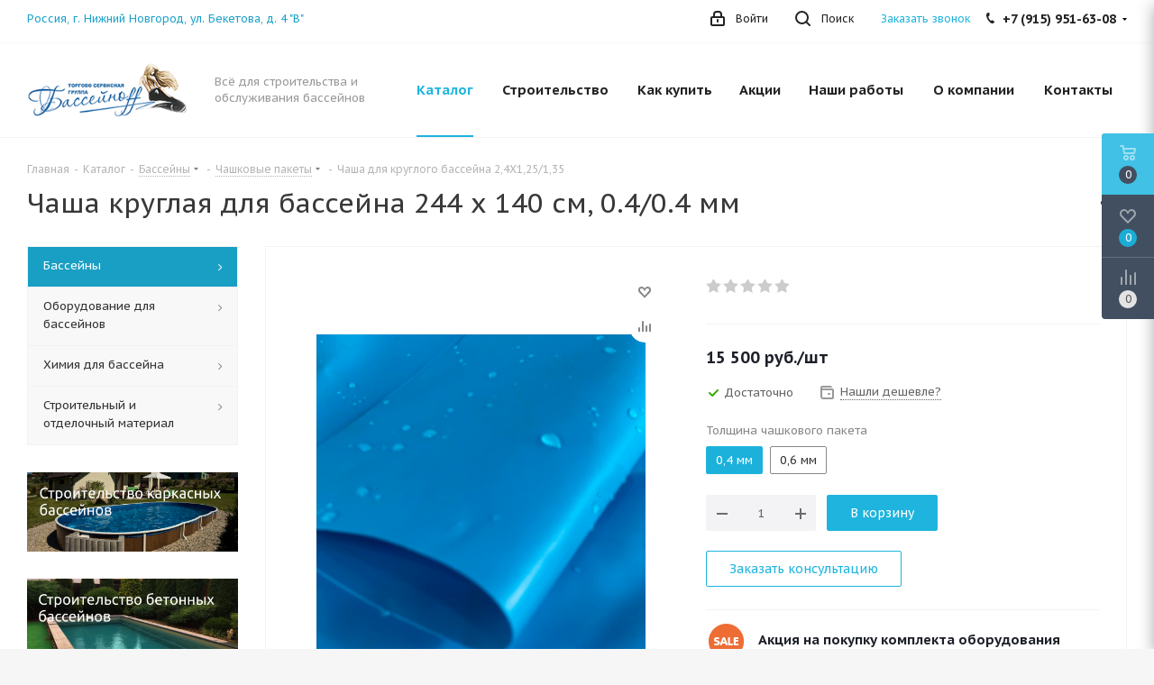

--- FILE ---
content_type: text/html; charset=UTF-8
request_url: https://www.basseynoff.com/catalog/catalog_basseyny/chashkovye_pakety/21279/
body_size: 69744
content:
<!DOCTYPE html>
<html xmlns="http://www.w3.org/1999/xhtml" xml:lang="ru" lang="ru" >
<head>
	<title>Чаша для круглого бассейна 2,4Х1,25/1,35 - купить в Нижнем Новгороде, узнать цены. - Торгово-сервисная группа Бассейнофф</title>
	<meta name="viewport" content="initial-scale=1.0, width=device-width" />
	<meta name="HandheldFriendly" content="true" />
	<meta name="yes" content="yes" />
	<meta name="apple-mobile-web-app-status-bar-style" content="black" />
	<meta name="SKYPE_TOOLBAR" content="SKYPE_TOOLBAR_PARSER_COMPATIBLE" />
	<meta http-equiv="Content-Type" content="text/html; charset=UTF-8" />
<meta name="keywords" content="Чаша для круглого бассейна 2,4Х1,25/1,35" />
<meta name="description" content="Чаша для круглого бассейна 2,4Х1,25/1,35 в интернет-магазине Бассейнофф в Нижнем Новгороде по цене 15 500 руб." />
<script data-skip-moving="true">(function(w, d, n) {var cl = "bx-core";var ht = d.documentElement;var htc = ht ? ht.className : undefined;if (htc === undefined || htc.indexOf(cl) !== -1){return;}var ua = n.userAgent;if (/(iPad;)|(iPhone;)/i.test(ua)){cl += " bx-ios";}else if (/Windows/i.test(ua)){cl += ' bx-win';}else if (/Macintosh/i.test(ua)){cl += " bx-mac";}else if (/Linux/i.test(ua) && !/Android/i.test(ua)){cl += " bx-linux";}else if (/Android/i.test(ua)){cl += " bx-android";}cl += (/(ipad|iphone|android|mobile|touch)/i.test(ua) ? " bx-touch" : " bx-no-touch");cl += w.devicePixelRatio && w.devicePixelRatio >= 2? " bx-retina": " bx-no-retina";var ieVersion = -1;if (/AppleWebKit/.test(ua)){cl += " bx-chrome";}else if (/Opera/.test(ua)){cl += " bx-opera";}else if (/Firefox/.test(ua)){cl += " bx-firefox";}ht.className = htc ? htc + " " + cl : cl;})(window, document, navigator);</script>


<link href="/bitrix/cache/css/s5/aspro_next/kernel_main/kernel_main_v1.css?176974957510074"  rel="stylesheet" />
<link href="https://fonts.googleapis.com/css?family=PT+Sans+Caption:400italic,700italic,400,700&subset=latin,cyrillic-ext"  rel="stylesheet" />
<link href="/bitrix/css/aspro.next/notice.min.css?17085112022906"  rel="stylesheet" />
<link href="/bitrix/js/ui/design-tokens/dist/ui.design-tokens.min.css?170954230922911"  rel="stylesheet" />
<link href="/bitrix/js/ui/fonts/opensans/ui.font.opensans.min.css?17085111832320"  rel="stylesheet" />
<link href="/bitrix/js/main/popup/dist/main.popup.bundle.min.css?170851118026598"  rel="stylesheet" />
<link href="/bitrix/js/main/loader/dist/loader.bundle.min.css?17085111802029"  rel="stylesheet" />
<link href="/bitrix/js/main/core/css/core_viewer.min.css?170851117458244"  rel="stylesheet" />
<link href="/bitrix/js/ui/entity-selector/dist/entity-selector.bundle.min.css?170954230921419"  rel="stylesheet" />
<link href="/bitrix/js/ui/buttons/dist/ui.buttons.bundle.min.css?170954231226125"  rel="stylesheet" />
<link href="/bitrix/js/ui/cnt/ui.cnt.min.css?17085111833920"  rel="stylesheet" />
<link href="/bitrix/js/fileman/html_editor/html-editor.min.css?170954220156257"  rel="stylesheet" />
<link href="/bitrix/cache/css/s5/aspro_next/page_edf415bcb135d6148643e66266e333ef/page_edf415bcb135d6148643e66266e333ef_v1.css?176974981929848"  rel="stylesheet" />
<link href="/bitrix/cache/css/s5/aspro_next/default_bb2a9e6ce44b1d082cf524e58d4fc258/default_bb2a9e6ce44b1d082cf524e58d4fc258_v1.css?176974957528642"  rel="stylesheet" />
<link href="/bitrix/panel/main/popup.min.css?170851119920774"  rel="stylesheet" />
<link href="/bitrix/cache/css/s5/aspro_next/template_5489a01488edf2571e2b41cf25c62cbb/template_5489a01488edf2571e2b41cf25c62cbb_v1.css?17697494971143226"  data-template-style="true" rel="stylesheet" />




<script type="extension/settings" data-extension="ui.entity-selector">{"extensions":["catalog.entity-selector","highloadblock.entity-selector","im.entity-selector","landing.entity-selector","seo.entity-selector"]}</script>
<script type="extension/settings" data-extension="catalog.entity-selector">{"entities":[{"id":"product","options":{"dynamicLoad":true,"dynamicSearch":true,"searchFields":[{"name":"supertitle","type":"string","system":true},{"name":"SEARCH_PROPERTIES","type":"string"},{"name":"PREVIEW_TEXT","type":"string"},{"name":"DETAIL_TEXT","type":"string"},{"name":"PARENT_NAME","type":"string"},{"name":"PARENT_SEARCH_PROPERTIES","type":"string"},{"name":"PARENT_PREVIEW_TEXT","type":"string"},{"name":"PARENT_DETAIL_TEXT","type":"string"}],"itemOptions":{"default":{"avatar":"\/bitrix\/js\/catalog\/entity-selector\/src\/images\/product.svg","captionOptions":{"fitContent":true,"maxWidth":150}}}}},{"id":"product_variation","options":{"dynamicLoad":false,"dynamicSearch":true,"searchFields":[{"name":"supertitle","type":"string","system":true},{"name":"SEARCH_PROPERTIES","type":"string"},{"name":"PREVIEW_TEXT","type":"string"},{"name":"DETAIL_TEXT","type":"string"},{"name":"PARENT_NAME","type":"string"},{"name":"PARENT_SEARCH_PROPERTIES","type":"string"},{"name":"PARENT_PREVIEW_TEXT","type":"string"},{"name":"PARENT_DETAIL_TEXT","type":"string"}],"itemOptions":{"default":{"avatar":"\/bitrix\/js\/catalog\/entity-selector\/src\/images\/product.svg","captionOptions":{"fitContent":true,"maxWidth":150}}}}},{"id":"variation","options":{"dynamicLoad":true,"dynamicSearch":true,"searchFields":[{"name":"supertitle","type":"string","system":true},{"name":"SEARCH_PROPERTIES","type":"string"},{"name":"PREVIEW_TEXT","type":"string"},{"name":"DETAIL_TEXT","type":"string"},{"name":"PARENT_NAME","type":"string"},{"name":"PARENT_SEARCH_PROPERTIES","type":"string"},{"name":"PARENT_PREVIEW_TEXT","type":"string"},{"name":"PARENT_DETAIL_TEXT","type":"string"}],"itemOptions":{"default":{"avatar":"\/bitrix\/js\/catalog\/entity-selector\/src\/images\/product.svg","captionOptions":{"fitContent":true,"maxWidth":150}}}}},{"id":"store","options":{"itemOptions":{"default":{"avatar":"\/bitrix\/js\/catalog\/entity-selector\/src\/images\/store.svg"}}}},{"id":"dynamic","options":{"itemOptions":{"default":{"avatar":"\/bitrix\/js\/catalog\/entity-selector\/src\/images\/dynamic.svg"}}}},{"id":"agent-contractor-product-variation","options":{"dynamicLoad":true,"dynamicSearch":true,"searchFields":[{"name":"supertitle","type":"string","system":true},{"name":"SEARCH_PROPERTIES","type":"string"},{"name":"PREVIEW_TEXT","type":"string"},{"name":"DETAIL_TEXT","type":"string"},{"name":"PARENT_NAME","type":"string"},{"name":"PARENT_SEARCH_PROPERTIES","type":"string"},{"name":"PARENT_PREVIEW_TEXT","type":"string"},{"name":"PARENT_DETAIL_TEXT","type":"string"}],"itemOptions":{"default":{"avatar":"\/bitrix\/js\/catalog\/entity-selector\/src\/images\/product.svg","captionOptions":{"fitContent":true,"maxWidth":150}}}}},{"id":"agent-contractor-section","options":{"dynamicLoad":true,"dynamicSearch":true,"searchFields":[{"name":"supertitle","type":"string","system":true},{"name":"SEARCH_PROPERTIES","type":"string"},{"name":"PREVIEW_TEXT","type":"string"},{"name":"DETAIL_TEXT","type":"string"},{"name":"PARENT_NAME","type":"string"},{"name":"PARENT_SEARCH_PROPERTIES","type":"string"},{"name":"PARENT_PREVIEW_TEXT","type":"string"},{"name":"PARENT_DETAIL_TEXT","type":"string"}],"itemOptions":{"default":{"avatar":"\/bitrix\/js\/catalog\/entity-selector\/src\/images\/product.svg","captionOptions":{"fitContent":true,"maxWidth":150}}},"tagOptions":{"default":{"textColor":"#535c69","bgColor":"#d2f95f"}}}}]}</script>
<script type="extension/settings" data-extension="highloadblock.entity-selector">{"entities":[{"id":"highloadblock-element","options":{"dynamicLoad":true,"dynamicSearch":true}}]}</script>
<script type="extension/settings" data-extension="im.entity-selector">{"entities":[{"id":"im-bot","options":{"dynamicLoad":true,"dynamicSearch":true,"itemOptions":{"default":{"supertitle":"\u0427\u0430\u0442-\u0431\u043e\u0442","textColor":"#725acc"},"network":{"textColor":"#0a962f"},"support24":{"textColor":"#0165af"}}}},{"id":"im-chat","options":{"dynamicLoad":true,"dynamicSearch":true,"itemOptions":{"CHANNEL":{"supertitle":"\u041a\u0430\u043d\u0430\u043b"},"ANNOUNCEMENT":{"supertitle":"\u0427\u0430\u0442 \u0430\u043d\u043e\u043d\u0441\u043e\u0432"},"GROUP":{"supertitle":"\u0413\u0440\u0443\u043f\u043f\u043e\u0432\u043e\u0439 \u0447\u0430\u0442"},"VIDEOCONF":{"supertitle":"\u0427\u0430\u0442 \u0432\u0438\u0434\u0435\u043a\u043e\u043d\u0444\u0435\u0440\u0435\u043d\u0446\u0438\u0438"},"CALL":{"supertitle":"\u0427\u0430\u0442 \u0437\u0432\u043e\u043d\u043a\u0430"},"CRM":{"supertitle":"\u0427\u0430\u0442 \u0441\u0434\u0435\u043b\u043a\u0438"},"SONET_GROUP":{"supertitle":"\u0427\u0430\u0442 \u0433\u0440\u0443\u043f\u043f\u044b"},"CALENDAR":{"supertitle":"\u0427\u0430\u0442 \u0432\u0441\u0442\u0440\u0435\u0447\u0438"},"TASKS":{"supertitle":"\u0427\u0430\u0442 \u0437\u0430\u0434\u0430\u0447\u0438"},"SUPPORT24_NOTIFIER":{"supertitle":"\u041f\u043e\u0434\u0434\u0435\u0440\u0436\u043a\u043024","textColor":"#0165af"},"SUPPORT24_QUESTION":{"supertitle":"\u0412\u043e\u043f\u0440\u043e\u0441 \u0432 \u043f\u043e\u0434\u0434\u0435\u0440\u0436\u043a\u0443","textColor":"#0165af"},"LINES":{"supertitle":"\u041e\u0442\u043a\u0440\u044b\u0442\u0430\u044f \u043b\u0438\u043d\u0438\u044f","textColor":"#0a962f"},"LIVECHAT":{"supertitle":"\u041e\u0442\u043a\u0440\u044b\u0442\u0430\u044f \u043b\u0438\u043d\u0438\u044f","textColor":"#0a962f"}}}},{"id":"im-chat-user","options":{"dynamicLoad":true,"dynamicSearch":true}},{"id":"im-user","options":{"dynamicLoad":true,"dynamicSearch":true}},{"id":"im-recent","options":{"dynamicLoad":true}},{"id":"imbot-network","options":{"dynamicSearch":true}}]}</script>
<script type="extension/settings" data-extension="landing.entity-selector">{"entities":[{"id":"landing","options":{"itemOptions":{"default":{"avatarOptions":{"bgSize":"cover"}},"folder":{"avatar":"\/bitrix\/js\/landing\/entity-selector\/src\/images\/icon-folder.svg"}},"dynamicLoad":true,"dynamicSearch":true}}]}</script>
<script type="extension/settings" data-extension="main.date">{"formats":{"FORMAT_DATE":"DD.MM.YYYY","FORMAT_DATETIME":"DD.MM.YYYY HH:MI:SS","SHORT_DATE_FORMAT":"d.m.Y","MEDIUM_DATE_FORMAT":"j M Y","LONG_DATE_FORMAT":"j F Y","DAY_MONTH_FORMAT":"j F","DAY_SHORT_MONTH_FORMAT":"j M","SHORT_DAY_OF_WEEK_MONTH_FORMAT":"D, j F","SHORT_DAY_OF_WEEK_SHORT_MONTH_FORMAT":"D, j M","DAY_OF_WEEK_MONTH_FORMAT":"l, j F","FULL_DATE_FORMAT":"l, j F  Y","SHORT_TIME_FORMAT":"H:i","LONG_TIME_FORMAT":"H:i:s"}}</script>



<script data-skip-moving='true'>window['asproRecaptcha'] = {params: {'recaptchaColor':'','recaptchaLogoShow':'','recaptchaSize':'','recaptchaBadge':'','recaptchaLang':'ru'},key: '6Lci5BgnAAAAAC1fE0_f3SIdVchmrvPXvTkGLqMr',ver: '3'};</script>
<script data-skip-moving='true'>!function(c,t,n,p){function s(e){var a=t.getElementById(e);if(a&&!(a.className.indexOf("g-recaptcha")<0)&&c.grecaptcha)if("3"==c[p].ver)a.innerHTML='<textarea class="g-recaptcha-response" style="display:none;resize:0;" name="g-recaptcha-response"></textarea>',grecaptcha.ready(function(){grecaptcha.execute(c[p].key,{action:"maxscore"}).then(function(e){a.innerHTML='<textarea class="g-recaptcha-response" style="display:none;resize:0;" name="g-recaptcha-response">'+e+"</textarea>"})});else{if(a.children.length)return;var r=grecaptcha.render(e,{sitekey:c[p].key+"",theme:c[p].params.recaptchaColor+"",size:c[p].params.recaptchaSize+"",callback:"onCaptchaVerify"+c[p].params.recaptchaSize,badge:c[p].params.recaptchaBadge});$(a).attr("data-widgetid",r)}}c.onLoadRenderRecaptcha=function(){var e=[];for(var a in c[n].args)if(c[n].args.hasOwnProperty(a)){var r=c[n].args[a][0];-1==e.indexOf(r)&&(e.push(r),s(r))}c[n]=function(e){s(e)}},c[n]=c[n]||function(){var e,a,r;c[n].args=c[n].args||[],c[n].args.push(arguments),a="recaptchaApiLoader",(e=t).getElementById(a)||((r=e.createElement("script")).id=a,r.src="//www.google.com/recaptcha/api.js?hl="+c[p].params.recaptchaLang+"&onload=onLoadRenderRecaptcha&render="+("3"==c[p].ver?c[p].key:"explicit"),e.head.appendChild(r))}}(window,document,"renderRecaptchaById","asproRecaptcha");</script>
<script data-skip-moving='true'>!function(){function d(a){for(var e=a;e;)if("form"===(e=e.parentNode).nodeName.toLowerCase())return e;return null}function i(a){var e=[],t=null,n=!1;void 0!==a&&(n=null!==a),t=n?a.getElementsByTagName("input"):document.getElementsByName("captcha_word");for(var r=0;r<t.length;r++)"captcha_word"===t[r].name&&e.push(t[r]);return e}function l(a){for(var e=[],t=a.getElementsByTagName("img"),n=0;n<t.length;n++)!/\/bitrix\/tools\/captcha.php\?(captcha_code|captcha_sid)=[^>]*?/i.test(t[n].src)&&"captcha"!==t[n].id||e.push(t[n]);return e}function h(a){var e="recaptcha-dynamic-"+(new Date).getTime();if(null!==document.getElementById(e)){for(var t=null;t=Math.floor(65535*Math.random()),null!==document.getElementById(e+t););e+=t}var n=document.createElement("div");n.id=e,n.className="g-recaptcha",n.attributes["data-sitekey"]=window.asproRecaptcha.key,a.parentNode&&(a.parentNode.className+=" recaptcha_text",a.parentNode.replaceChild(n,a)),"3"==window.asproRecaptcha.ver&&(a.closest(".captcha-row").style.display="none"),renderRecaptchaById(e)}function a(){for(var a,e,t,n,r=function(){var a=i(null);if(0===a.length)return[];for(var e=[],t=0;t<a.length;t++){var n=d(a[t]);null!==n&&e.push(n)}return e}(),c=0;c<r.length;c++){var o=r[c],p=i(o);if(0!==p.length){var s=l(o);if(0!==s.length){for(a=0;a<p.length;a++)h(p[a]);for(a=0;a<s.length;a++)t=s[a],n="[data-uri]",t.attributes.src=n,t.style.display="none","src"in t&&(t.parentNode&&-1===t.parentNode.className.indexOf("recaptcha_tmp_img")&&(t.parentNode.className+=" recaptcha_tmp_img"),t.src=n);e=o,"function"==typeof $&&$(e).find(".captcha-row label > span").length&&$(e).find(".captcha-row label > span").html(BX.message("RECAPTCHA_TEXT")+' <span class="star">*</span>')}}}}document.addEventListener?document.addEventListener("DOMNodeInserted",function(){try{return(function(){if("undefined"!=typeof renderRecaptchaById)for(var a=document.getElementsByClassName("g-recaptcha"),e=0;e<a.length;e++){var t=a[e];if(0===t.innerHTML.length){var n=t.id;if("string"==typeof n&&0!==n.length){if("3"==window.asproRecaptcha.ver)t.closest(".captcha-row").style.display="none";else if("function"==typeof $){var r=$(t).closest(".captcha-row");r.length&&(r.addClass(window.asproRecaptcha.params.recaptchaSize+" logo_captcha_"+window.asproRecaptcha.params.recaptchaLogoShow+" "+window.asproRecaptcha.params.recaptchaBadge),r.find(".captcha_image").addClass("recaptcha_tmp_img"),r.find(".captcha_input").addClass("recaptcha_text"),"invisible"!==window.asproRecaptcha.params.recaptchaSize&&(r.find("input.recaptcha").length||$('<input type="text" class="recaptcha" value="" />').appendTo(r)))}renderRecaptchaById(n)}}}}(),window.renderRecaptchaById&&window.asproRecaptcha&&window.asproRecaptcha.key)?(a(),!0):(console.error("Bad captcha keys or module error"),!0)}catch(a){return console.error(a),!0}},!1):console.warn("Your browser does not support dynamic ReCaptcha replacement")}();</script>
<link rel="shortcut icon" href="/favicon.ico" type="image/x-icon" />
<link rel="apple-touch-icon" sizes="180x180" href="/upload/CNext/0cb/0cb39fc38636afe4152663879ef77652.png" />
<style>html {--border-radius:8px;--theme-base-color:#1eb4de;--theme-base-color-hue:193;--theme-base-color-saturation:76%;--theme-base-color-lightness:49%;--theme-base-opacity-color:#1eb4de1a;--theme-more-color:#1eb4de;--theme-more-color-hue:193;--theme-more-color-saturation:76%;--theme-more-color-lightness:49%;--theme-lightness-hover-diff:6%;}</style>
<meta property="og:description" content="Чаша для круглого бассейна 2,4Х1,25/1,35 в интернет-магазине Бассейнофф в Нижнем Новгороде по цене 15 500 руб." />
<meta property="og:image" content="https://www.basseynoff.com/upload/iblock/7e4/7e4d193970168149bf11629cc78f8d2d.jpg" />
<link rel="image_src" href="https://www.basseynoff.com/upload/iblock/7e4/7e4d193970168149bf11629cc78f8d2d.jpg"  />
<meta property="og:title" content="Чаша для круглого бассейна 2,4Х1,25/1,35 - купить в Нижнем Новгороде, узнать цены. - Торгово-сервисная группа Бассейнофф" />
<meta property="og:type" content="website" />
<meta property="og:url" content="https://www.basseynoff.com/catalog/catalog_basseyny/chashkovye_pakety/21279/" />



		</head>
<body class="site_s5 fill_bg_y " id="main">
	<div id="panel"></div>
	
	<!--'start_frame_cache_WIklcT'-->
<!--'end_frame_cache_WIklcT'-->				<!--'start_frame_cache_basketitems-component-block'-->												<div id="ajax_basket"></div>
					<!--'end_frame_cache_basketitems-component-block'-->						
		
					
	<div class="wrapper1  header_bgcolored with_left_block  catalog_page basket_fly fly2 basket_fill_DARK side_LEFT catalog_icons_N banner_auto with_fast_view mheader-v1 header-v1 regions_N fill_Y footer-v6 front-vindex3 mfixed_Y mfixed_view_always title-v1 with_phones ce_cmp store_LIST_AMOUNT">
						
		<div class="header_wrap visible-lg visible-md title-v1">
			<header id="header">
				<div class="top-block top-block-v1">
	<div class="maxwidth-theme">		
		<div class="wrapp_block">
			<div class="row">
									
								<div class="top-block-item pull-left visible-lg">
					
		
							<div class="address twosmallfont inline-block">
					<a href="https://www.basseynoff.com/contacts/">Россия, г. Нижний&nbsp;Новгород, ул. Бекетова, д. 4 "В"</a>				</div>
			
		
					</div>
				
				<div class="top-block-item pull-right">
					<div class="phone-block">
													<div class="inline-block">
								<span class="callback-block animate-load twosmallfont colored" data-event="jqm" data-param-form_id="CALLBACK" data-name="callback">Заказать звонок</span>
							</div>
																			<div class="inline-block">
								
	<div class="phone with_dropdown">
		<i class="svg svg-phone"></i>
		<a class="phone-block__item-link" rel="nofollow" href="tel:+79159516308">
			+7 (915) 951-63-08		</a>
					<div class="dropdown scrollbar">
				<div class="wrap">
											<div class="phone-block__item">
							<a class="phone-block__item-inner phone-block__item-link" rel="nofollow" href="tel:+79159516308">
								<span class="phone-block__item-text">
									+7 (915) 951-63-08									
																	</span>

															</a>
						</div>
											<div class="phone-block__item">
							<a class="phone-block__item-inner phone-block__item-link no-decript" rel="nofollow" href="tel:+79200264453">
								<span class="phone-block__item-text">
									+7 (920) 026-44-53									
																	</span>

															</a>
						</div>
											<div class="phone-block__item">
							<a class="phone-block__item-inner phone-block__item-link no-decript" rel="nofollow" href="tel:+79108958379">
								<span class="phone-block__item-text">
									+7 (910) 895-83-79									
																	</span>

															</a>
						</div>
									</div>
			</div>
			</div>
							</div>
											</div>
				</div>
				
				<div class="top-block-item pull-right show-fixed top-ctrl">
					<button class="top-btn inline-search-show twosmallfont">
						<i class="svg inline  svg-inline-search" aria-hidden="true" ><svg xmlns="http://www.w3.org/2000/svg" width="17" height="17" viewBox="0 0 17 17">
  <defs>
    <style>
      .sscls-1 {
        fill: #222;
        fill-rule: evenodd;
      }
    </style>
  </defs>
  <path class="sscls-1" d="M7.5,0A7.5,7.5,0,1,1,0,7.5,7.5,7.5,0,0,1,7.5,0Zm0,2A5.5,5.5,0,1,1,2,7.5,5.5,5.5,0,0,1,7.5,2Z"/>
  <path class="sscls-1" d="M13.417,12.035l3.3,3.3a0.978,0.978,0,1,1-1.382,1.382l-3.3-3.3A0.978,0.978,0,0,1,13.417,12.035Z"/>
</svg>
</i>						<span class="dark-color">Поиск</span>
					</button>
				</div>
				<div class="top-block-item pull-right show-fixed top-ctrl">
					<div class="basket_wrap twosmallfont">
																</div>
				</div>
				<div class="top-block-item pull-right show-fixed top-ctrl">
					<div class="personal_wrap">
						<div class="personal top login twosmallfont">
									
		<!--'start_frame_cache_header-auth-block1'-->							<!-- noindex --><a rel="nofollow" title="Мой кабинет" class="personal-link dark-color animate-load" data-event="jqm" data-param-type="auth" data-param-backurl="/catalog/catalog_basseyny/chashkovye_pakety/21279/" data-name="auth" href="/personal/"><i class="svg inline  svg-inline-cabinet" aria-hidden="true" title="Мой кабинет"><svg xmlns="http://www.w3.org/2000/svg" width="16" height="17" viewBox="0 0 16 17">
  <defs>
    <style>
      .loccls-1 {
        fill: #222;
        fill-rule: evenodd;
      }
    </style>
  </defs>
  <path class="loccls-1" d="M14,17H2a2,2,0,0,1-2-2V8A2,2,0,0,1,2,6H3V4A4,4,0,0,1,7,0H9a4,4,0,0,1,4,4V6h1a2,2,0,0,1,2,2v7A2,2,0,0,1,14,17ZM11,4A2,2,0,0,0,9,2H7A2,2,0,0,0,5,4V6h6V4Zm3,4H2v7H14V8ZM8,9a1,1,0,0,1,1,1v2a1,1,0,0,1-2,0V10A1,1,0,0,1,8,9Z"/>
</svg>
</i><span class="wrap"><span class="name">Войти</span></span></a><!-- /noindex -->									<!--'end_frame_cache_header-auth-block1'-->							</div>
					</div>
				</div>
								
			</div>
		</div>
	</div>
</div>
<div class="header-wrapper topmenu-LIGHT">
	<div class="wrapper_inner">
		<div class="logo_and_menu-row">
			<div class="logo-row row">
				<div class="logo-block col-md-2 col-sm-3">
					<div class="logo">
						<a href="/"><img src="/upload/CNext/b49/b49d98a4f17a6d72e15a814ca056bd23.png" alt="Торгово-сервисная группа Бассейнофф" title="Торгово-сервисная группа Бассейнофф" data-src="" /></a>					</div>
				</div>
				<div class="col-md-2 hidden-sm hidden-xs">
					<div class="top-description">
						Всё для строительства и обслуживания бассейнов					</div>
				</div>
				<div class="col-md-8 menu-row">
					<div class="nav-main-collapse collapse in">
						<div class="menu-only">
							<nav class="mega-menu sliced">
											<div class="table-menu ">
		<table>
			<tr>
									
										<td class="menu-item unvisible dropdown wide_menu  active">
						<div class="wrap">
							<a class="dropdown-toggle" href="/catalog/">
								<div>
																		Каталог									<div class="line-wrapper"><span class="line"></span></div>
								</div>
							</a>
															<span class="tail"></span>
								<div class="dropdown-menu ">
									
										<div class="customScrollbar scrollbar">
											<ul class="menu-wrapper " >
																																																			<li class="dropdown-submenu  active has_img parent-items">
																																					<a href="/catalog/catalog_basseyny/" title="Бассейны">
						<div class="menu_img"><img src="/upload/resize_cache/iblock/cc8/60_60_1/cc86ac505ff7d22a6cda6830810e31e4.jpg" alt="Бассейны" title="Бассейны" /></div>
					</a>
										<a href="/catalog/catalog_basseyny/" title="Бассейны"><span class="name">Бассейны</span><span class="arrow"><i></i></span></a>
															<ul class="dropdown-menu toggle_menu">
																	<li class="menu-item   ">
							<a href="/catalog/catalog_basseyny/karkasnye_morozostoykie_basseyny_laguna/" title="Каркасные морозостойкие бассейны ЛАГУНА 1,25 м"><span class="name">Каркасные морозостойкие бассейны ЛАГУНА 1,25 м</span></a>
													</li>
																	<li class="menu-item   ">
							<a href="/catalog/catalog_basseyny/karkasnye_morozostoykie_basseyny_laguna_1_5_m/" title="Каркасные морозостойкие бассейны ГИГАБАСС 1,5 м"><span class="name">Каркасные морозостойкие бассейны ГИГАБАСС 1,5 м</span></a>
													</li>
																	<li class="menu-item   ">
							<a href="/catalog/catalog_basseyny/karkasnye_morozostoykie_basseyny_larimar/" title="Каркасные морозостойкие бассейны ЛАРИМАР 1,25 м"><span class="name">Каркасные морозостойкие бассейны ЛАРИМАР 1,25 м</span></a>
													</li>
																	<li class="menu-item   ">
							<a href="/catalog/catalog_basseyny/basseyny_iz_polipropilena/" title="Бассейны из полипропилена"><span class="name">Бассейны из полипропилена</span></a>
													</li>
																	<li class="menu-item   active">
							<a href="/catalog/catalog_basseyny/chashkovye_pakety/" title="Чашковые пакеты"><span class="name">Чашковые пакеты</span></a>
													</li>
														</ul>
																																														</li>
																																																			<li class="dropdown-submenu   has_img parent-items">
																																					<a href="/catalog/oborudovanie_dlya_basseynov/" title="Оборудование для бассейнов">
						<div class="menu_img"><img src="/upload/resize_cache/iblock/a26/60_60_1/a26a756c794e1124510147a78a01c2ec.jpg" alt="Оборудование для бассейнов" title="Оборудование для бассейнов" /></div>
					</a>
										<a href="/catalog/oborudovanie_dlya_basseynov/" title="Оборудование для бассейнов"><span class="name">Оборудование для бассейнов</span><span class="arrow"><i></i></span></a>
															<ul class="dropdown-menu toggle_menu">
																	<li class="menu-item   ">
							<a href="/catalog/oborudovanie_dlya_basseynov/filtrovalnoe_oborudovanie/" title="Фильтровальное оборудование"><span class="name">Фильтровальное оборудование</span></a>
													</li>
																	<li class="menu-item   ">
							<a href="/catalog/oborudovanie_dlya_basseynov/dezinfektsiya/" title="Дезинфекция"><span class="name">Дезинфекция</span></a>
													</li>
																	<li class="menu-item   ">
							<a href="/catalog/oborudovanie_dlya_basseynov/podogrev_vody/" title="Подогрев воды"><span class="name">Подогрев воды</span></a>
													</li>
																	<li class="menu-item   ">
							<a href="/catalog/oborudovanie_dlya_basseynov/podvodnoe_osveshchenie/" title="Подводное освещение"><span class="name">Подводное освещение</span></a>
													</li>
																	<li class="menu-item   ">
							<a href="/catalog/oborudovanie_dlya_basseynov/lestnitsy_i_poruchni/" title="Лестницы и поручни"><span class="name">Лестницы и поручни</span></a>
													</li>
																	<li class="menu-item   ">
							<a href="/catalog/oborudovanie_dlya_basseynov/truby_i_fitingi_pvkh/" title="Трубы и фитинги ПВХ"><span class="name">Трубы и фитинги ПВХ</span></a>
													</li>
																	<li class="menu-item   ">
							<a href="/catalog/oborudovanie_dlya_basseynov/vodnye_pylesosy/" title="Водные пылесосы"><span class="name">Водные пылесосы</span></a>
													</li>
																	<li class="menu-item   ">
							<a href="/catalog/oborudovanie_dlya_basseynov/attraktsiony/" title="Аттракционы"><span class="name">Аттракционы</span></a>
													</li>
																	<li class="menu-item   ">
							<a href="/catalog/oborudovanie_dlya_basseynov/pokryvala_i_smatyvayushchie_ustroystva/" title="Покрывала и сматывающие устройства"><span class="name">Покрывала и сматывающие устройства</span></a>
													</li>
																	<li class="menu-item   ">
							<a href="/catalog/oborudovanie_dlya_basseynov/perelivnye_reshetki/" title="Переливные решетки"><span class="name">Переливные решетки</span></a>
													</li>
																	<li class="menu-item collapsed  ">
							<a href="/catalog/oborudovanie_dlya_basseynov/osushiteli/" title="Осушители"><span class="name">Осушители</span></a>
													</li>
																	<li class="menu-item collapsed  ">
							<a href="/catalog/oborudovanie_dlya_basseynov/aksessuary-1/" title="Аксессуары"><span class="name">Аксессуары</span></a>
													</li>
																	<li class="menu-item collapsed  ">
							<a href="/catalog/oborudovanie_dlya_basseynov/zakladnye_elementy/" title="Закладные элементы"><span class="name">Закладные элементы</span></a>
													</li>
																<li><span class="colored more_items with_dropdown">Ещё</span></li>
									</ul>
																																														</li>
																																																			<li class="dropdown-submenu   has_img parent-items">
																																					<a href="/catalog/catalog_khimiya_dlya_basseyna/" title="Химия для бассейна">
						<div class="menu_img"><img src="/upload/resize_cache/iblock/07c/60_60_1/07c36a493ebb95858c8000325783c433.jpg" alt="Химия для бассейна" title="Химия для бассейна" /></div>
					</a>
										<a href="/catalog/catalog_khimiya_dlya_basseyna/" title="Химия для бассейна"><span class="name">Химия для бассейна</span><span class="arrow"><i></i></span></a>
															<ul class="dropdown-menu toggle_menu">
																	<li class="menu-item   ">
							<a href="/catalog/catalog_khimiya_dlya_basseyna/dezinfektsiya_s_pomoshchyu_gipokhlorita_natriya_zhidkiy_khlor/" title="Дезинфекция с помощью гипохлорита натрия | Жидкий хлор"><span class="name">Дезинфекция с помощью гипохлорита натрия | Жидкий хлор</span></a>
													</li>
																	<li class="menu-item   ">
							<a href="/catalog/catalog_khimiya_dlya_basseyna/vodnyy_balans_regulyatory_urovnya_ph/" title="Водный баланс | Регуляторы уровня pH"><span class="name">Водный баланс | Регуляторы уровня pH</span></a>
													</li>
																	<li class="menu-item   ">
							<a href="/catalog/catalog_khimiya_dlya_basseyna/koagulyanty_borba_s_mutnostyu_vody/" title="Коагулянты | Борьба с мутностью воды"><span class="name">Коагулянты | Борьба с мутностью воды</span></a>
													</li>
																	<li class="menu-item   ">
							<a href="/catalog/catalog_khimiya_dlya_basseyna/dezinfektsiya_vody_bez_khlora_aktivnyy_kislorod_brom/" title="Дезинфекция воды без хлора | Активный кислород, бром"><span class="name">Дезинфекция воды без хлора | Активный кислород, бром</span></a>
													</li>
																	<li class="menu-item   ">
							<a href="/catalog/catalog_khimiya_dlya_basseyna/algitsidy_borba_s_vodoroslyami/" title="Альгициды | Борьба с водорослями"><span class="name">Альгициды | Борьба с водорослями</span></a>
													</li>
																	<li class="menu-item   ">
							<a href="/catalog/catalog_khimiya_dlya_basseyna/dezinfektsiya_s_pomoshchyu_stabilizirovannogo_khlora_tabletki_i_granuly/" title="Дезинфекция с помощью стабилизированного хлора | Таблетки и гранулы"><span class="name">Дезинфекция с помощью стабилизированного хлора | Таблетки и гранулы</span></a>
													</li>
																	<li class="menu-item   ">
							<a href="/catalog/catalog_khimiya_dlya_basseyna/sredstva_protiv_mineralnykh_naletov_i_izvestkovykh_otlozheniy_vyvedenie_metallov_ochistitel_vaterlin/" title="Средства против минеральных налетов и известковых отложений | Выведение металлов | Очиститель ватерлинии | Средство для зимней консервации"><span class="name">Средства против минеральных налетов и известковых отложений | Выведение металлов | Очиститель ватерлинии | Средство для зимней консервации</span></a>
													</li>
																	<li class="menu-item   ">
							<a href="/catalog/catalog_khimiya_dlya_basseyna/polnaya_obrabotka_kompleksnye_preparaty/" title="Полная обработка | Комплексные препараты"><span class="name">Полная обработка | Комплексные препараты</span></a>
													</li>
																	<li class="menu-item   ">
							<a href="/catalog/catalog_khimiya_dlya_basseyna/testery_fotometry_dlya_vody_termometry_perezapravki_dlya_testerov/" title="Тестеры, фотометры для воды. Термометры. Перезаправки для тестеров"><span class="name">Тестеры, фотометры для воды. Термометры. Перезаправки для тестеров</span></a>
													</li>
														</ul>
																																														</li>
																																																			<li class="dropdown-submenu   has_img parent-items">
																																					<a href="/catalog/stroitelnyy_i_otdelochnyy_material/" title="Строительный и отделочный материал">
						<div class="menu_img"><img src="/upload/resize_cache/iblock/451/60_60_1/45129d1e5e7427e09f1300531dde1c82.jpg" alt="Строительный и отделочный материал" title="Строительный и отделочный материал" /></div>
					</a>
										<a href="/catalog/stroitelnyy_i_otdelochnyy_material/" title="Строительный и отделочный материал"><span class="name">Строительный и отделочный материал</span><span class="arrow"><i></i></span></a>
															<ul class="dropdown-menu toggle_menu">
																	<li class="menu-item   ">
							<a href="/catalog/stroitelnyy_i_otdelochnyy_material/plitka_i_mozaika/" title="Плитка и мозаика"><span class="name">Плитка и мозаика</span></a>
													</li>
																	<li class="menu-item   ">
							<a href="/catalog/stroitelnyy_i_otdelochnyy_material/pvkh_plyenka_dlya_basseyna/" title="ПВХ плёнка для бассейна"><span class="name">ПВХ плёнка для бассейна</span></a>
													</li>
																	<li class="menu-item   ">
							<a href="/catalog/stroitelnyy_i_otdelochnyy_material/gidroizolyatsiya/" title="Гидроизоляция"><span class="name">Гидроизоляция</span></a>
													</li>
																	<li class="menu-item   ">
							<a href="/catalog/stroitelnyy_i_otdelochnyy_material/kley_zatirka/" title="Клей, затирка"><span class="name">Клей, затирка</span></a>
													</li>
																	<li class="menu-item   ">
							<a href="/catalog/stroitelnyy_i_otdelochnyy_material/kopingovyy_bordyurnyy_kamen_dlya_basseyna/" title="Копинговый (бордюрный) камень для бассейна"><span class="name">Копинговый (бордюрный) камень для бассейна</span></a>
													</li>
														</ul>
																																														</li>
																							</ul>
										</div>

									
								</div>
													</div>
					</td>
									
										<td class="menu-item unvisible dropdown wide_menu  ">
						<div class="wrap">
							<a class="dropdown-toggle" href="/services/">
								<div>
																		Строительство									<div class="line-wrapper"><span class="line"></span></div>
								</div>
							</a>
															<span class="tail"></span>
								<div class="dropdown-menu ">
									
										<div class="customScrollbar scrollbar">
											<ul class="menu-wrapper " >
																																																			<li class="    parent-items">
																																			<a href="/services/stroitelstvo-betonnogo-basseyna/" title="Строительство бетонного бассейна"><span class="name">Строительство бетонного бассейна</span></a>
																																														</li>
																																																			<li class="    parent-items">
																																			<a href="/services/stroitelstvo-basseyna-ppp-iz-polipropilena/" title="Строительство бассейна PPP (из полипропилена)"><span class="name">Строительство бассейна PPP (из полипропилена)</span></a>
																																														</li>
																																																			<li class="    parent-items">
																																			<a href="/services/stroitelstvo-karkasnogo-basseyna/" title="Строительство каркасного бассейна"><span class="name">Строительство каркасного бассейна</span></a>
																																														</li>
																																																			<li class="    parent-items">
																																			<a href="/services/stroitelstvo-kompozitnogo-basseyna/" title="Строительство композитного бассейна"><span class="name">Строительство композитного бассейна</span></a>
																																														</li>
																																																			<li class="    parent-items">
																																			<a href="/services/kupel/" title="Купель"><span class="name">Купель</span></a>
																																														</li>
																																																			<li class="    parent-items">
																																			<a href="/services/servisnoe-obsluzhivanie-basseynov-po-dogovoru/" title="Сервисное обслуживание бассейнов по договору"><span class="name">Сервисное обслуживание бассейнов по договору</span></a>
																																														</li>
																																																			<li class="    parent-items">
																																			<a href="/services/razovoe-obsluzhivanie/" title="Разовое обслуживание"><span class="name">Разовое обслуживание</span></a>
																																														</li>
																							</ul>
										</div>

									
								</div>
													</div>
					</td>
									
										<td class="menu-item unvisible dropdown   ">
						<div class="wrap">
							<a class="dropdown-toggle" href="/help/">
								<div>
																		Как купить									<div class="line-wrapper"><span class="line"></span></div>
								</div>
							</a>
															<span class="tail"></span>
								<div class="dropdown-menu ">
									
										<div class="customScrollbar scrollbar">
											<ul class="menu-wrapper " >
																																																			<li class="    parent-items">
																																			<a href="/help/payment/" title="Условия оплаты"><span class="name">Условия оплаты</span></a>
																																														</li>
																																																			<li class="    parent-items">
																																			<a href="/help/delivery/" title="Условия доставки"><span class="name">Условия доставки</span></a>
																																														</li>
																																																			<li class="    parent-items">
																																			<a href="/help/warranty/" title="Гарантия на товар"><span class="name">Гарантия на товар</span></a>
																																														</li>
																							</ul>
										</div>

									
								</div>
													</div>
					</td>
									
										<td class="menu-item unvisible    ">
						<div class="wrap">
							<a class="" href="/sale/">
								<div>
																		Акции									<div class="line-wrapper"><span class="line"></span></div>
								</div>
							</a>
													</div>
					</td>
									
										<td class="menu-item unvisible dropdown   ">
						<div class="wrap">
							<a class="dropdown-toggle" href="/projects/">
								<div>
																		Наши работы									<div class="line-wrapper"><span class="line"></span></div>
								</div>
							</a>
															<span class="tail"></span>
								<div class="dropdown-menu ">
									
										<div class="customScrollbar scrollbar">
											<ul class="menu-wrapper " >
																																																			<li class="    parent-items">
																																			<a href="/projects/vse-raboty/" title="Проекты бассейнов"><span class="name">Проекты бассейнов</span></a>
																																														</li>
																							</ul>
										</div>

									
								</div>
													</div>
					</td>
									
										<td class="menu-item unvisible dropdown   ">
						<div class="wrap">
							<a class="dropdown-toggle" href="/company/">
								<div>
																		О компании									<div class="line-wrapper"><span class="line"></span></div>
								</div>
							</a>
															<span class="tail"></span>
								<div class="dropdown-menu ">
									
										<div class="customScrollbar scrollbar">
											<ul class="menu-wrapper " >
																																																			<li class="    parent-items">
																																			<a href="/info/faq/" title="Вопросы и ответы"><span class="name">Вопросы и ответы</span></a>
																																														</li>
																							</ul>
										</div>

									
								</div>
													</div>
					</td>
									
										<td class="menu-item unvisible    ">
						<div class="wrap">
							<a class="" href="/contacts/">
								<div>
																		Контакты									<div class="line-wrapper"><span class="line"></span></div>
								</div>
							</a>
													</div>
					</td>
				
				<td class="menu-item dropdown js-dropdown nosave unvisible">
					<div class="wrap">
						<a class="dropdown-toggle more-items" href="#">
							<span>Ещё</span>
						</a>
						<span class="tail"></span>
						<ul class="dropdown-menu"></ul>
					</div>
				</td>

			</tr>
		</table>
	</div>
							</nav>
						</div>
					</div>
				</div>
			</div>		</div>
	</div>
	<div class="line-row visible-xs"></div>
</div>			</header>
		</div>

		
		<div id="mobileheader" class="visible-xs visible-sm">
			<div class="mobileheader-v1">
	
	<div class="logo-block pull-left">
		<div class="logo">
			<a href="/"><img src="/upload/CNext/b49/b49d98a4f17a6d72e15a814ca056bd23.png" alt="Торгово-сервисная группа Бассейнофф" title="Торгово-сервисная группа Бассейнофф" data-src="" /></a>		</div>
	</div>
	<div class="right-icons pull-right">
		<div class="burger pull-right">
			<i class="svg inline  svg-inline-burger dark" aria-hidden="true" ><svg xmlns="http://www.w3.org/2000/svg" width="18" height="16" viewBox="0 0 18 16">
  <defs>
    <style>
      .bu_bw_cls-1 {
        fill: #fff;
        fill-rule: evenodd;
      }
      .mobileheader-v1 .bu_bw_cls-1 {
        fill: #222;
        fill-rule: evenodd;
      }
    </style>
  </defs>
  <path data-name="Rounded Rectangle 81 copy 2" class="bu_bw_cls-1" d="M330,114h16a1,1,0,0,1,1,1h0a1,1,0,0,1-1,1H330a1,1,0,0,1-1-1h0A1,1,0,0,1,330,114Zm0,7h16a1,1,0,0,1,1,1h0a1,1,0,0,1-1,1H330a1,1,0,0,1-1-1h0A1,1,0,0,1,330,121Zm0,7h16a1,1,0,0,1,1,1h0a1,1,0,0,1-1,1H330a1,1,0,0,1-1-1h0A1,1,0,0,1,330,128Z" transform="translate(-329 -114)"/>
</svg>
</i>			<i class="svg inline  svg-inline-close dark" aria-hidden="true" ><svg xmlns="http://www.w3.org/2000/svg" width="16" height="16" viewBox="0 0 16 16">
  <defs>
    <style>
      .cccls-1 {
        fill: #222;
        fill-rule: evenodd;
      }
    </style>
  </defs>
  <path data-name="Rounded Rectangle 114 copy 3" class="cccls-1" d="M334.411,138l6.3,6.3a1,1,0,0,1,0,1.414,0.992,0.992,0,0,1-1.408,0l-6.3-6.306-6.3,6.306a1,1,0,0,1-1.409-1.414l6.3-6.3-6.293-6.3a1,1,0,0,1,1.409-1.414l6.3,6.3,6.3-6.3A1,1,0,0,1,340.7,131.7Z" transform="translate(-325 -130)"/>
</svg>
</i>		</div>
		<div class="pull-right">
			<div class="wrap_icon">
				<button class="top-btn inline-search-show twosmallfont">
					<i class="svg inline  svg-inline-search big" aria-hidden="true" ><svg xmlns="http://www.w3.org/2000/svg" width="21" height="21" viewBox="0 0 21 21">
  <defs>
    <style>
      .sscls-1 {
        fill: #222;
        fill-rule: evenodd;
      }
    </style>
  </defs>
  <path data-name="Rounded Rectangle 106" class="sscls-1" d="M1590.71,131.709a1,1,0,0,1-1.42,0l-4.68-4.677a9.069,9.069,0,1,1,1.42-1.427l4.68,4.678A1,1,0,0,1,1590.71,131.709ZM1579,113a7,7,0,1,0,7,7A7,7,0,0,0,1579,113Z" transform="translate(-1570 -111)"/>
</svg>
</i>				</button>
			</div>
		</div>
		<div class="pull-right">
			<div class="wrap_icon wrap_basket">
											<!--'start_frame_cache_header-basket-with-compare-block2'-->														<!--noindex-->
			<a class="basket-link compare   big " href="/catalog/compare.php" title="Список сравниваемых элементов">
		<span class="js-basket-block"><i class="svg inline  svg-inline-compare big" aria-hidden="true" ><svg xmlns="http://www.w3.org/2000/svg" width="21" height="21" viewBox="0 0 21 21">
  <defs>
    <style>
      .comcls-1 {
        fill: #222;
        fill-rule: evenodd;
      }
    </style>
  </defs>
  <path class="comcls-1" d="M20,4h0a1,1,0,0,1,1,1V21H19V5A1,1,0,0,1,20,4ZM14,7h0a1,1,0,0,1,1,1V21H13V8A1,1,0,0,1,14,7ZM8,1A1,1,0,0,1,9,2V21H7V2A1,1,0,0,1,8,1ZM2,9H2a1,1,0,0,1,1,1V21H1V10A1,1,0,0,1,2,9ZM0,0H1V1H0V0ZM0,0H1V1H0V0Z"/>
</svg>
</i><span class="title dark_link">Сравнение</span><span class="count">0</span></span>
	</a>
	<!--/noindex-->																		<!-- noindex -->
											<a rel="nofollow" class="basket-link delay  big " href="/basket/#delayed" title="Список отложенных товаров пуст">
							<span class="js-basket-block">
								<i class="svg inline  svg-inline-wish big" aria-hidden="true" ><svg xmlns="http://www.w3.org/2000/svg" width="22.969" height="21" viewBox="0 0 22.969 21">
  <defs>
    <style>
      .whcls-1 {
        fill: #222;
        fill-rule: evenodd;
      }
    </style>
  </defs>
  <path class="whcls-1" d="M21.028,10.68L11.721,20H11.339L2.081,10.79A6.19,6.19,0,0,1,6.178,0a6.118,6.118,0,0,1,5.383,3.259A6.081,6.081,0,0,1,23.032,6.147,6.142,6.142,0,0,1,21.028,10.68ZM19.861,9.172h0l-8.176,8.163H11.369L3.278,9.29l0.01-.009A4.276,4.276,0,0,1,6.277,1.986,4.2,4.2,0,0,1,9.632,3.676l0.012-.01,0.064,0.1c0.077,0.107.142,0.22,0.208,0.334l1.692,2.716,1.479-2.462a4.23,4.23,0,0,1,.39-0.65l0.036-.06L13.52,3.653a4.173,4.173,0,0,1,3.326-1.672A4.243,4.243,0,0,1,19.861,9.172ZM22,20h1v1H22V20Zm0,0h1v1H22V20Z" transform="translate(-0.031)"/>
</svg>
</i>								<span class="title dark_link">Отложенные</span>
								<span class="count">0</span>
							</span>
						</a>
																<a rel="nofollow" class="basket-link basket   big " href="/basket/" title="Корзина пуста">
							<span class="js-basket-block">
								<i class="svg inline  svg-inline-basket big" aria-hidden="true" ><svg xmlns="http://www.w3.org/2000/svg" width="22" height="21" viewBox="0 0 22 21">
  <defs>
    <style>
      .ba_bb_cls-1 {
        fill: #222;
        fill-rule: evenodd;
      }
    </style>
  </defs>
  <path data-name="Ellipse 2 copy 6" class="ba_bb_cls-1" d="M1507,122l-0.99,1.009L1492,123l-1-1-1-9h-3a0.88,0.88,0,0,1-1-1,1.059,1.059,0,0,1,1.22-1h2.45c0.31,0,.63.006,0.63,0.006a1.272,1.272,0,0,1,1.4.917l0.41,3.077H1507l1,1v1ZM1492.24,117l0.43,3.995h12.69l0.82-4Zm2.27,7.989a3.5,3.5,0,1,1-3.5,3.5A3.495,3.495,0,0,1,1494.51,124.993Zm8.99,0a3.5,3.5,0,1,1-3.49,3.5A3.5,3.5,0,0,1,1503.5,124.993Zm-9,2.006a1.5,1.5,0,1,1-1.5,1.5A1.5,1.5,0,0,1,1494.5,127Zm9,0a1.5,1.5,0,1,1-1.5,1.5A1.5,1.5,0,0,1,1503.5,127Z" transform="translate(-1486 -111)"/>
</svg>
</i>																<span class="title dark_link">Корзина<span class="count">0</span></span>
																<span class="count">0</span>
							</span>
						</a>
						<span class="basket_hover_block loading_block loading_block_content"></span>
										<!-- /noindex -->
							<!--'end_frame_cache_header-basket-with-compare-block2'-->						</div>
		</div>
		<div class="pull-right">
			<div class="wrap_icon wrap_cabinet">
						
		<!--'start_frame_cache_header-auth-block2'-->							<!-- noindex --><a rel="nofollow" title="Мой кабинет" class="personal-link dark-color animate-load" data-event="jqm" data-param-type="auth" data-param-backurl="/catalog/catalog_basseyny/chashkovye_pakety/21279/" data-name="auth" href="/personal/"><i class="svg inline big svg-inline-cabinet" aria-hidden="true" title="Мой кабинет"><svg xmlns="http://www.w3.org/2000/svg" width="21" height="21" viewBox="0 0 21 21">
  <defs>
    <style>
      .loccls-1 {
        fill: #222;
        fill-rule: evenodd;
      }
    </style>
  </defs>
  <path data-name="Rounded Rectangle 110" class="loccls-1" d="M1433,132h-15a3,3,0,0,1-3-3v-7a3,3,0,0,1,3-3h1v-2a6,6,0,0,1,6-6h1a6,6,0,0,1,6,6v2h1a3,3,0,0,1,3,3v7A3,3,0,0,1,1433,132Zm-3-15a4,4,0,0,0-4-4h-1a4,4,0,0,0-4,4v2h9v-2Zm4,5a1,1,0,0,0-1-1h-15a1,1,0,0,0-1,1v7a1,1,0,0,0,1,1h15a1,1,0,0,0,1-1v-7Zm-8,3.9v1.6a0.5,0.5,0,1,1-1,0v-1.6A1.5,1.5,0,1,1,1426,125.9Z" transform="translate(-1415 -111)"/>
</svg>
</i></a><!-- /noindex -->									<!--'end_frame_cache_header-auth-block2'-->				</div>
		</div>
		<div class="pull-right">
			<div class="wrap_icon wrap_phones">
			    <i class="svg inline big svg-inline-phone" aria-hidden="true" ><svg width="21" height="21" viewBox="0 0 21 21" fill="none" xmlns="http://www.w3.org/2000/svg">
<path fill-rule="evenodd" clip-rule="evenodd" d="M18.9562 15.97L18.9893 16.3282C19.0225 16.688 18.9784 17.0504 18.8603 17.3911C18.6223 18.086 18.2725 18.7374 17.8248 19.3198L17.7228 19.4524L17.6003 19.5662C16.8841 20.2314 15.9875 20.6686 15.0247 20.8243C14.0374 21.0619 13.0068 21.0586 12.0201 20.814L11.9327 20.7924L11.8476 20.763C10.712 20.3703 9.65189 19.7871 8.71296 19.0385C8.03805 18.582 7.41051 18.0593 6.83973 17.4779L6.81497 17.4527L6.79112 17.4267C4.93379 15.3963 3.51439 13.0063 2.62127 10.4052L2.6087 10.3686L2.59756 10.3315C2.36555 9.5598 2.21268 8.76667 2.14121 7.9643C1.94289 6.79241 1.95348 5.59444 2.17289 4.42568L2.19092 4.32964L2.21822 4.23581C2.50215 3.26018 3.0258 2.37193 3.7404 1.65124C4.37452 0.908181 5.21642 0.370416 6.15867 0.107283L6.31009 0.0649959L6.46626 0.0468886C7.19658 -0.0377903 7.93564 -0.00763772 8.65659 0.136237C9.00082 0.203673 9.32799 0.34095 9.61768 0.540011L9.90227 0.735566L10.1048 1.01522C10.4774 1.52971 10.7173 2.12711 10.8045 2.75455C10.8555 2.95106 10.9033 3.13929 10.9499 3.32228C11.0504 3.71718 11.1446 4.08764 11.2499 4.46408C11.5034 5.03517 11.6255 5.65688 11.6059 6.28327L11.5984 6.52137L11.5353 6.75107C11.3812 7.31112 11.0546 7.68722 10.8349 7.8966C10.6059 8.11479 10.3642 8.2737 10.18 8.38262C9.89673 8.55014 9.57964 8.69619 9.32537 8.8079C9.74253 10.2012 10.5059 11.4681 11.5455 12.4901C11.7801 12.3252 12.0949 12.1097 12.412 11.941C12.6018 11.8401 12.8614 11.7177 13.1641 11.6357C13.4565 11.5565 13.9301 11.4761 14.4706 11.6169L14.6882 11.6736L14.8878 11.7772C15.4419 12.0649 15.9251 12.4708 16.3035 12.9654C16.5807 13.236 16.856 13.4937 17.1476 13.7666C17.2974 13.9068 17.4515 14.0511 17.6124 14.2032C18.118 14.5805 18.5261 15.0751 18.8003 15.6458L18.9562 15.97ZM16.3372 15.7502C16.6216 15.9408 16.8496 16.2039 16.9977 16.5121C17.0048 16.5888 16.9952 16.6661 16.9697 16.7388C16.8021 17.2295 16.5553 17.6895 16.2391 18.1009C15.795 18.5134 15.234 18.7788 14.6329 18.8608C13.9345 19.0423 13.2016 19.0464 12.5012 18.8728C11.5558 18.5459 10.675 18.0561 9.8991 17.4258C9.30961 17.0338 8.76259 16.5817 8.26682 16.0767C6.59456 14.2487 5.31682 12.0971 4.51287 9.75567C4.31227 9.08842 4.18279 8.40192 4.12658 7.70756C3.95389 6.74387 3.95792 5.75691 4.13855 4.79468C4.33628 4.11526 4.70731 3.49868 5.21539 3.00521C5.59617 2.53588 6.11383 2.19633 6.69661 2.03358C7.22119 1.97276 7.75206 1.99466 8.26981 2.09849C8.34699 2.11328 8.42029 2.14388 8.48501 2.18836C8.68416 2.46334 8.80487 2.78705 8.83429 3.12504C8.89113 3.34235 8.94665 3.56048 9.00218 3.77864C9.12067 4.24418 9.2392 4.70987 9.37072 5.16815C9.5371 5.49352 9.61831 5.85557 9.60687 6.22066C9.51714 6.54689 8.89276 6.81665 8.28746 7.07816C7.71809 7.32415 7.16561 7.56284 7.0909 7.83438C7.07157 8.17578 7.12971 8.51712 7.26102 8.83297C7.76313 10.9079 8.87896 12.7843 10.4636 14.2184C10.6814 14.4902 10.9569 14.7105 11.2702 14.8634C11.5497 14.9366 12.0388 14.5907 12.5428 14.2342C13.0783 13.8555 13.6307 13.4648 13.9663 13.5523C14.295 13.7229 14.5762 13.9719 14.785 14.2773C15.1184 14.6066 15.4631 14.9294 15.808 15.2523C15.9849 15.418 16.1618 15.5836 16.3372 15.7502Z" fill="#222222"/>
</svg>
</i><div id="mobilePhone" class="phone-block--mobile dropdown-mobile-phone">
	<div class="wrap scrollbar">
		<div class="phone-block__item no-decript title">
			<span class="phone-block__item-inner phone-block__item-inner--no-description phone-block__item-text flexbox flexbox--row dark-color">
				Телефоны 
				<i class="svg inline  svg-inline-close dark dark-i" aria-hidden="true" ><svg xmlns="http://www.w3.org/2000/svg" width="16" height="16" viewBox="0 0 16 16">
  <defs>
    <style>
      .cccls-1 {
        fill: #222;
        fill-rule: evenodd;
      }
    </style>
  </defs>
  <path data-name="Rounded Rectangle 114 copy 3" class="cccls-1" d="M334.411,138l6.3,6.3a1,1,0,0,1,0,1.414,0.992,0.992,0,0,1-1.408,0l-6.3-6.306-6.3,6.306a1,1,0,0,1-1.409-1.414l6.3-6.3-6.293-6.3a1,1,0,0,1,1.409-1.414l6.3,6.3,6.3-6.3A1,1,0,0,1,340.7,131.7Z" transform="translate(-325 -130)"/>
</svg>
</i>			</span>
		</div>

					<div class="phone-block__item">
				<a href="tel:+79159516308" class="phone-block__item-link dark-color" rel="nofollow">
					<span class="phone-block__item-inner phone-block__item-inner--no-description">
						<span class="phone-block__item-text">
							+7 (915) 951-63-08							
													</span>

											</span>
				</a>
			</div>
					<div class="phone-block__item">
				<a href="tel:+79200264453" class="phone-block__item-link dark-color" rel="nofollow">
					<span class="phone-block__item-inner phone-block__item-inner--no-description">
						<span class="phone-block__item-text">
							+7 (920) 026-44-53							
													</span>

											</span>
				</a>
			</div>
					<div class="phone-block__item">
				<a href="tel:+79108958379" class="phone-block__item-link dark-color" rel="nofollow">
					<span class="phone-block__item-inner phone-block__item-inner--no-description">
						<span class="phone-block__item-text">
							+7 (910) 895-83-79							
													</span>

											</span>
				</a>
			</div>
				
									
<div class="phone-block__item">

	<span
	   class="phone-block__item-inner phone-block__item-button phone-block__item-inner--no-description dark-color callback" 
	   data-event="jqm" data-param-form_id="CALLBACK" data-name="callback"
	>
		Заказать звонок	</span>

</div>
						</div>
</div>			    
			</div>
		</div>
	</div>
</div>			<div id="mobilemenu" class="leftside ">
				<div class="mobilemenu-v1 scroller">
	<div class="wrap">
				<!--'start_frame_cache_mobile-auth-block1'-->		<!-- noindex -->
<div class="menu middle">
	<ul>
		<li>
																<a rel="nofollow" class="dark-color" href="/personal/">
				<i class="svg inline  svg-inline-cabinet" aria-hidden="true" ><svg xmlns="http://www.w3.org/2000/svg" width="16" height="17" viewBox="0 0 16 17">
  <defs>
    <style>
      .loccls-1 {
        fill: #222;
        fill-rule: evenodd;
      }
    </style>
  </defs>
  <path class="loccls-1" d="M14,17H2a2,2,0,0,1-2-2V8A2,2,0,0,1,2,6H3V4A4,4,0,0,1,7,0H9a4,4,0,0,1,4,4V6h1a2,2,0,0,1,2,2v7A2,2,0,0,1,14,17ZM11,4A2,2,0,0,0,9,2H7A2,2,0,0,0,5,4V6h6V4Zm3,4H2v7H14V8ZM8,9a1,1,0,0,1,1,1v2a1,1,0,0,1-2,0V10A1,1,0,0,1,8,9Z"/>
</svg>
</i>				<span>Личный кабинет</span>
							</a>
					</li>
	</ul>
</div>
<!-- /noindex -->		<!--'end_frame_cache_mobile-auth-block1'-->					<!-- noindex -->
			<div class="menu top">
		<ul class="top">
																	<li class="selected">
			<a class=" dark-color" href="/" title="Главная">
				<span>Главная</span>
							</a>
					</li>
    																	<li class="selected">
			<a class=" dark-color parent" href="/catalog/" title="Каталог">
				<span>Каталог</span>
									<span class="arrow"><i class="svg svg_triangle_right"></i></span>
							</a>
							<ul class="dropdown">
					<li class="menu_back"><a href="" class="dark-color" rel="nofollow"><i class="svg svg-arrow-right"></i>Назад</a></li>
					<li class="menu_title"><a href="/catalog/">Каталог</a></li>
																							<li class="selected">
							<a class="dark-color parent" href="/catalog/catalog_basseyny/" title="Бассейны">
								<span>Бассейны</span>
																	<span class="arrow"><i class="svg svg_triangle_right"></i></span>
															</a>
															<ul class="dropdown">
									<li class="menu_back"><a href="" class="dark-color" rel="nofollow"><i class="svg svg-arrow-right"></i>Назад</a></li>
									<li class="menu_title"><a href="/catalog/catalog_basseyny/">Бассейны</a></li>
																																							<li>
											<a class="dark-color" href="/catalog/catalog_basseyny/karkasnye_morozostoykie_basseyny_laguna/" title="Каркасные морозостойкие бассейны ЛАГУНА 1,25 м">
												<span>Каркасные морозостойкие бассейны ЛАГУНА 1,25 м</span>
																							</a>
																					</li>
																																							<li>
											<a class="dark-color" href="/catalog/catalog_basseyny/karkasnye_morozostoykie_basseyny_laguna_1_5_m/" title="Каркасные морозостойкие бассейны ГИГАБАСС 1,5 м">
												<span>Каркасные морозостойкие бассейны ГИГАБАСС 1,5 м</span>
																							</a>
																					</li>
																																							<li>
											<a class="dark-color" href="/catalog/catalog_basseyny/karkasnye_morozostoykie_basseyny_larimar/" title="Каркасные морозостойкие бассейны ЛАРИМАР 1,25 м">
												<span>Каркасные морозостойкие бассейны ЛАРИМАР 1,25 м</span>
																							</a>
																					</li>
																																							<li>
											<a class="dark-color" href="/catalog/catalog_basseyny/basseyny_iz_polipropilena/" title="Бассейны из полипропилена">
												<span>Бассейны из полипропилена</span>
																							</a>
																					</li>
																																							<li class="selected">
											<a class="dark-color" href="/catalog/catalog_basseyny/chashkovye_pakety/" title="Чашковые пакеты">
												<span>Чашковые пакеты</span>
																							</a>
																					</li>
																	</ul>
													</li>
																							<li>
							<a class="dark-color parent" href="/catalog/oborudovanie_dlya_basseynov/" title="Оборудование для бассейнов">
								<span>Оборудование для бассейнов</span>
																	<span class="arrow"><i class="svg svg_triangle_right"></i></span>
															</a>
															<ul class="dropdown">
									<li class="menu_back"><a href="" class="dark-color" rel="nofollow"><i class="svg svg-arrow-right"></i>Назад</a></li>
									<li class="menu_title"><a href="/catalog/oborudovanie_dlya_basseynov/">Оборудование для бассейнов</a></li>
																																							<li>
											<a class="dark-color" href="/catalog/oborudovanie_dlya_basseynov/filtrovalnoe_oborudovanie/" title="Фильтровальное оборудование">
												<span>Фильтровальное оборудование</span>
																							</a>
																					</li>
																																							<li>
											<a class="dark-color" href="/catalog/oborudovanie_dlya_basseynov/dezinfektsiya/" title="Дезинфекция">
												<span>Дезинфекция</span>
																							</a>
																					</li>
																																							<li>
											<a class="dark-color" href="/catalog/oborudovanie_dlya_basseynov/podogrev_vody/" title="Подогрев воды">
												<span>Подогрев воды</span>
																							</a>
																					</li>
																																							<li>
											<a class="dark-color" href="/catalog/oborudovanie_dlya_basseynov/podvodnoe_osveshchenie/" title="Подводное освещение">
												<span>Подводное освещение</span>
																							</a>
																					</li>
																																							<li>
											<a class="dark-color" href="/catalog/oborudovanie_dlya_basseynov/lestnitsy_i_poruchni/" title="Лестницы и поручни">
												<span>Лестницы и поручни</span>
																							</a>
																					</li>
																																							<li>
											<a class="dark-color" href="/catalog/oborudovanie_dlya_basseynov/truby_i_fitingi_pvkh/" title="Трубы и фитинги ПВХ">
												<span>Трубы и фитинги ПВХ</span>
																							</a>
																					</li>
																																							<li>
											<a class="dark-color" href="/catalog/oborudovanie_dlya_basseynov/vodnye_pylesosy/" title="Водные пылесосы">
												<span>Водные пылесосы</span>
																							</a>
																					</li>
																																							<li>
											<a class="dark-color" href="/catalog/oborudovanie_dlya_basseynov/attraktsiony/" title="Аттракционы">
												<span>Аттракционы</span>
																							</a>
																					</li>
																																							<li>
											<a class="dark-color" href="/catalog/oborudovanie_dlya_basseynov/pokryvala_i_smatyvayushchie_ustroystva/" title="Покрывала и сматывающие устройства">
												<span>Покрывала и сматывающие устройства</span>
																							</a>
																					</li>
																																							<li>
											<a class="dark-color" href="/catalog/oborudovanie_dlya_basseynov/perelivnye_reshetki/" title="Переливные решетки">
												<span>Переливные решетки</span>
																							</a>
																					</li>
																																							<li>
											<a class="dark-color" href="/catalog/oborudovanie_dlya_basseynov/osushiteli/" title="Осушители">
												<span>Осушители</span>
																							</a>
																					</li>
																																							<li>
											<a class="dark-color" href="/catalog/oborudovanie_dlya_basseynov/aksessuary-1/" title="Аксессуары">
												<span>Аксессуары</span>
																							</a>
																					</li>
																																							<li>
											<a class="dark-color" href="/catalog/oborudovanie_dlya_basseynov/zakladnye_elementy/" title="Закладные элементы">
												<span>Закладные элементы</span>
																							</a>
																					</li>
																	</ul>
													</li>
																							<li>
							<a class="dark-color parent" href="/catalog/catalog_khimiya_dlya_basseyna/" title="Химия для бассейна">
								<span>Химия для бассейна</span>
																	<span class="arrow"><i class="svg svg_triangle_right"></i></span>
															</a>
															<ul class="dropdown">
									<li class="menu_back"><a href="" class="dark-color" rel="nofollow"><i class="svg svg-arrow-right"></i>Назад</a></li>
									<li class="menu_title"><a href="/catalog/catalog_khimiya_dlya_basseyna/">Химия для бассейна</a></li>
																																							<li>
											<a class="dark-color" href="/catalog/catalog_khimiya_dlya_basseyna/dezinfektsiya_s_pomoshchyu_gipokhlorita_natriya_zhidkiy_khlor/" title="Дезинфекция с помощью гипохлорита натрия | Жидкий хлор">
												<span>Дезинфекция с помощью гипохлорита натрия | Жидкий хлор</span>
																							</a>
																					</li>
																																							<li>
											<a class="dark-color" href="/catalog/catalog_khimiya_dlya_basseyna/vodnyy_balans_regulyatory_urovnya_ph/" title="Водный баланс | Регуляторы уровня pH">
												<span>Водный баланс | Регуляторы уровня pH</span>
																							</a>
																					</li>
																																							<li>
											<a class="dark-color" href="/catalog/catalog_khimiya_dlya_basseyna/koagulyanty_borba_s_mutnostyu_vody/" title="Коагулянты | Борьба с мутностью воды">
												<span>Коагулянты | Борьба с мутностью воды</span>
																							</a>
																					</li>
																																							<li>
											<a class="dark-color" href="/catalog/catalog_khimiya_dlya_basseyna/dezinfektsiya_vody_bez_khlora_aktivnyy_kislorod_brom/" title="Дезинфекция воды без хлора | Активный кислород, бром">
												<span>Дезинфекция воды без хлора | Активный кислород, бром</span>
																							</a>
																					</li>
																																							<li>
											<a class="dark-color" href="/catalog/catalog_khimiya_dlya_basseyna/algitsidy_borba_s_vodoroslyami/" title="Альгициды | Борьба с водорослями">
												<span>Альгициды | Борьба с водорослями</span>
																							</a>
																					</li>
																																							<li>
											<a class="dark-color" href="/catalog/catalog_khimiya_dlya_basseyna/dezinfektsiya_s_pomoshchyu_stabilizirovannogo_khlora_tabletki_i_granuly/" title="Дезинфекция с помощью стабилизированного хлора | Таблетки и гранулы">
												<span>Дезинфекция с помощью стабилизированного хлора | Таблетки и гранулы</span>
																							</a>
																					</li>
																																							<li>
											<a class="dark-color" href="/catalog/catalog_khimiya_dlya_basseyna/sredstva_protiv_mineralnykh_naletov_i_izvestkovykh_otlozheniy_vyvedenie_metallov_ochistitel_vaterlin/" title="Средства против минеральных налетов и известковых отложений | Выведение металлов | Очиститель ватерлинии | Средство для зимней консервации">
												<span>Средства против минеральных налетов и известковых отложений | Выведение металлов | Очиститель ватерлинии | Средство для зимней консервации</span>
																							</a>
																					</li>
																																							<li>
											<a class="dark-color" href="/catalog/catalog_khimiya_dlya_basseyna/polnaya_obrabotka_kompleksnye_preparaty/" title="Полная обработка | Комплексные препараты">
												<span>Полная обработка | Комплексные препараты</span>
																							</a>
																					</li>
																																							<li>
											<a class="dark-color" href="/catalog/catalog_khimiya_dlya_basseyna/testery_fotometry_dlya_vody_termometry_perezapravki_dlya_testerov/" title="Тестеры, фотометры для воды. Термометры. Перезаправки для тестеров">
												<span>Тестеры, фотометры для воды. Термометры. Перезаправки для тестеров</span>
																							</a>
																					</li>
																	</ul>
													</li>
																							<li>
							<a class="dark-color parent" href="/catalog/stroitelnyy_i_otdelochnyy_material/" title="Строительный и отделочный материал">
								<span>Строительный и отделочный материал</span>
																	<span class="arrow"><i class="svg svg_triangle_right"></i></span>
															</a>
															<ul class="dropdown">
									<li class="menu_back"><a href="" class="dark-color" rel="nofollow"><i class="svg svg-arrow-right"></i>Назад</a></li>
									<li class="menu_title"><a href="/catalog/stroitelnyy_i_otdelochnyy_material/">Строительный и отделочный материал</a></li>
																																							<li>
											<a class="dark-color" href="/catalog/stroitelnyy_i_otdelochnyy_material/plitka_i_mozaika/" title="Плитка и мозаика">
												<span>Плитка и мозаика</span>
																							</a>
																					</li>
																																							<li>
											<a class="dark-color" href="/catalog/stroitelnyy_i_otdelochnyy_material/pvkh_plyenka_dlya_basseyna/" title="ПВХ плёнка для бассейна">
												<span>ПВХ плёнка для бассейна</span>
																							</a>
																					</li>
																																							<li>
											<a class="dark-color" href="/catalog/stroitelnyy_i_otdelochnyy_material/gidroizolyatsiya/" title="Гидроизоляция">
												<span>Гидроизоляция</span>
																							</a>
																					</li>
																																							<li>
											<a class="dark-color" href="/catalog/stroitelnyy_i_otdelochnyy_material/kley_zatirka/" title="Клей, затирка">
												<span>Клей, затирка</span>
																							</a>
																					</li>
																																							<li>
											<a class="dark-color" href="/catalog/stroitelnyy_i_otdelochnyy_material/kopingovyy_bordyurnyy_kamen_dlya_basseyna/" title="Копинговый (бордюрный) камень для бассейна">
												<span>Копинговый (бордюрный) камень для бассейна</span>
																							</a>
																					</li>
																	</ul>
													</li>
									</ul>
					</li>
    																	<li>
			<a class=" dark-color parent" href="/services/" title="Строительство">
				<span>Строительство</span>
									<span class="arrow"><i class="svg svg_triangle_right"></i></span>
							</a>
							<ul class="dropdown">
					<li class="menu_back"><a href="" class="dark-color" rel="nofollow"><i class="svg svg-arrow-right"></i>Назад</a></li>
					<li class="menu_title"><a href="/services/">Строительство</a></li>
																							<li>
							<a class="dark-color" href="/services/stroitelstvo-betonnogo-basseyna/" title="Строительство бетонного бассейна">
								<span>Строительство бетонного бассейна</span>
															</a>
													</li>
																							<li>
							<a class="dark-color" href="/services/stroitelstvo-basseyna-ppp-iz-polipropilena/" title="Строительство бассейна PPP (из полипропилена)">
								<span>Строительство бассейна PPP (из полипропилена)</span>
															</a>
													</li>
																							<li>
							<a class="dark-color" href="/services/stroitelstvo-karkasnogo-basseyna/" title="Строительство каркасного бассейна">
								<span>Строительство каркасного бассейна</span>
															</a>
													</li>
																							<li>
							<a class="dark-color" href="/services/stroitelstvo-kompozitnogo-basseyna/" title="Строительство композитного бассейна">
								<span>Строительство композитного бассейна</span>
															</a>
													</li>
																							<li>
							<a class="dark-color" href="/services/kupel/" title="Купель">
								<span>Купель</span>
															</a>
													</li>
																							<li>
							<a class="dark-color" href="/services/servisnoe-obsluzhivanie-basseynov-po-dogovoru/" title="Сервисное обслуживание бассейнов по договору">
								<span>Сервисное обслуживание бассейнов по договору</span>
															</a>
													</li>
																							<li>
							<a class="dark-color" href="/services/razovoe-obsluzhivanie/" title="Разовое обслуживание">
								<span>Разовое обслуживание</span>
															</a>
													</li>
									</ul>
					</li>
    																	<li>
			<a class=" dark-color parent" href="/help/" title="Как купить">
				<span>Как купить</span>
									<span class="arrow"><i class="svg svg_triangle_right"></i></span>
							</a>
							<ul class="dropdown">
					<li class="menu_back"><a href="" class="dark-color" rel="nofollow"><i class="svg svg-arrow-right"></i>Назад</a></li>
					<li class="menu_title"><a href="/help/">Как купить</a></li>
																							<li>
							<a class="dark-color" href="/help/payment/" title="Условия оплаты">
								<span>Условия оплаты</span>
															</a>
													</li>
																							<li>
							<a class="dark-color" href="/help/delivery/" title="Условия доставки">
								<span>Условия доставки</span>
															</a>
													</li>
																							<li>
							<a class="dark-color" href="/help/warranty/" title="Гарантия на товар">
								<span>Гарантия на товар</span>
															</a>
													</li>
									</ul>
					</li>
    																	<li>
			<a class=" dark-color" href="/sale/" title="Акции">
				<span>Акции</span>
							</a>
					</li>
    																	<li>
			<a class=" dark-color parent" href="/projects/" title="Наши работы">
				<span>Наши работы</span>
									<span class="arrow"><i class="svg svg_triangle_right"></i></span>
							</a>
							<ul class="dropdown">
					<li class="menu_back"><a href="" class="dark-color" rel="nofollow"><i class="svg svg-arrow-right"></i>Назад</a></li>
					<li class="menu_title"><a href="/projects/">Наши работы</a></li>
																							<li>
							<a class="dark-color" href="/projects/vse-raboty/" title="Проекты бассейнов">
								<span>Проекты бассейнов</span>
															</a>
													</li>
									</ul>
					</li>
    																	<li>
			<a class=" dark-color parent" href="/company/" title="О компании">
				<span>О компании</span>
									<span class="arrow"><i class="svg svg_triangle_right"></i></span>
							</a>
							<ul class="dropdown">
					<li class="menu_back"><a href="" class="dark-color" rel="nofollow"><i class="svg svg-arrow-right"></i>Назад</a></li>
					<li class="menu_title"><a href="/company/">О компании</a></li>
																							<li>
							<a class="dark-color" href="/info/faq/" title="Вопросы и ответы">
								<span>Вопросы и ответы</span>
															</a>
													</li>
									</ul>
					</li>
    																	<li>
			<a class=" dark-color" href="/contacts/" title="Контакты">
				<span>Контакты</span>
							</a>
					</li>
    					</ul>
	</div>
		<!-- /noindex -->
								
				<!--'start_frame_cache_mobile-basket-with-compare-block1'-->		<!-- noindex -->
					<div class="menu middle">
				<ul>
					<li class="counters">
						<a rel="nofollow" class="dark-color basket-link basket ready " href="/basket/">
							<i class="svg svg-basket"></i>
							<span>Корзина<span class="count empted">0</span></span>
						</a>
					</li>
					<li class="counters">
						<a rel="nofollow" class="dark-color basket-link delay ready " href="/basket/#delayed">
							<i class="svg svg-wish"></i>
							<span>Отложенные<span class="count empted">0</span></span>
						</a>
					</li>
				</ul>
			</div>
							<div class="menu middle">
				<ul>
					<li class="counters">
						<a rel="nofollow" class="dark-color basket-link compare ready " href="/catalog/compare.php">
							<i class="svg svg-compare"></i>
							<span>Сравнение товаров<span class="count empted">0</span></span>
						</a>
					</li>
				</ul>
			</div>
				<!-- /noindex -->
		<!--'end_frame_cache_mobile-basket-with-compare-block1'-->	
<div class="phone-block--mobile-menu menu middle mobile-menu-contacts">
	<ul>
		<li>
			<a href="tel:+79159516308" class="dark-color parent" rel="nofollow">
				<i class="svg svg-phone"></i>
				<span>+7 (915) 951-63-08</span>
				
									<span class="arrow">
						<i class="svg svg_triangle_right"></i>
					</span>
							</a>

							<ul class="dropdown">
					<li class="phone-block__item menu_back">
						<a href="javascript:void(0)" class="dark-color" rel="nofollow">
							<i class="svg svg-arrow-right"></i>
							Назад						</a>
					</li>

					<li class="phone-block__item menu_title">
						Телефоны					</li>

											<li class="phone-block__item">
							<a href="tel:+79159516308" 
							   class="phone-block__item-link bold dark-color no-descript" 
							   rel="nofollow"
							>	
								<span class="phone-block__item-inner">
									<span class="phone-block__item-text">
										+7 (915) 951-63-08																			</span>

																	</span>
							</a>
						</li>
											<li class="phone-block__item">
							<a href="tel:+79200264453" 
							   class="phone-block__item-link bold dark-color no-descript" 
							   rel="nofollow"
							>	
								<span class="phone-block__item-inner">
									<span class="phone-block__item-text">
										+7 (920) 026-44-53																			</span>

																	</span>
							</a>
						</li>
											<li class="phone-block__item">
							<a href="tel:+79108958379" 
							   class="phone-block__item-link bold dark-color no-descript" 
							   rel="nofollow"
							>	
								<span class="phone-block__item-inner">
									<span class="phone-block__item-text">
										+7 (910) 895-83-79																			</span>

																	</span>
							</a>
						</li>
					
																		<li class="phone-block__item">

	<span
	   class="phone-block__item-inner phone-block__item-button phone-block__item-inner--no-description dark-color callback" 
	   data-event="jqm" data-param-form_id="CALLBACK" data-name="callback"
	>
		Заказать звонок	</span>

</li>
															</ul>
					</li>
	</ul>
</div>		<div class="contacts">
			<div class="title">Контактная информация</div>

			
							<div class="address">
					<i class="svg inline  svg-inline-address" aria-hidden="true" ><svg xmlns="http://www.w3.org/2000/svg" width="13" height="16" viewBox="0 0 13 16">
  <defs>
    <style>
      .acls-1 {
        fill-rule: evenodd;
      }
    </style>
  </defs>
  <path data-name="Ellipse 74 copy" class="acls-1" d="M763.9,42.916h0.03L759,49h-1l-4.933-6.084h0.03a6.262,6.262,0,0,1-1.1-3.541,6.5,6.5,0,0,1,13,0A6.262,6.262,0,0,1,763.9,42.916ZM758.5,35a4.5,4.5,0,0,0-3.741,7h-0.012l3.542,4.447h0.422L762.289,42H762.24A4.5,4.5,0,0,0,758.5,35Zm0,6a1.5,1.5,0,1,1,1.5-1.5A1.5,1.5,0,0,1,758.5,41Z" transform="translate(-752 -33)"/>
</svg>
</i>					<a href="https://www.basseynoff.com/contacts/">Россия, г. Нижний&nbsp;Новгород, ул. Бекетова, д. 4 "В"</a>				</div>
										<div class="email">
					<i class="svg inline  svg-inline-email" aria-hidden="true" ><svg xmlns="http://www.w3.org/2000/svg" width="16" height="13" viewBox="0 0 16 13">
  <defs>
    <style>
      .ecls-1 {
        fill: #222;
        fill-rule: evenodd;
      }
    </style>
  </defs>
  <path class="ecls-1" d="M14,13H2a2,2,0,0,1-2-2V2A2,2,0,0,1,2,0H14a2,2,0,0,1,2,2v9A2,2,0,0,1,14,13ZM3.534,2L8.015,6.482,12.5,2H3.534ZM14,3.5L8.827,8.671a1.047,1.047,0,0,1-.812.3,1.047,1.047,0,0,1-.811-0.3L2,3.467V11H14V3.5Z"/>
</svg>
</i>					<a href="mailto:aqua@tm-ast.ru">aqua@tm-ast.ru</a>				</div>
			
			
		</div>
			<div class="social-icons">
	<!-- noindex -->
	<ul>
							<li class="vk">
				<a href="https://vk.com/basseynoffcom" class="dark-color" target="_blank" rel="nofollow" title="Вконтакте">
					<i class="svg inline  svg-inline-vk" aria-hidden="true" ><svg width="20" height="20" viewBox="0 0 20 20" fill="none" xmlns="http://www.w3.org/2000/svg">
	  <defs>
    <style>
      .cls-1 {
        fill: #222;
        fill-rule: evenodd;
      }
    </style>
  </defs>
<path class="cls-1" d="M10.7379 15C5.81001 15 2.9992 11.6216 2.88208 6H5.35055C5.43163 10.1261 7.25145 11.8739 8.69289 12.2342V6H11.0172V9.55856C12.4406 9.40541 13.9361 7.78378 14.4406 6H16.765C16.3776 8.1982 14.756 9.81982 13.6028 10.4865C14.756 11.027 16.6028 12.4414 17.3055 15H14.7469C14.1974 13.2883 12.828 11.964 11.0172 11.7838V15H10.7379Z"/>
</svg>
</i>					Вконтакте				</a>
			</li>
											<li class="telegram">
				<a href="https://t.me/Baseinoff" class="dark-color" target="_blank" rel="nofollow" title="Telegram">
					<i class="svg inline  svg-inline-tel" aria-hidden="true" ><svg xmlns="http://www.w3.org/2000/svg" width="20" height="20" viewBox="0 0 20 20">
  <defs>
    <style>
      .cls-1 {
        fill: #909090;
        fill-rule: evenodd;
      }
    </style>
  </defs>
  <path class="cls-1" d="M14.78,15.369a0.727,0.727,0,0,1-1.205.565l-3.332-2.455L8.636,15.027a0.837,0.837,0,0,1-.669.327L8.2,11.962h0l6.174-5.579c0.268-.238-0.059-0.372-0.417-0.134L6.33,11.054,3.042,10.028C2.328,9.8,2.313,9.314,3.191,8.972L16.044,4.018c0.6-.223,1.116.134,0.922,1.041Z"/>
</svg>
</i>					Telegram				</a>
			</li>
																				<li class="whats">
				<a href="https://wa.me/qr/NVEBO6EGTMNCD1" class="dark-color" target="_blank" rel="nofollow" title="WhatsApp">
					<i class="svg inline  svg-inline-wh" aria-hidden="true" ><svg width="20" height="20" viewBox="0 0 20 20" fill="none" xmlns="http://www.w3.org/2000/svg">
<path fill-rule="evenodd" clip-rule="evenodd" d="M10.0003 16.9719C8.68042 16.9686 7.38878 16.5898 6.27613 15.8799L3 16.9719L4.09208 13.6949C3.26933 12.3819 2.90628 10.8327 3.06016 9.29084C3.21404 7.74902 3.87613 6.30209 4.94216 5.17761C6.0082 4.05313 7.41767 3.3149 8.94909 3.07901C10.4805 2.84313 12.047 3.12295 13.402 3.87452C14.757 4.62609 15.8237 5.8067 16.4344 7.23075C17.0451 8.6548 17.1651 10.2415 16.7756 11.7412C16.3861 13.2409 15.5092 14.5686 14.2827 15.5155C13.0562 16.4624 11.5497 16.9747 10.0003 16.9719V16.9719ZM11.5217 11.032C11.9873 11.1826 12.4609 11.3072 12.9404 11.4053C12.9908 11.4128 13.0392 11.4303 13.0827 11.4568C13.1262 11.4834 13.1639 11.5185 13.1936 11.5599C13.2232 11.6014 13.2442 11.6485 13.2552 11.6983C13.2662 11.748 13.267 11.7995 13.2577 11.8496V12.1184C13.2623 12.2143 13.2445 12.3101 13.2056 12.3979C13.1668 12.4857 13.1079 12.5632 13.0337 12.6243C12.8037 12.8578 12.5313 13.0454 12.231 13.1769C11.7881 13.2296 11.339 13.1904 10.9119 13.062C10.4847 12.9335 10.0886 12.7184 9.74824 12.4301C9.30937 12.1357 8.89997 11.7998 8.52558 11.4268C8.15297 11.0505 7.81548 10.6409 7.51747 10.2031C7.23151 9.86253 7.01857 9.46684 6.89173 9.04058C6.7649 8.61432 6.72695 8.16659 6.78019 7.72506C6.91192 7.42651 7.09871 7.15544 7.33084 6.92608C7.38998 6.85043 7.46697 6.79067 7.55496 6.75222C7.64295 6.71376 7.73921 6.6978 7.8349 6.70579H8.1055C8.20759 6.69168 8.31118 6.71864 8.39342 6.78076C8.47566 6.84287 8.5298 6.93512 8.54416 7.03717C8.68416 7.58973 8.78686 7.98921 8.92687 8.43722C8.98287 8.6239 8.91761 8.66868 8.76827 8.78069C8.67493 8.85256 8.60025 8.90484 8.52558 8.95991C8.48228 8.97876 8.44343 9.00648 8.41153 9.04132C8.37964 9.07615 8.3554 9.11729 8.34044 9.16209C8.32547 9.20689 8.32004 9.25437 8.3246 9.30138C8.32916 9.34839 8.34358 9.39388 8.36687 9.43497C8.60524 9.89373 8.91032 10.3146 9.27221 10.6838C9.6409 11.0464 10.0627 11.3507 10.523 11.5864C10.5642 11.6093 10.6096 11.6234 10.6565 11.6278C10.7035 11.6322 10.7508 11.6268 10.7955 11.612C10.8403 11.5971 10.8815 11.5732 10.9165 11.5417C10.9516 11.5101 10.9795 11.4716 10.9989 11.4286C11.0549 11.353 11.1016 11.2821 11.1763 11.185C11.188 11.1515 11.2063 11.1206 11.2301 11.0943C11.2539 11.068 11.2829 11.0467 11.3151 11.0318C11.3473 11.0169 11.3823 11.0087 11.4178 11.0076C11.4532 11.0065 11.4886 11.0126 11.5217 11.0255V11.0255V11.032Z" fill="#222222"/>
</svg>
</i>					WhatsApp				</a>
			</li>
													</ul>
	<!-- /noindex -->
</div>	</div>
</div>			</div>
		</div>

		
				    <div id="mobilefilter" class="visible-xs visible-sm scrollbar-filter"></div>
				
				<div class="wraps hover_shine" id="content">
																<!--title_content-->
					<div class="top_inner_block_wrapper maxwidth-theme">
	<section class="page-top maxwidth-theme ">
		<div id="navigation">
			<div class="breadcrumbs" itemscope="" itemtype="http://schema.org/BreadcrumbList"><div class="bx-breadcrumb-item" id="bx_breadcrumb_0" itemprop="itemListElement" itemscope itemtype="http://schema.org/ListItem"><a href="/" title="Главная" itemprop="item"><span itemprop="name">Главная</span><meta itemprop="position" content="1"></a></div><span class="separator">-</span><div class="bx-breadcrumb-item" id="bx_breadcrumb_1" itemprop="itemListElement" itemscope itemtype="http://schema.org/ListItem"><a href="/catalog/" title="Каталог" itemprop="item"><span itemprop="name">Каталог</span><meta itemprop="position" content="2"></a></div><span class="separator">-</span><div class="bx-breadcrumb-item drop" id="bx_breadcrumb_2" itemprop="itemListElement" itemscope itemtype="http://schema.org/ListItem"><a class="number" href="/catalog/catalog_basseyny/" itemprop="item"><span itemprop="name">Бассейны</span><b class="space"></b><span class="separator"></span><meta itemprop="position" content="3"></a><div class="dropdown_wrapp"><div class="dropdown"><a class="dark_link" href="/catalog/catalog_basseyny/">Бассейны</a><a class="dark_link" href="/catalog/oborudovanie_dlya_basseynov/">Оборудование для бассейнов</a><a class="dark_link" href="/catalog/catalog_khimiya_dlya_basseyna/">Химия для бассейна</a><a class="dark_link" href="/catalog/stroitelnyy_i_otdelochnyy_material/">Строительный и отделочный материал</a></div></div></div><span class="separator">-</span><div class="bx-breadcrumb-item drop" id="bx_breadcrumb_3" itemprop="itemListElement" itemscope itemtype="http://schema.org/ListItem"><a class="number" href="/catalog/catalog_basseyny/chashkovye_pakety/" itemprop="item"><span itemprop="name">Чашковые пакеты</span><b class="space"></b><span class="separator"></span><meta itemprop="position" content="4"></a><div class="dropdown_wrapp"><div class="dropdown"><a class="dark_link" href="/catalog/catalog_basseyny/karkasnye_morozostoykie_basseyny_laguna_1_5_m/">Каркасные морозостойкие бассейны ГИГАБАСС 1,5 м</a><a class="dark_link" href="/catalog/catalog_basseyny/karkasnye_morozostoykie_basseyny_laguna/">Каркасные морозостойкие бассейны ЛАГУНА 1,25 м</a><a class="dark_link" href="/catalog/catalog_basseyny/karkasnye_morozostoykie_basseyny_larimar/">Каркасные морозостойкие бассейны ЛАРИМАР 1,25 м</a><a class="dark_link" href="/catalog/catalog_basseyny/basseyny_iz_polipropilena/">Бассейны из полипропилена</a></div></div></div><span class="separator">-</span><span class="" itemprop="itemListElement" itemscope itemtype="http://schema.org/ListItem"><link href="/catalog/catalog_basseyny/chashkovye_pakety/21279/" itemprop="item" /><span><span itemprop="name">Чаша для круглого бассейна 2,4Х1,25/1,35</span><meta itemprop="position" content="5"></span></span></div>		</div>
		<div class="page-top-main">
				<div class="line_block share top ">
		 <div class="share_wrapp">
	<div class="text btn transparent">
		Поделиться	</div>
	<div class="ya-share2 yashare-auto-init shares" data-services="vkontakte,facebook,odnoklassniki,moimir,twitter,viber,whatsapp,skype,telegram">
	</div>
</div>
<br>	</div>
				<h1 id="pagetitle">Чаша для круглого бассейна 2,4Х1,25/1,35</h1>
		</div>
	</section>
</div>					<!--end-title_content-->
											
							<div class="wrapper_inner ">
			
									<div class="right_block  wide_N">
									<div class="middle ">
					
															
																			<div class="container">
																																					<div class="catalog_detail detail js-notice-block element_1" itemscope itemtype="http://schema.org/Product">
	<div class="basket_props_block" id="bx_basket_div_21279" style="display: none;">
	</div>

		



<meta itemprop="name" content="Чаша для круглого бассейна 2,4Х1,25/1,35" />
<meta itemprop="category" content="Бассейны/Чашковые пакеты" />
<meta itemprop="description" content="
	Тип крепления: Overlap
	Цвет: Мрамор / Голубой
	Толщина: 0.4 мм
	Вес: 5.3 кг
" />
<meta itemprop="sku" content="21279" />
<div class="item_main_info  show_un_props" id="bx_117848907_21279">
	<div class="img_wrapper swipeignore js-notice-block__image">
		<div class="stickers">
											</div>
		<div class="item_slider">
							<div class="like_wrapper">
											<div class="like_icons iblock">
																								<div class="wish_item text " style="display:none" data-item="" data-iblock="132" data-offers="Y" data-props="ARTICLE;VOLUME;Propusknaya_sposobnost;SIZES;Tolshina_cashki;FASOVKA;COLOR_REF">
										<span class="value TYPE_1" title="Отложить"><i></i></span>
										<span class="value added TYPE_1" title="В отложенных"><i></i></span>
									</div>
																																							<div data-item="" data-iblock="132" data-href="/catalog/catalog_basseyny/chashkovye_pakety/21279/?action=ADD_TO_COMPARE_LIST&amp;id=21279" class="compare_item text TYPE_1">
										<span class="value" title="Сравнить"><i></i></span>
										<span class="value added" title="В сравнении"><i></i></span>
									</div>
																					</div>
									</div>
			
						<div class="slides">
									<div class="offers_img wof">
												<link href="/upload/iblock/dbb/2ct1z4pdj67ze41se8it67o87gbzip2g.png" itemprop="image"/>
													<a href="/upload/iblock/dbb/2ct1z4pdj67ze41se8it67o87gbzip2g.png" class="popup_link" title="Чаша круглая для бассейна 244 х 140 см, 0.4/0.4 мм">
								<img id="bx_117848907_21279_pict" src="/upload/resize_cache/iblock/dbb/400_400_140cd750bba9870f18aada2478b24840a/2ct1z4pdj67ze41se8it67o87gbzip2g.png"  alt="Чаша круглая для бассейна 244 х 140 см, 0.4/0.4 мм" title="Чаша круглая для бассейна 244 х 140 см, 0.4/0.4 мм">
								<div class="zoom"></div>
							</a>
											</div>
							</div>
										<div class="wrapp_thumbs">
					<div class="sliders">
						<div class="thumbs" style="">
						</div>
					</div>
				</div>
					</div>
							<div class="item_slider flex color-controls"></div>
			</div>
	<div class="right_info">
		<div class="info_item">
										<div class="top_info">
					<div class="rows_block">
																			<div class="item_block item_block--rating col-2">
																	<div class="rating">
																						<div class="iblock-vote" id="vote_21279">
<table>
	<tr>
										<td><div id="vote_21279_0" class="star-active star-empty" title="1" onmouseover="voteScript.trace_vote(this, true);" onmouseout="voteScript.trace_vote(this, false)" onclick="voteScript.do_vote(this, 'vote_21279', {'SESSION_PARAMS':'26b0c8bbb616cee60b7589bf10185b95','PAGE_PARAMS':{'ELEMENT_ID':'21279'},'sessid':'284b7660b89b270df6870fd39fb159bb','AJAX_CALL':'Y'})"></div></td>
							<td><div id="vote_21279_1" class="star-active star-empty" title="2" onmouseover="voteScript.trace_vote(this, true);" onmouseout="voteScript.trace_vote(this, false)" onclick="voteScript.do_vote(this, 'vote_21279', {'SESSION_PARAMS':'26b0c8bbb616cee60b7589bf10185b95','PAGE_PARAMS':{'ELEMENT_ID':'21279'},'sessid':'284b7660b89b270df6870fd39fb159bb','AJAX_CALL':'Y'})"></div></td>
							<td><div id="vote_21279_2" class="star-active star-empty" title="3" onmouseover="voteScript.trace_vote(this, true);" onmouseout="voteScript.trace_vote(this, false)" onclick="voteScript.do_vote(this, 'vote_21279', {'SESSION_PARAMS':'26b0c8bbb616cee60b7589bf10185b95','PAGE_PARAMS':{'ELEMENT_ID':'21279'},'sessid':'284b7660b89b270df6870fd39fb159bb','AJAX_CALL':'Y'})"></div></td>
							<td><div id="vote_21279_3" class="star-active star-empty" title="4" onmouseover="voteScript.trace_vote(this, true);" onmouseout="voteScript.trace_vote(this, false)" onclick="voteScript.do_vote(this, 'vote_21279', {'SESSION_PARAMS':'26b0c8bbb616cee60b7589bf10185b95','PAGE_PARAMS':{'ELEMENT_ID':'21279'},'sessid':'284b7660b89b270df6870fd39fb159bb','AJAX_CALL':'Y'})"></div></td>
							<td><div id="vote_21279_4" class="star-active star-empty" title="5" onmouseover="voteScript.trace_vote(this, true);" onmouseout="voteScript.trace_vote(this, false)" onclick="voteScript.do_vote(this, 'vote_21279', {'SESSION_PARAMS':'26b0c8bbb616cee60b7589bf10185b95','PAGE_PARAMS':{'ELEMENT_ID':'21279'},'sessid':'284b7660b89b270df6870fd39fb159bb','AJAX_CALL':'Y'})"></div></td>
								</tr>
</table>
</div>																			</div>
															</div>
																			<div class="item_block item_block--article col-2">
								<div class="article iblock" itemprop="additionalProperty" itemscope itemtype="http://schema.org/PropertyValue" id="bx_117848907_21279_sku_article_prop"  >
									<span class="block_title" itemprop="name">:</span>
									<span class="value" itemprop="value"></span>
								</div>
							</div>
						
											</div>
									</div>
						<div class="middle_info main_item_wrapper">
			<!--'start_frame_cache_qepX1R'-->				<div class="prices_block">
					<div class="cost prices clearfix">
																									<div class="with_matrix" style="display:none;">
								<div class="price price_value_block"><span class="values_wrapper"></span></div>
																	<div class="price discount"></div>
																									<div class="sale_block matrix" style="display:none;">
										<div class="sale_wrapper">
																							<span class="title">Экономия</span>
												<div class="text"><span class="values_wrapper"></span></div>
																						<div class="clearfix"></div>
										</div>
									</div>
															</div>
																				<div class="price" id="bx_117848907_21279_price">
													от <span class="values_wrapper">15 500 руб.</span> 											</div>
																																	
																														</div>
																																		<div class="quantity_block_wrapper">
													<div class="item-stock  " data-id="bx_117848907_21279" id=bx_117848907_21279_store_quantity><span class="icon stock stock_range_3"></span><span class="value"><span class='store_view'>Много</span></span></div>																			<div class="cheaper_form">
								<span class="animate-load" data-event="jqm" data-param-form_id="CHEAPER" data-name="cheaper" data-autoload-product_name="Чаша для круглого бассейна 2,4Х1,25/1,35" data-autoload-product_id="21279">Нашли дешевле?</span>
							</div>
											</div>
				</div>
				<div class="buy_block">
											<div class="sku_props">
															<div class="bx_catalog_item_scu wrapper_sku" id="bx_117848907_21279_skudiv">
									<div class="bx_item_detail_size" style="" id="bx_117848907_21279_prop_2123_cont" data-display_type="LI" data-id="2123"><span class="show_class bx_item_section_name"><span>Толщина чашкового пакета</span></span><div class="bx_size_scroller_container"><div class="bx_size"><ul id="bx_117848907_21279_prop_2123_list" class="list_values_wrapper"><li class="item active"  data-treevalue="2123_4323" data-showtype="li" data-onevalue="4323" title="Толщина чашкового пакета: 0,4 мм"><i></i><span class="cnt">0,4 мм</span></li><li class="item "  data-treevalue="2123_4324" data-showtype="li" data-onevalue="4324" title="Толщина чашкового пакета: 0,6 мм"><i></i><span class="cnt">0,6 мм</span></li></ul></div></div></div>								</div>
																											</div>
																<div class="offer_buy_block buys_wrapp" style="display:none;">
							<div class="counter_wrapp"></div>
						</div>
									</div>

																										<!--'end_frame_cache_qepX1R'-->			</div>
			<div class="stock_wrapper" style="display:none;"></div>
			<div class="element_detail_text wrap_md">
				<div class="price_txt">
											<div class="sharing">
							<div class="">
								 <div class="share_wrapp">
	<div class="text btn transparent">
		Поделиться	</div>
	<div class="ya-share2 yashare-auto-init shares" data-services="vkontakte,facebook,odnoklassniki,moimir,twitter,viber,whatsapp,skype,telegram">
	</div>
</div>
<br>							</div>
						</div>
										<div class="text">
						Цена действительна только для интернет-магазина и может отличаться от цен в розничных магазинах
					</div>
				</div>
			</div>
		</div>
	</div>
				<span itemprop="offers" itemscope itemtype="http://schema.org/AggregateOffer" style="display:none;">
			<meta itemprop="offerCount" content="2" />
			<meta itemprop="lowPrice" content="15500" />
			<meta itemprop="highPrice" content="19500" />
			<meta itemprop="priceCurrency" content="RUB" />
																																																																																			<span itemprop="offers" itemscope itemtype="http://schema.org/Offer">
					<meta itemprop="sku" content="" />
					<link itemprop="url" href="/catalog/catalog_basseyny/chashkovye_pakety/21279/?oid=71790" />
					<meta itemprop="price" content="15500" />
					<meta itemprop="priceCurrency" content="RUB" />
					<link itemprop="availability" href="http://schema.org/InStock" />
									</span>
																																																																																			<span itemprop="offers" itemscope itemtype="http://schema.org/Offer">
					<meta itemprop="sku" content="" />
					<link itemprop="url" href="/catalog/catalog_basseyny/chashkovye_pakety/21279/?oid=71791" />
					<meta itemprop="price" content="19500" />
					<meta itemprop="priceCurrency" content="RUB" />
					<link itemprop="availability" href="http://schema.org/InStock" />
									</span>
					</span>
				<div class="clearleft"></div>

										


</div>




	



						









						<div class="stock_wrapper" style="display:none;">
									<div class="stock_board nt">
						<div class="title">
															<a class="dark_link" href="/sale/aktsiya_na_pokupku_komplekta_oborudovaniya/">Акция на покупку комплекта оборудования</a>
													</div>
						<div class="txt"></div>
					</div>
							</div>
				
									
												
					
					<div class="tabs_section drag_block_detail">
									<div class="tabs">
						<ul class="nav nav-tabs">
																					
																
																
																
																
																
																
																
																
																
																
																							
																
																																			<li class=" active">
											<a href="#descr" data-toggle="tab"><span>Описание</span></a>
										</li>
																	
																
																
																
																
																
																
																
																
																							
																
																
																																	
																
																
																
																
																
																
																
																							
																
																
																
																
																
																
																
																
																																	
																
																							
																
																
																
																
																
																
																
																
																
																																	
																							
																
																
																
																
																
																
																
																
																
																
																																								
																
																
																
																
																																	
																
																
																
																
																
																							
																
																
																
																																			<li class="product_reviews_tab">
											<a href="#review" data-toggle="tab"><span>Отзывы</span> </a>
										</li>
																	
																
																
																
																
																
																
																							
																
																
																
																
																
																																			<li class="product_ask_tab ">
											<a href="#ask" data-toggle="tab"><span>Задать вопрос</span></a>
										</li>
																	
																
																
																
																
																							
																
																
																
																
																
																
																																	
																
																
																
																							
																
																
																
																
																
																
																
																																			<li class="">
											<a href="#dops" data-toggle="tab">
												<span>
													Как купить												</span>
											</a>
										</li>
																	
																
																
																													</ul>
					</div>
								<div class="tab-content">
										
												
												
												
												
												
												
																		
												
												
												
																	
																											<div class="tab-pane  active" id="descr">
									<div class="title-tab-heading visible-xs">
										Описание									</div>
									<div class="descr-outer-wrapper">
																							
					<div class="detail_text">Тип крепления: overlap<br>
 Цвет: голубой<br>
 Толщина (стенки/дно): 0,4/0,4<br>
 Вес упаковки: 7 кг<br>
 Форма: круг<br>
 Диаметр: 2.44 м<br>
 Глубина бассейна: 1.25 м<br>
 Морозоустойчивость: да<br>
 Установка на поверхность: да<br>
 Заглубление в грунт: да<br>
 Материал пакета: ПВХ<br>
Толщина пакета: 0.4/0.4 мм</div>
				
												
										
										
										
									</div>


								</div>
													
												
												
												
												
												
																		
												
												
												
																	
												
																									
												
												
												
												
																		
												
												
												
																	
												
												
												
												
												
												
																		
																									
												
												
																	
												
												
												
												
												
												
																		
												
																									
												
																	
												
												
												
												
												
												
																		
												
												
																									
																	
												
												
												
												
																									
												
																		
												
												
												
																	
												
												
												
																											<div class="tab-pane STANDART  reviews" id="review">
									<div class="title-tab-heading visible-xs">
										Отзывы										<span class="count empty"></span>
									</div>
																			<div id="reviews_content">
											
											<!--'start_frame_cache_area'-->														<div class="reviews-collapse reviews-minimized" style='position:relative; float:right;'>
			<span class="reviews-collapse-link btn btn-default" id="swREPLIERZZtH"><i></i><span>Оставить отзыв</span></span>
		</div>
		<div class="text_before">У данного товара нет отзывов. Станьте первым, кто оставил отзыв об этом товаре!</div>
		<div class="clearfix"></div>
	
<a data-name="review_anchor"></a>
<div class="reviews-reply-form" style="display:none;">
<form name="REPLIERZZtH" id="REPLIERZZtH" action="/catalog/catalog_basseyny/chashkovye_pakety/21279/#postform" method="POST" enctype="multipart/form-data" class="reviews-form">
	<input type="hidden" name="index" value="ZZtH" />
	<input type="hidden" name="back_page" value="/catalog/catalog_basseyny/chashkovye_pakety/21279/" />
	<input type="hidden" name="ELEMENT_ID" value="21279" />
	<input type="hidden" name="SECTION_ID" value="1660" />
	<input type="hidden" name="save_product_review" value="Y" />
	<input type="hidden" name="preview_comment" value="N" />
	<input type="hidden" name="AJAX_POST" value="Y" />
	<input type="hidden" name="sessid" id="sessid_1" value="a8aa8d1a068ada7e35a5eab96f3d9a99" />		<div style="position:relative; display: block; width:100%;">
					<div class="reviews-reply-fields">
				<div class="reviews-reply-field-user">
					<div class="reviews-reply-field reviews-reply-field-author"><label for="REVIEW_AUTHORZZtH">Ваше имя<span class="reviews-required-field star">*</span></label>
						<span><input name="REVIEW_AUTHOR" id="REVIEW_AUTHORZZtH" size="30" type="text" value="Guest" required tabindex="1" /></span></div>
										<div class="reviews-clear-float"></div>
				</div>
			</div>
				<div class="reviews-reply-field reviews-reply-field-text">
			<div class="reviews-reply-header"><span>Текст сообщения</span><span class="reviews-required-field star">*</span></div>
			<div class="feed-add-post" id="divREVIEW_TEXT" >
	<div class="feed-add-post-dnd-notice">
		<div class="feed-add-post-dnd-inner">
			<span class="feed-add-post-dnd-icon"></span>
			<span class="feed-add-post-dnd-text">Перетащите файлы</span>
		</div>
	</div>
	<div class="feed-add-post-form feed-add-post-edit-form">
				<div class="feed-add-post-text">
				<div class="bx-html-editor" id="bx-html-editor-REVIEW_TEXT" style="width:100%; height:200px; ">
			<div class="bxhtmled-toolbar-cnt" id="bx-html-editor-tlbr-cnt-REVIEW_TEXT">
				<div class="bxhtmled-toolbar" id="bx-html-editor-tlbr-REVIEW_TEXT"></div>
			</div>
			<div class="bxhtmled-search-cnt" id="bx-html-editor-search-cnt-REVIEW_TEXT" style="display: none;"></div>
			<div class="bxhtmled-area-cnt" id="bx-html-editor-area-cnt-REVIEW_TEXT">
				<div class="bxhtmled-iframe-cnt" id="bx-html-editor-iframe-cnt-REVIEW_TEXT"></div>
				<div class="bxhtmled-textarea-cnt" id="bx-html-editor-ta-cnt-REVIEW_TEXT"></div>
				<div class="bxhtmled-resizer-overlay" id="bx-html-editor-res-over-REVIEW_TEXT"></div>
				<div id="bx-html-editor-split-resizer-REVIEW_TEXT"></div>
			</div>
			<div class="bxhtmled-nav-cnt" id="bx-html-editor-nav-cnt-REVIEW_TEXT" style="display: none;"></div>
			<div class="bxhtmled-taskbar-cnt bxhtmled-taskbar-hidden" id="bx-html-editor-tskbr-cnt-REVIEW_TEXT">
				<div class="bxhtmled-taskbar-top-cnt" id="bx-html-editor-tskbr-top-REVIEW_TEXT"></div>
				<div class="bxhtmled-taskbar-resizer" id="bx-html-editor-tskbr-res-REVIEW_TEXT">
					<div class="bxhtmled-right-side-split-border">
						<div data-bx-tsk-split-but="Y" class="bxhtmled-right-side-split-btn"></div>
					</div>
				</div>
				<div class="bxhtmled-taskbar-search-nothing" id="bxhed-tskbr-search-nothing-REVIEW_TEXT">Ничего не найдено</div>
				<div class="bxhtmled-taskbar-search-cont" id="bxhed-tskbr-search-cnt-REVIEW_TEXT" data-bx-type="taskbar_search">
					<div class="bxhtmled-search-alignment" id="bxhed-tskbr-search-ali-REVIEW_TEXT">
						<input type="text" class="bxhtmled-search-inp" id="bxhed-tskbr-search-inp-REVIEW_TEXT" placeholder="Поиск..."/>
					</div>
					<div class="bxhtmled-search-cancel" data-bx-type="taskbar_search_cancel" title="Отменить фильтрацию"></div>
				</div>
			</div>
			<div id="bx-html-editor-file-dialogs-REVIEW_TEXT" style="display: none;"></div>
		</div>
	
					<div style="display:none;"><input type="text" tabindex="10" onFocus="LHEPostForm.getEditor('REVIEW_TEXT').Focus()" name="hidden_focus" /></div>
		</div>
		<div class="main-post-form-toolbar">
			<div class="main-post-form-toolbar-buttons">
				<div class="main-post-form-toolbar-buttons-container" data-bx-role="toolbar">				</div>
				<div class="main-post-form-toolbar-button main-post-form-toolbar-button-more" data-bx-role="toolbar-item-more" style="display: none;"></div>
			</div>
			<div class="feed-add-post-form-but-more-open"><span class='feed-add-post-form-editor-btn' data-bx-role='button-show-panel-editor' title="Визуальный редактор"></span>					</div></div>
	</div>	<div class="feed-add-post-buttons --no-wrap" id="lhe_buttons_REPLIERZZtH">
		<button class="ui-btn ui-btn-sm ui-btn-primary" id="lhe_button_submit_REPLIERZZtH">Отправить</button>
		<button class="ui-btn ui-btn-sm ui-btn-link" id="lhe_button_cancel_REPLIERZZtH">Отменить</button>

			</div>
</div>
		</div>
					<div class="reviews-reply-field reviews-reply-field-upload">
									<div class="reviews-upload-info" style="display:none;" id="upload_files_info_ZZtH">
												<span>Размер файла не должен превышать 5 МБ.</span>
					</div>
					
						<div class="reviews-upload-file" style="display:none;" id="upload_files_0_ZZtH">
							<input name="FILE_NEW_0" type="file" size="30" />
						</div>
										<a class="forum-upload-file-attach" href="javascript:void(0);" onclick="AttachFile('0', '1', 'ZZtH', this); return false;">
						<span>Загрузить изображение</span>
					</a>
							</div>
				<div class="reviews-reply-field reviews-reply-field-settings filter">
							<div class="reviews-reply-field-setting">
					<input type="checkbox" name="REVIEW_USE_SMILES" id="REVIEW_USE_SMILESZZtH" value="Y" checked="checked" tabindex="2" /><label for="REVIEW_USE_SMILESZZtH"><span class="bx_filter_input_checkbox">Разрешить смайлики в этом сообщении</span></label></div>
					</div>
				<div class="reviews-reply-buttons">
			<input name="send_button" type="submit" class="btn btn-default" value="Отправить" tabindex="3" onclick="this.form.preview_comment.value = 'N';" />
			<input name="view_button" type="submit" class="btn btn-default white" value="Просмотреть" tabindex="4" onclick="this.form.preview_comment.value = 'VIEW';" />
		</div>

	</div>
</form>
</div>
											<!--'end_frame_cache_area'-->
																					</div>
																	</div>
													
												
												
																		
												
												
												
																	
												
												
												
												
												
																											<div class="tab-pane" id="ask">
									<div class="title-tab-heading visible-xs">
										Задать вопрос									</div>
									<div class="row">
										<div class="col-md-3 hidden-sm text_block">
											Вы можете задать любой интересующий вас вопрос по товару или работе магазина.<br/><br/>
Наши квалифицированные специалисты обязательно вам помогут.										</div>
										<div class="col-md-9 form_block">
											<div id="ask_block_content" class="">
												<div id="comp_6e0e82887cd882682aea3e0f6e2e8876"><!--'start_frame_cache_4enrz3'--><div class="maxwidth-theme">
<div class="form inline ASK">
	<!--noindex-->
	<div class="form_head">
					<h4>Задать вопрос</h4>
					</div>
				
<form name="ASK" action="/catalog/catalog_basseyny/chashkovye_pakety/21279/" method="POST" enctype="multipart/form-data"><input type="hidden" name="bxajaxid" id="bxajaxid_6e0e82887cd882682aea3e0f6e2e8876_8BACKi" value="6e0e82887cd882682aea3e0f6e2e8876" /><input type="hidden" name="AJAX_CALL" value="Y" /><input type="hidden" name="sessid" id="sessid_2" value="a8aa8d1a068ada7e35a5eab96f3d9a99" /><input type="hidden" name="WEB_FORM_ID" value="2" />		<input type="hidden" name="sessid" id="sessid_3" value="a8aa8d1a068ada7e35a5eab96f3d9a99" />		<div class="form_body">
												<div class="row">
						<div class="col-md-7">
																																																																																<div class="form-control">
				<label><span>Вопрос&nbsp;<span class="star">*</span></span></label>
													<textarea data-sid="QUESTION" required name="form_textarea_10" cols="40" rows="5" ></textarea>							</div>
																																															<input type="hidden"  data-sid="PRODUCT_NAME" name="form_hidden_11" value="" />																									</div>
						<div class="col-md-5">
																																			<div class="form-control">
				<label><span>Ваше имя&nbsp;<span class="star">*</span></span></label>
													<input type="text"  class="inputtext"  data-sid="CLIENT_NAME" required name="form_text_7" value="">							</div>
																																															<div class="form-control">
				<label><span>Контактный телефон&nbsp;<span class="star">*</span></span></label>
													<input type="tel" class="phone" data-sid="PHONE" required name="form_text_8" value="">							</div>
																																															<div class="form-control">
				<label><span>E-mail</span></label>
													<input type="email" placeholder="mail@domen.com"  class="inputtext"  data-sid="EMAIL" name="form_email_9" value=""  />							</div>
																																																							</div>
					</div>
										<div class="clearboth"></div>
										<textarea name="nspm" style="display:none;"></textarea>
						<div class="clearboth"></div>
		</div>
		<div class="form_footer">
										<div class="licence_block filter label_block">
					<input type='hidden' name='aspro_next_form_validate'/>
					<input type="checkbox" id="licenses_inline"  name="licenses_inline" required value="Y">
					<label for="licenses_inline">
						Я согласен на <a href="/include/licenses_detail.php" target="_blank">обработку персональных данных</a>					</label>
				</div>
						<div class="form-control">
				<label>
    <span class="required-star">*</span> &mdash; <span>Обязательные поля<span>									
</label>			</div>
						<input type="submit" class="btn btn-default" value="Отправить" name="web_form_submit">
			<button type="reset" class="btn btn-default white" value="reset" name="web_form_reset" ><span>Сбросить</span></button>
					</div>
		</form>		<!--/noindex-->
</div>
</div>
<!--'end_frame_cache_4enrz3'--><!--'start_frame_cache_form-block2'--><!--'end_frame_cache_form-block2'--></div>											</div>
										</div>
									</div>
								</div>

													
																		
												
												
												
																	
												
												
												
												
												
												
																		
												
												
												
																														
												
												
												
												
												
												
																											<div class="tab-pane additional_block" id="dops">
									<div class="title-tab-heading visible-xs">
										Как купить									</div>
											<div>
			<p>
	 Для покупки товара в нашем интернет-магазине выберите понравившийся товар и добавьте его в корзину. Далее перейдите в Корзину и нажмите на «Оформить заказ» либо «Купить в 1 клик».
</p>
<p>
	Если Вы выбрали «Купить в 1 клик», Вам доступно быстрое оформление заказа. Напишите Ваши ФИО, телефон и e-mail. Получив заказ, наш менеджер свяжется с Вами по указанному телефону, чтобы подтвердить информацию и уточнить срок доставки. Теперь останется только ждать доставки и радоваться новой покупке!
</p>
<p>
	Оформление заказа в стандартном режиме выглядит следующим образом. Вам необходимо заполнить форму по следующим этапам: адрес, способ доставки, тип оплаты и свои контактные данные. Советуем в комментарии к заказу написать информацию, которая поможет курьеру вас найти. Нажмите кнопку «Оформить заказ».
</p>
<p>
	Если Вы выполните вход в свой личный кабинет, то для стандартного оформления заказа мы заполним все данные автоматически. Также Вам будут доступны дополнительные скидки!<br>
</p>		</div>
									</div>
																			
												
												
												
																					</div>
			</div>
																					
					
		<div class="gifts drag_block_detail">
			<!--'start_frame_cache_6zLbbW'-->
	<span id="sale_gift_product_1578234425" class="sale_gift_product_container"></span>

		<!--'end_frame_cache_6zLbbW'--><!--'start_frame_cache_KSBlai'--><div class="bx_item_list_you_looked_horizontal detail">
	<div id="sale_gift_main_products_1066238904" class="bx_sale_gift_main_products common_product wrapper_block">
			</div>
</div>
<!--'end_frame_cache_KSBlai'-->		</div>

					
							<div class="bottom_slider specials tab_slider_wrapp drag_block_detail">
					<div class="top_blocks">
						<ul class="tabs">
																						<li data-code="RECOMENDATION" style="display:none;" class="cur"><span>Рекомендуем</span></li>
																						<li class="stretch"></li>
						</ul>
						<ul class="slider_navigation top custom_flex border">
																						<li class="tabs_slider_navigation RECOMENDATION_nav cur" data-code="RECOMENDATION"></li>
																					</ul>
					</div>
					<ul class="tabs_content">
													<li class="tab RECOMENDATION_wrapp" data-code="RECOMENDATION">
																																			<!--'start_frame_cache_es4Hjc'-->
	<span id="bigdata_recommended_products_Zz2YMH"></span>

		<!--'end_frame_cache_es4Hjc'-->																								</li>
											</ul>
				</div>

			
																			<!--'start_frame_cache_des'--><!--'end_frame_cache_des'-->
</div>

<div class="clearfix"></div>


																																											</div> 														

						<div class="banner  CONTENT_BOTTOM  "  id="bx_3218110189_75179">
							<a href="https://www.basseynoff.com/blog/sovety-pokupatelyam/sravnenie-karkasnykh-polipropilenovykh-i-chashkovykh-basseynov/" target='_blank'>
							<img src="/upload/iblock/207/gr8k0emx5fl0v0jsr9lee3rizdlcs1pm.png" alt="Баннер Сравнение каркасных, полипропиленовых и чашковых бассейнов" title="Баннер Сравнение каркасных, полипропиленовых и чашковых бассейнов" class="img-responsive" />
							</a>
					</div>
							</div> 																</div> 				
													<div class="left_block">
															<div class="menu_top_block catalog_block">
		<ul class="menu dropdown">
							<li class="full has-child current opened m_line v_hover">
					<a class="icons_fa parent" href="/catalog/catalog_basseyny/" >
												<span class="name">Бассейны</span>
						<div class="toggle_block"></div>
						<div class="clearfix"></div>
					</a>
											<ul class="dropdown">
															<li class=" ">
																			<span class="image"><a href="/catalog/catalog_basseyny/karkasnye_morozostoykie_basseyny_laguna/"><img src="/upload/resize_cache/iblock/3f6/50_50_1/3f67e5b8203b32e684fc6db064cd0029.jpg" alt="Каркасные морозостойкие бассейны ЛАГУНА 1,25 м" /></a></span>
																		<a class="section" href="/catalog/catalog_basseyny/karkasnye_morozostoykie_basseyny_laguna/"><span>Каркасные морозостойкие бассейны ЛАГУНА 1,25 м</span></a>
																		<div class="clearfix"></div>
								</li>
															<li class=" ">
																			<span class="image"><a href="/catalog/catalog_basseyny/karkasnye_morozostoykie_basseyny_laguna_1_5_m/"><img src="/upload/resize_cache/iblock/d76/50_50_1/d76c77b23d7e954cea7a9875223b88fe.jpg" alt="Каркасные морозостойкие бассейны ГИГАБАСС 1,5 м" /></a></span>
																		<a class="section" href="/catalog/catalog_basseyny/karkasnye_morozostoykie_basseyny_laguna_1_5_m/"><span>Каркасные морозостойкие бассейны ГИГАБАСС 1,5 м</span></a>
																		<div class="clearfix"></div>
								</li>
															<li class=" ">
																			<span class="image"><a href="/catalog/catalog_basseyny/karkasnye_morozostoykie_basseyny_larimar/"><img src="/upload/resize_cache/iblock/559/50_50_1/55986601e78719e4dae2e03cd28b3558.jpg" alt="Каркасные морозостойкие бассейны ЛАРИМАР 1,25 м" /></a></span>
																		<a class="section" href="/catalog/catalog_basseyny/karkasnye_morozostoykie_basseyny_larimar/"><span>Каркасные морозостойкие бассейны ЛАРИМАР 1,25 м</span></a>
																		<div class="clearfix"></div>
								</li>
															<li class=" ">
																			<span class="image"><a href="/catalog/catalog_basseyny/basseyny_iz_polipropilena/"><img src="/upload/resize_cache/iblock/c3b/50_50_1/c3b403961c9e79ba1a284d5e2f5359eb.jpg" alt="Бассейны из полипропилена" /></a></span>
																		<a class="section" href="/catalog/catalog_basseyny/basseyny_iz_polipropilena/"><span>Бассейны из полипропилена</span></a>
																		<div class="clearfix"></div>
								</li>
															<li class="  current ">
																			<span class="image"><a href="/catalog/catalog_basseyny/chashkovye_pakety/"><img src="/upload/resize_cache/iblock/660/50_50_1/660041b60e26bbf2bfea1ab4c55952d3.jpg" alt="Чашковые пакеты" /></a></span>
																		<a class="section" href="/catalog/catalog_basseyny/chashkovye_pakety/"><span>Чашковые пакеты</span></a>
																		<div class="clearfix"></div>
								</li>
													</ul>
									</li>
							<li class="full has-child  m_line v_hover">
					<a class="icons_fa parent" href="/catalog/oborudovanie_dlya_basseynov/" >
												<span class="name">Оборудование для бассейнов</span>
						<div class="toggle_block"></div>
						<div class="clearfix"></div>
					</a>
											<ul class="dropdown">
															<li class=" ">
																			<span class="image"><a href="/catalog/oborudovanie_dlya_basseynov/filtrovalnoe_oborudovanie/"><img src="/upload/resize_cache/iblock/720/50_50_1/7208df656e16a75725b80ad181e4b8a3.jpg" alt="Фильтровальное оборудование" /></a></span>
																		<a class="section" href="/catalog/oborudovanie_dlya_basseynov/filtrovalnoe_oborudovanie/"><span>Фильтровальное оборудование</span></a>
																		<div class="clearfix"></div>
								</li>
															<li class=" ">
																			<span class="image"><a href="/catalog/oborudovanie_dlya_basseynov/dezinfektsiya/"><img src="/upload/resize_cache/iblock/367/50_50_1/367ba35d8d461c56ae34416ad50aca1e.jpg" alt="Дезинфекция" /></a></span>
																		<a class="section" href="/catalog/oborudovanie_dlya_basseynov/dezinfektsiya/"><span>Дезинфекция</span></a>
																		<div class="clearfix"></div>
								</li>
															<li class=" ">
																			<span class="image"><a href="/catalog/oborudovanie_dlya_basseynov/podogrev_vody/"><img src="/upload/resize_cache/iblock/4ee/50_50_1/4eef52b620869d453b13669f9e1b285a.jpg" alt="Подогрев воды" /></a></span>
																		<a class="section" href="/catalog/oborudovanie_dlya_basseynov/podogrev_vody/"><span>Подогрев воды</span></a>
																		<div class="clearfix"></div>
								</li>
															<li class=" ">
																			<span class="image"><a href="/catalog/oborudovanie_dlya_basseynov/podvodnoe_osveshchenie/"><img src="/upload/resize_cache/iblock/1bd/50_50_1/1bdd7a8323d449c3d6d4e217fc1f6afc.jpg" alt="Подводное освещение" /></a></span>
																		<a class="section" href="/catalog/oborudovanie_dlya_basseynov/podvodnoe_osveshchenie/"><span>Подводное освещение</span></a>
																		<div class="clearfix"></div>
								</li>
															<li class=" ">
																			<span class="image"><a href="/catalog/oborudovanie_dlya_basseynov/lestnitsy_i_poruchni/"><img src="/upload/resize_cache/iblock/bd7/50_50_1/bd700a14b3bcbe43617fb2e44606e48c.jpg" alt="Лестницы и поручни" /></a></span>
																		<a class="section" href="/catalog/oborudovanie_dlya_basseynov/lestnitsy_i_poruchni/"><span>Лестницы и поручни</span></a>
																		<div class="clearfix"></div>
								</li>
															<li class=" ">
																			<span class="image"><a href="/catalog/oborudovanie_dlya_basseynov/truby_i_fitingi_pvkh/"><img src="/upload/resize_cache/iblock/828/50_50_1/8289e17fbac6c3aa941547f3ae58e071.jpg" alt="Трубы и фитинги ПВХ" /></a></span>
																		<a class="section" href="/catalog/oborudovanie_dlya_basseynov/truby_i_fitingi_pvkh/"><span>Трубы и фитинги ПВХ</span></a>
																		<div class="clearfix"></div>
								</li>
															<li class=" ">
																			<span class="image"><a href="/catalog/oborudovanie_dlya_basseynov/vodnye_pylesosy/"><img src="/upload/resize_cache/iblock/ade/50_50_1/ade8189be643881046716eb9c2a4b3da.jpg" alt="Водные пылесосы" /></a></span>
																		<a class="section" href="/catalog/oborudovanie_dlya_basseynov/vodnye_pylesosy/"><span>Водные пылесосы</span></a>
																		<div class="clearfix"></div>
								</li>
															<li class=" ">
																			<span class="image"><a href="/catalog/oborudovanie_dlya_basseynov/attraktsiony/"><img src="/upload/resize_cache/iblock/907/50_50_1/907356de93660fd3fe7117a8944d3220.jpg" alt="Аттракционы" /></a></span>
																		<a class="section" href="/catalog/oborudovanie_dlya_basseynov/attraktsiony/"><span>Аттракционы</span></a>
																		<div class="clearfix"></div>
								</li>
															<li class=" ">
																			<span class="image"><a href="/catalog/oborudovanie_dlya_basseynov/pokryvala_i_smatyvayushchie_ustroystva/"><img src="/upload/resize_cache/iblock/133/50_50_1/133b8af375d513be3dc904ca31406ffa.jpg" alt="Покрывала и сматывающие устройства" /></a></span>
																		<a class="section" href="/catalog/oborudovanie_dlya_basseynov/pokryvala_i_smatyvayushchie_ustroystva/"><span>Покрывала и сматывающие устройства</span></a>
																		<div class="clearfix"></div>
								</li>
															<li class=" ">
																			<span class="image"><a href="/catalog/oborudovanie_dlya_basseynov/perelivnye_reshetki/"><img src="/upload/resize_cache/iblock/057/50_50_1/057f296592c7123bd9ddc503d1bbcb66.jpg" alt="Переливные решетки" /></a></span>
																		<a class="section" href="/catalog/oborudovanie_dlya_basseynov/perelivnye_reshetki/"><span>Переливные решетки</span></a>
																		<div class="clearfix"></div>
								</li>
															<li class=" ">
																			<span class="image"><a href="/catalog/oborudovanie_dlya_basseynov/osushiteli/"><img src="/upload/resize_cache/iblock/20c/50_50_1/20c23db90920445fee4df19306e596ee.jpg" alt="Осушители" /></a></span>
																		<a class="section" href="/catalog/oborudovanie_dlya_basseynov/osushiteli/"><span>Осушители</span></a>
																		<div class="clearfix"></div>
								</li>
															<li class=" ">
																			<span class="image"><a href="/catalog/oborudovanie_dlya_basseynov/aksessuary-1/"><img src="/upload/resize_cache/iblock/df4/50_50_1/df45854ccc445c2f3a1d6717eeb2e22d.jpg" alt="Аксессуары" /></a></span>
																		<a class="section" href="/catalog/oborudovanie_dlya_basseynov/aksessuary-1/"><span>Аксессуары</span></a>
																		<div class="clearfix"></div>
								</li>
															<li class=" ">
																			<span class="image"><a href="/catalog/oborudovanie_dlya_basseynov/zakladnye_elementy/"><img src="/upload/resize_cache/iblock/994/50_50_1/99490dbb95a2b84b2c6320813da43721.jpg" alt="Закладные элементы" /></a></span>
																		<a class="section" href="/catalog/oborudovanie_dlya_basseynov/zakladnye_elementy/"><span>Закладные элементы</span></a>
																		<div class="clearfix"></div>
								</li>
													</ul>
									</li>
							<li class="full has-child  m_line v_hover">
					<a class="icons_fa parent" href="/catalog/catalog_khimiya_dlya_basseyna/" >
												<span class="name">Химия для бассейна</span>
						<div class="toggle_block"></div>
						<div class="clearfix"></div>
					</a>
											<ul class="dropdown">
															<li class=" ">
																			<span class="image"><a href="/catalog/catalog_khimiya_dlya_basseyna/dezinfektsiya_s_pomoshchyu_gipokhlorita_natriya_zhidkiy_khlor/"><img src="/upload/resize_cache/iblock/640/50_50_1/6401fb5a699cd3add41918f867941cea.jpg" alt="Дезинфекция с помощью гипохлорита натрия | Жидкий хлор" /></a></span>
																		<a class="section" href="/catalog/catalog_khimiya_dlya_basseyna/dezinfektsiya_s_pomoshchyu_gipokhlorita_natriya_zhidkiy_khlor/"><span>Дезинфекция с помощью гипохлорита натрия | Жидкий хлор</span></a>
																		<div class="clearfix"></div>
								</li>
															<li class=" ">
																			<span class="image"><a href="/catalog/catalog_khimiya_dlya_basseyna/vodnyy_balans_regulyatory_urovnya_ph/"><img src="/upload/resize_cache/iblock/5e3/50_50_1/5e3dcd882083107f0100a03ef7fd40b2.jpg" alt="Водный баланс | Регуляторы уровня pH" /></a></span>
																		<a class="section" href="/catalog/catalog_khimiya_dlya_basseyna/vodnyy_balans_regulyatory_urovnya_ph/"><span>Водный баланс | Регуляторы уровня pH</span></a>
																		<div class="clearfix"></div>
								</li>
															<li class=" ">
																			<span class="image"><a href="/catalog/catalog_khimiya_dlya_basseyna/koagulyanty_borba_s_mutnostyu_vody/"><img src="/upload/resize_cache/iblock/d0e/50_50_1/d0e10f79b6326cb87155ce5394e2b92b.jpg" alt="Коагулянты | Борьба с мутностью воды" /></a></span>
																		<a class="section" href="/catalog/catalog_khimiya_dlya_basseyna/koagulyanty_borba_s_mutnostyu_vody/"><span>Коагулянты | Борьба с мутностью воды</span></a>
																		<div class="clearfix"></div>
								</li>
															<li class=" ">
																			<span class="image"><a href="/catalog/catalog_khimiya_dlya_basseyna/dezinfektsiya_vody_bez_khlora_aktivnyy_kislorod_brom/"><img src="/upload/resize_cache/iblock/474/50_50_1/4749b7117b9b5128e2bcdca190dbcc0f.png" alt="Дезинфекция воды без хлора | Активный кислород, бром" /></a></span>
																		<a class="section" href="/catalog/catalog_khimiya_dlya_basseyna/dezinfektsiya_vody_bez_khlora_aktivnyy_kislorod_brom/"><span>Дезинфекция воды без хлора | Активный кислород, бром</span></a>
																		<div class="clearfix"></div>
								</li>
															<li class=" ">
																			<span class="image"><a href="/catalog/catalog_khimiya_dlya_basseyna/algitsidy_borba_s_vodoroslyami/"><img src="/upload/resize_cache/iblock/a24/50_50_1/a24c8a4d4e6fc45af440b3e8feb09980.jpg" alt="Альгициды | Борьба с водорослями" /></a></span>
																		<a class="section" href="/catalog/catalog_khimiya_dlya_basseyna/algitsidy_borba_s_vodoroslyami/"><span>Альгициды | Борьба с водорослями</span></a>
																		<div class="clearfix"></div>
								</li>
															<li class=" ">
																			<span class="image"><a href="/catalog/catalog_khimiya_dlya_basseyna/dezinfektsiya_s_pomoshchyu_stabilizirovannogo_khlora_tabletki_i_granuly/"><img src="/upload/resize_cache/iblock/06e/50_50_1/06eff0fd90fa78912611bd24c91cf6e4.jpg" alt="Дезинфекция с помощью стабилизированного хлора | Таблетки и гранулы" /></a></span>
																		<a class="section" href="/catalog/catalog_khimiya_dlya_basseyna/dezinfektsiya_s_pomoshchyu_stabilizirovannogo_khlora_tabletki_i_granuly/"><span>Дезинфекция с помощью стабилизированного хлора | Таблетки и гранулы</span></a>
																		<div class="clearfix"></div>
								</li>
															<li class=" ">
																			<span class="image"><a href="/catalog/catalog_khimiya_dlya_basseyna/sredstva_protiv_mineralnykh_naletov_i_izvestkovykh_otlozheniy_vyvedenie_metallov_ochistitel_vaterlin/"><img src="/upload/resize_cache/iblock/41f/50_50_1/41fac01ffc2e0b4035d47f06ce8d459c.jpg" alt="Средства против минеральных налетов и известковых отложений | Выведение металлов | Очиститель ватерлинии | Средство для зимней консервации" /></a></span>
																		<a class="section" href="/catalog/catalog_khimiya_dlya_basseyna/sredstva_protiv_mineralnykh_naletov_i_izvestkovykh_otlozheniy_vyvedenie_metallov_ochistitel_vaterlin/"><span>Средства против минеральных налетов и известковых отложений | Выведение металлов | Очиститель ватерлинии | Средство для зимней консервации</span></a>
																		<div class="clearfix"></div>
								</li>
															<li class=" ">
																			<span class="image"><a href="/catalog/catalog_khimiya_dlya_basseyna/polnaya_obrabotka_kompleksnye_preparaty/"><img src="/upload/resize_cache/iblock/7db/50_50_1/7db45523e3e142f1b9c977354cfa28e0.jpeg" alt="Полная обработка | Комплексные препараты" /></a></span>
																		<a class="section" href="/catalog/catalog_khimiya_dlya_basseyna/polnaya_obrabotka_kompleksnye_preparaty/"><span>Полная обработка | Комплексные препараты</span></a>
																		<div class="clearfix"></div>
								</li>
															<li class=" ">
																			<span class="image"><a href="/catalog/catalog_khimiya_dlya_basseyna/testery_fotometry_dlya_vody_termometry_perezapravki_dlya_testerov/"><img src="/upload/resize_cache/iblock/8e6/50_50_1/8e660088ec89aaba05b443fc4d028c83.jpg" alt="Тестеры, фотометры для воды. Термометры. Перезаправки для тестеров" /></a></span>
																		<a class="section" href="/catalog/catalog_khimiya_dlya_basseyna/testery_fotometry_dlya_vody_termometry_perezapravki_dlya_testerov/"><span>Тестеры, фотометры для воды. Термометры. Перезаправки для тестеров</span></a>
																		<div class="clearfix"></div>
								</li>
													</ul>
									</li>
							<li class="full has-child  m_line v_hover">
					<a class="icons_fa parent" href="/catalog/stroitelnyy_i_otdelochnyy_material/" >
												<span class="name">Строительный и отделочный материал</span>
						<div class="toggle_block"></div>
						<div class="clearfix"></div>
					</a>
											<ul class="dropdown">
															<li class=" ">
																			<span class="image"><a href="/catalog/stroitelnyy_i_otdelochnyy_material/plitka_i_mozaika/"><img src="/upload/resize_cache/iblock/efc/50_50_1/efcbe5a8ffaf22116fc31bc46b72674b.jpg" alt="Плитка и мозаика" /></a></span>
																		<a class="section" href="/catalog/stroitelnyy_i_otdelochnyy_material/plitka_i_mozaika/"><span>Плитка и мозаика</span></a>
																		<div class="clearfix"></div>
								</li>
															<li class=" ">
																			<span class="image"><a href="/catalog/stroitelnyy_i_otdelochnyy_material/pvkh_plyenka_dlya_basseyna/"><img src="/upload/resize_cache/iblock/c0b/50_50_1/c0b85804861512e567a10e8f0977553b.jpg" alt="ПВХ плёнка для бассейна" /></a></span>
																		<a class="section" href="/catalog/stroitelnyy_i_otdelochnyy_material/pvkh_plyenka_dlya_basseyna/"><span>ПВХ плёнка для бассейна</span></a>
																		<div class="clearfix"></div>
								</li>
															<li class=" ">
																			<span class="image"><a href="/catalog/stroitelnyy_i_otdelochnyy_material/gidroizolyatsiya/"><img src="/upload/resize_cache/iblock/f6b/50_50_1/f6bab4ca69c235d9dca598682c1518da.png" alt="Гидроизоляция" /></a></span>
																		<a class="section" href="/catalog/stroitelnyy_i_otdelochnyy_material/gidroizolyatsiya/"><span>Гидроизоляция</span></a>
																		<div class="clearfix"></div>
								</li>
															<li class=" ">
																			<span class="image"><a href="/catalog/stroitelnyy_i_otdelochnyy_material/kley_zatirka/"><img src="/upload/resize_cache/iblock/545/50_50_1/545acd5059f61e2ae88fa7eb1caa6040.jpg" alt="Клей, затирка" /></a></span>
																		<a class="section" href="/catalog/stroitelnyy_i_otdelochnyy_material/kley_zatirka/"><span>Клей, затирка</span></a>
																		<div class="clearfix"></div>
								</li>
															<li class=" ">
																			<span class="image"><a href="/catalog/stroitelnyy_i_otdelochnyy_material/kopingovyy_bordyurnyy_kamen_dlya_basseyna/"><img src="/upload/resize_cache/iblock/99b/50_50_1/99bfaa03ffa6c38a5398d8312d3ddb9b.jpg" alt="Копинговый (бордюрный) камень для бассейна" /></a></span>
																		<a class="section" href="/catalog/stroitelnyy_i_otdelochnyy_material/kopingovyy_bordyurnyy_kamen_dlya_basseyna/"><span>Копинговый (бордюрный) камень для бассейна</span></a>
																		<div class="clearfix"></div>
								</li>
													</ul>
									</li>
					</ul>
	</div>
			



						<div class="banner SCALE SIDE  "  id="bx_651765591_20030">
							<a href="https://www.basseynoff.com/services/stroitelstvo-karkasnogo-basseyna/" >
							<img src="/upload/iblock/8bc/8bc208c47fc639cb8f490cf0fff3fed7.png" alt="Строительство каркасных бассейнов" title="Строительство каркасных бассейнов" class="img-responsive" />
							</a>
					</div>
					<div class="banner SCALE SIDE  "  id="bx_651765591_62593">
							<a href="https://www.basseynoff.com/services/stroitelstvo-betonnogo-basseyna/" >
							<img src="/upload/iblock/565/565717a168be1e4f6c32d332588331f2.png" alt="Строительство бетонных бассейнов" title="Строительство бетонных бассейнов" class="img-responsive" />
							</a>
					</div>
					<div class="banner SCALE SIDE  "  id="bx_651765591_62594">
							<a href="https://www.basseynoff.com/catalog/catalog_khimiya_dlya_basseyna/" >
							<img src="/upload/iblock/028/028c70f1e23be30494322ea0cd26e2fa.png" alt="Химия для бассейна" title="Химия для бассейна" class="img-responsive" />
							</a>
					</div>
					<div class="banner SCALE SIDE  "  id="bx_651765591_62595">
							<a href="https://www.basseynoff.com/catalog/oborudovanie_dlya_basseynov/" >
							<img src="/upload/iblock/98f/98f17935679d0dc93251d3b0ed809f04.png" alt="Оборудование для бассейна" title="Оборудование для бассейна" class="img-responsive" />
							</a>
					</div>
	<div class="subscribe_wrap">
	<!--'start_frame_cache_IzufVt'--><div class="subscribe-form s_Arsw7O">
	<div class="wrap_bg">
		<div class="top_blocks">
			<div class="text">
				<div class="title">Будьте всегда в курсе!</div>
				<div class="more">Узнавайте о скидках и акциях первым</div>
			</div>
		</div>
		<form action="/personal/subscribe/" class="sform box-sizing">
							<label for="sf_RUB_ID_5Arsw7O" class="hidden">
					<input type="checkbox" name="sf_RUB_ID[]" id="sf_RUB_ID_5Arsw7O" value="5" checked /> Новости магазина				</label>
						<div class="email_wrap">
				<input type="email" title="Ваш e-mail" class="email_input" name="sf_EMAIL" maxlength="100" required size="20" value="" placeholder="Ваш e-mail" />
				<input type="submit" name="OK" class="btn btn-default send_btn" value="Подписаться" />
			</div>
		</form>
	</div>
</div>
<!--'end_frame_cache_IzufVt'--></div>	<div class="news_blocks front">
		<div class="top_block">
						<div class="title_block">Новости</div>
			<a href="/company/news/">Все новости</a>
			<div class="clearfix"></div>
		</div>
		<div class="info_block">
			<div class="news_items">
									<div id="bx_1373509569_75364" class="item box-sizing dl">
						<div class="info">
															<div class="date">26 декабря 2025</div>
														<a class="name dark_link" href="/company/news/s_novym_2026_godom_zhdem_vas_v_gosti_v_prazdnichnye_dni/">С Новым 2026 годом! Ждем вас в гости в праздничные дни!</a>
						</div>
						<div class="clearfix"></div>
					</div>
									<div id="bx_1373509569_75084" class="item box-sizing dl">
						<div class="info">
															<div class="date">12 ноября 2024</div>
														<a class="name dark_link" href="/company/news/kak_chasto_nuzhno_chistit_basseyn/">Как часто нужно чистить бассейн?</a>
						</div>
						<div class="clearfix"></div>
					</div>
									<div id="bx_1373509569_75080" class="item box-sizing dl">
						<div class="info">
															<div class="date">8 ноября 2024</div>
														<a class="name dark_link" href="/company/news/predstavlyaem_vam_ekologichnye_resheniya_dlya_stroitelstva_basseyna/">Представляем вам экологичные решения для строительства бассейна!</a>
						</div>
						<div class="clearfix"></div>
					</div>
							</div>
		</div>
	</div>
	<div class="news_blocks front">
		<div class="top_block">
						<div class="title_block">Статьи</div>
			<a href="/blog/">Все статьи</a>
			<div class="clearfix"></div>
		</div>
		<div class="info_block">
			<div class="news_items">
									<div id="bx_3485106786_75380" class="item box-sizing dl">
						<div class="info">
														<a class="name dark_link" href="/blog/sovety-pokupatelyam/galereya-idey-kak-obygrat-basseynom-slozhnyy-relef-uchastka-sklon-uzkoe-prostranstvo/">Галерея идей: как обыграть бассейном сложный рельеф участка (склон, узкое пространство)</a>
						</div>
						<div class="clearfix"></div>
					</div>
									<div id="bx_3485106786_75378" class="item box-sizing dl">
						<div class="info">
														<a class="name dark_link" href="/blog/sovety-pokupatelyam/pravda-i-lozh-o-stroitelstve-basseynov-razbiraem-7-glavnykh-strakhov-zakazchikov/">Правда и ложь о строительстве бассейнов: разбираем 7 главных страхов заказчиков</a>
						</div>
						<div class="clearfix"></div>
					</div>
									<div id="bx_3485106786_75363" class="item box-sizing dl">
						<div class="info">
														<a class="name dark_link" href="/blog/sovety-pokupatelyam/tendentsii-spa-zon-v-zagorodnom-stroitelstve-vash-lichnyy-kurort/">Тенденции спа-зон в загородном строительстве: ваш личный курорт</a>
						</div>
						<div class="clearfix"></div>
					</div>
							</div>
		</div>
	</div>
							</div>
																				</div> 				
							</div> 					</div>		<footer id="footer">
							<!--'start_frame_cache_viewed-block'--><div class="viewed_product_block fill">
	<div class="wrapper_inner">
		<div class="similar_products_wrapp">
							<!-- noindex -->
			<div class="viewed_block horizontal">
			<h3 class="title_block sm">Ранее вы смотрели</h3>
			<div class="outer_wrap flexslider shadow items border custom_flex top_right" data-plugin-options='{"animation": "slide", "directionNav": true, "itemMargin":10, "controlNav" :false, "animationLoop": true, "slideshow": false, "counts": [5,4,3,2,1]}'>
				<ul class="rows_block slides">
																	<li class="item_block">
															<div class="item_wrap item"></div>
													</li>
																	<li class="item_block">
															<div class="item_wrap item"></div>
													</li>
																	<li class="item_block">
															<div class="item_wrap item"></div>
													</li>
																	<li class="item_block">
															<div class="item_wrap item"></div>
													</li>
																	<li class="item_block">
															<div class="item_wrap item"></div>
													</li>
									</ul>
			</div>
		</div>
		
	<!-- /noindex -->					</div>
	</div>
</div>
<!--'end_frame_cache_viewed-block'-->					
						<div class="footer_inner fill compact footer-grey">
	<div class="bottom_wrapper">
		<div class="wrapper_inner">
			<div class="bottom-middle">
			<div class="row">
				<div class="col-md-3 col-sm-3 copy-block">
					<div class="copy blocks">
						2026 &copy; Бассейнофф					</div>
					<div class="print-block blocks"></div>
					<div id="bx-composite-banner" class="blocks"></div>
				</div>
				<div class="col-md-6 col-sm-6">
					<span class="white_middle_text">Наши контакты</span>					<div class="row info">
						<div class="col-md-6">
							
<div class="phone-block phone blocks">
	<div class="phone with_dropdown">
		<i class="svg svg-phone"></i>
		<a class="phone-block__item-link" rel="nofollow" href="tel:+79159516308">
			+7 (915) 951-63-08		</a>
					<div class="dropdown scrollbar">
				<div class="wrap">
											<div class="phone-block__item">
							<a class="phone-block__item-inner phone-block__item-link" rel="nofollow" href="tel:+79159516308">
								<span class="phone-block__item-text">
									+7 (915) 951-63-08									
																	</span>

															</a>
						</div>
											<div class="phone-block__item">
							<a class="phone-block__item-inner phone-block__item-link no-decript" rel="nofollow" href="tel:+79200264453">
								<span class="phone-block__item-text">
									+7 (920) 026-44-53									
																	</span>

															</a>
						</div>
											<div class="phone-block__item">
							<a class="phone-block__item-inner phone-block__item-link no-decript" rel="nofollow" href="tel:+79108958379">
								<span class="phone-block__item-text">
									+7 (910) 895-83-79									
																	</span>

															</a>
						</div>
									</div>
			</div>
			</div>
</div>
												<div class="email blocks">
				<a href="mailto:aqua@tm-ast.ru">aqua@tm-ast.ru</a>			</div>
										</div>
						<div class="col-md-6">
							
		
							<div class="address blocks">
					<a href="https://www.basseynoff.com/contacts/">Россия, г. Нижний&nbsp;Новгород, ул. Бекетова, д. 4 "В"</a>				</div>
			
		
							</div>
					</div>
				</div>
				<div class="col-md-3 col-sm-3">
					<div class="social-block">
						<div class="social-icons">
			<div class="small_title">Оставайтесь на связи</div>
		<!-- noindex -->
	<ul>
					<li class="vk">
				<a href="https://vk.com/basseynoffcom" target="_blank" rel="nofollow" title="Вконтакте">
					Вконтакте				</a>
			</li>
													<li class="telegram">
				<a href="https://t.me/Baseinoff" target="_blank" rel="nofollow" title="Telegram">
					Telegram				</a>
			</li>
																				<li class="whats">
				<a href="https://wa.me/qr/NVEBO6EGTMNCD1" class="dark-color" target="_blank" rel="nofollow" title="WhatsApp">
					WhatsApp				</a>
			</li>
													</ul>
	<!-- /noindex -->
</div>					</div>
				</div>
			</div>
			</div>
		</div>
	</div>
</div>		</footer>
		<div class="bx_areas">
			<!-- Yandex.Metrika counter -->
<noscript><div><img src="https://mc.yandex.ru/watch/53454187" style="position:absolute; left:-9999px;" alt="" /></div></noscript>
<!-- /Yandex.Metrika counter -->
<!-- Begin LeadBack code {literal} -->
<!-- End LeadBack code {/literal} -->		</div>
			<div class="inline-search-block fixed with-close big">
		<div class="maxwidth-theme">
			<div class="col-md-12">
				<div class="search-wrapper">
					<div id="title-search">
						<form action="/catalog/" class="search">
							<div class="search-input-div">
								<input class="search-input" id="title-search-input" type="text" name="q" value="" placeholder="Поиск" size="20" maxlength="50" autocomplete="off" />
							</div>
							<div class="search-button-div">
								<button class="btn btn-search btn-default bold btn-lg" type="submit" name="s" value="Найти">Найти</button>
								<span class="close-block inline-search-hide"><span class="svg svg-close close-icons"></span></span>
							</div>
						</form>
					</div>
				</div>
			</div>
		</div>
	</div>
		
<!-- marketnig popups -->

<!--'start_frame_cache_V62bio'-->	<!--'end_frame_cache_V62bio'--><!-- /marketnig popups -->

<div id="popup_iframe_wrapper"></div>
<!--'start_frame_cache_basketitems-block'-->
														<!--'end_frame_cache_basketitems-block'-->		<!--'start_frame_cache_all-basketitems-block'-->							<div class="basket_wrapp  fly2 basket_fill_DARK">
				<div class="header-cart fly" id="basket_line">
							<div class="basket_fly">
		<div class="wrap_cont">
			<div class="opener">
				<div title="Корзина пуста" data-type="AnDelCanBuy" class="basket_count small clicked empty">
					<a href="/basket/"></a>
					<div class="wraps_icon_block basket">
						<div class="count empty_items">
							<span>
								<span class="items">
									<span>0</span>
								</span>
							</span>
						</div>
					</div>
				</div>
				<div title="Список отложенных товаров пуст" data-type="DelDelCanBuy" class="wish_count small clicked empty">
					<a href="/basket/#delayed"></a>
					<div class="wraps_icon_block delay">
						<div class="count empty_items">
							<span>
								<span class="items">
									<span>0</span>
								</span>
							</span>
						</div>
					</div>
				</div>
									<div title="Сравнение товаров" class="compare_count small">
						<a href="/catalog/compare.php"></a>
						<div id="compare_fly" class="wraps_icon_block compare empty_block">
							<div class="count empty_items">
								<span>
									<span class="items">
										<span>0</span>
									</span>
								</span>
							</div>
						</div>
					</div>
							</div>
			<div class="basket_sort">
				<span class="basket_title">Корзина</span>
			</div>
		</div>
	</div>
															</div>
			</div>
				<!--'end_frame_cache_all-basketitems-block'-->		<script>if(!window.BX)window.BX={};if(!window.BX.message)window.BX.message=function(mess){if(typeof mess==='object'){for(let i in mess) {BX.message[i]=mess[i];} return true;}};</script>
<script>(window.BX||top.BX).message({'JS_CORE_LOADING':'Загрузка...','JS_CORE_NO_DATA':'- Нет данных -','JS_CORE_WINDOW_CLOSE':'Закрыть','JS_CORE_WINDOW_EXPAND':'Развернуть','JS_CORE_WINDOW_NARROW':'Свернуть в окно','JS_CORE_WINDOW_SAVE':'Сохранить','JS_CORE_WINDOW_CANCEL':'Отменить','JS_CORE_WINDOW_CONTINUE':'Продолжить','JS_CORE_H':'ч','JS_CORE_M':'м','JS_CORE_S':'с','JSADM_AI_HIDE_EXTRA':'Скрыть лишние','JSADM_AI_ALL_NOTIF':'Показать все','JSADM_AUTH_REQ':'Требуется авторизация!','JS_CORE_WINDOW_AUTH':'Войти','JS_CORE_IMAGE_FULL':'Полный размер'});</script><script src="/bitrix/js/main/core/core.min.js?1709542195223197"></script><script>BX.Runtime.registerExtension({'name':'main.core','namespace':'BX','loaded':true});</script>
<script>BX.setJSList(['/bitrix/js/main/core/core_ajax.js','/bitrix/js/main/core/core_promise.js','/bitrix/js/main/polyfill/promise/js/promise.js','/bitrix/js/main/loadext/loadext.js','/bitrix/js/main/loadext/extension.js','/bitrix/js/main/polyfill/promise/js/promise.js','/bitrix/js/main/polyfill/find/js/find.js','/bitrix/js/main/polyfill/includes/js/includes.js','/bitrix/js/main/polyfill/matches/js/matches.js','/bitrix/js/ui/polyfill/closest/js/closest.js','/bitrix/js/main/polyfill/fill/main.polyfill.fill.js','/bitrix/js/main/polyfill/find/js/find.js','/bitrix/js/main/polyfill/matches/js/matches.js','/bitrix/js/main/polyfill/core/dist/polyfill.bundle.js','/bitrix/js/main/core/core.js','/bitrix/js/main/polyfill/intersectionobserver/js/intersectionobserver.js','/bitrix/js/main/lazyload/dist/lazyload.bundle.js','/bitrix/js/main/polyfill/core/dist/polyfill.bundle.js','/bitrix/js/main/parambag/dist/parambag.bundle.js']);
</script>
<script>BX.Runtime.registerExtension({'name':'ui.dexie','namespace':'BX.Dexie3','loaded':true});</script>
<script>BX.Runtime.registerExtension({'name':'ls','namespace':'window','loaded':true});</script>
<script>BX.Runtime.registerExtension({'name':'fx','namespace':'window','loaded':true});</script>
<script>BX.Runtime.registerExtension({'name':'fc','namespace':'window','loaded':true});</script>
<script>BX.Runtime.registerExtension({'name':'pull.protobuf','namespace':'BX','loaded':true});</script>
<script>BX.Runtime.registerExtension({'name':'rest.client','namespace':'window','loaded':true});</script>
<script>(window.BX||top.BX).message({'pull_server_enabled':'Y','pull_config_timestamp':'1683123742','pull_guest_mode':'N','pull_guest_user_id':'0'});(window.BX||top.BX).message({'PULL_OLD_REVISION':'Для продолжения корректной работы с сайтом необходимо перезагрузить страницу.'});</script>
<script>BX.Runtime.registerExtension({'name':'pull.client','namespace':'BX','loaded':true});</script>
<script>BX.Runtime.registerExtension({'name':'pull','namespace':'window','loaded':true});</script>
<script>(window.BX||top.BX).message({'NOTICE_ADDED2CART':'В корзине','NOTICE_CLOSE':'Закрыть','NOTICE_MORE':'и ещё #COUNT# #PRODUCTS#','NOTICE_PRODUCT0':'товаров','NOTICE_PRODUCT1':'товар','NOTICE_PRODUCT2':'товара','NOTICE_ADDED2DELAY':'В отложенных','NOTICE_ADDED2COMPARE':'В сравнении','NOTICE_AUTHORIZED':'Вы успешно авторизовались','NOTICE_REMOVED_FROM_COMPARE':'Удалено из сравнения'});</script>
<script>BX.Runtime.registerExtension({'name':'aspro_notice','namespace':'window','loaded':true});</script>
<script>BX.Runtime.registerExtension({'name':'aspro_phones','namespace':'window','loaded':true});</script>
<script>BX.Runtime.registerExtension({'name':'ui.design-tokens','namespace':'window','loaded':true});</script>
<script>BX.Runtime.registerExtension({'name':'ui.fonts.opensans','namespace':'window','loaded':true});</script>
<script>BX.Runtime.registerExtension({'name':'main.popup','namespace':'BX.Main','loaded':true});</script>
<script>BX.Runtime.registerExtension({'name':'popup','namespace':'window','loaded':true});</script>
<script>BX.Runtime.registerExtension({'name':'main.loader','namespace':'BX','loaded':true});</script>
<script>BX.Runtime.registerExtension({'name':'loader','namespace':'window','loaded':true});</script>
<script>(window.BX||top.BX).message({'DISK_MYOFFICE':false});(window.BX||top.BX).message({'JS_CORE_VIEWER_DOWNLOAD':'Скачать','JS_CORE_VIEWER_EDIT':'Редактировать','JS_CORE_VIEWER_DESCR_AUTHOR':'Автор','JS_CORE_VIEWER_DESCR_LAST_MODIFY':'Последние изменения','JS_CORE_VIEWER_TOO_BIG_FOR_VIEW':'Файл слишком большой для просмотра','JS_CORE_VIEWER_OPEN_WITH_GVIEWER':'Открыть файл в Google Viewer','JS_CORE_VIEWER_IFRAME_DESCR_ERROR':'К сожалению, не удалось открыть документ.','JS_CORE_VIEWER_IFRAME_PROCESS_SAVE_DOC':'Сохранение документа','JS_CORE_VIEWER_IFRAME_UPLOAD_DOC_TO_GOOGLE':'Загрузка документа','JS_CORE_VIEWER_IFRAME_CONVERT_ACCEPT':'Конвертировать','JS_CORE_VIEWER_IFRAME_CONVERT_DECLINE':'Отменить','JS_CORE_VIEWER_IFRAME_CONVERT_TO_NEW_FORMAT':'Документ будет сконвертирован в docx, xls, pptx, так как имеет старый формат.','JS_CORE_VIEWER_IFRAME_DESCR_SAVE_DOC':'Сохранить документ?','JS_CORE_VIEWER_IFRAME_SAVE_DOC':'Сохранить','JS_CORE_VIEWER_IFRAME_DISCARD_DOC':'Отменить изменения','JS_CORE_VIEWER_IFRAME_CHOICE_SERVICE_EDIT':'Редактировать с помощью','JS_CORE_VIEWER_IFRAME_SET_DEFAULT_SERVICE_EDIT':'Использовать для всех файлов','JS_CORE_VIEWER_IFRAME_CHOICE_SERVICE_EDIT_ACCEPT':'Применить','JS_CORE_VIEWER_IFRAME_CHOICE_SERVICE_EDIT_DECLINE':'Отменить','JS_CORE_VIEWER_IFRAME_UPLOAD_NEW_VERSION_IN_COMMENT':'Загрузил новую версию файла','JS_CORE_VIEWER_SERVICE_GOOGLE_DRIVE':'Google Docs','JS_CORE_VIEWER_SERVICE_SKYDRIVE':'MS Office Online','JS_CORE_VIEWER_IFRAME_CANCEL':'Отмена','JS_CORE_VIEWER_IFRAME_DESCR_SAVE_DOC_F':'В одном из окон вы редактируете данный документ. Если вы завершили работу над документом, нажмите \"#SAVE_DOC#\", чтобы загрузить измененный файл на портал.','JS_CORE_VIEWER_SAVE':'Сохранить','JS_CORE_VIEWER_EDIT_IN_SERVICE':'Редактировать в #SERVICE#','JS_CORE_VIEWER_NOW_EDITING_IN_SERVICE':'Редактирование в #SERVICE#','JS_CORE_VIEWER_SAVE_TO_OWN_FILES_MSGVER_1':'Сохранить на Битрикс24.Диск','JS_CORE_VIEWER_DOWNLOAD_TO_PC':'Скачать на локальный компьютер','JS_CORE_VIEWER_GO_TO_FILE':'Перейти к файлу','JS_CORE_VIEWER_DESCR_SAVE_FILE_TO_OWN_FILES':'Файл #NAME# успешно сохранен<br>в папку \"Файлы\\Сохраненные\"','JS_CORE_VIEWER_DESCR_PROCESS_SAVE_FILE_TO_OWN_FILES':'Файл #NAME# сохраняется<br>на ваш \"Битрикс24.Диск\"','JS_CORE_VIEWER_HISTORY_ELEMENT':'История','JS_CORE_VIEWER_VIEW_ELEMENT':'Просмотреть','JS_CORE_VIEWER_THROUGH_VERSION':'Версия #NUMBER#','JS_CORE_VIEWER_THROUGH_LAST_VERSION':'Последняя версия','JS_CORE_VIEWER_DISABLE_EDIT_BY_PERM':'Автор не разрешил вам редактировать этот документ','JS_CORE_VIEWER_IFRAME_UPLOAD_NEW_VERSION_IN_COMMENT_F':'Загрузила новую версию файла','JS_CORE_VIEWER_IFRAME_UPLOAD_NEW_VERSION_IN_COMMENT_M':'Загрузил новую версию файла','JS_CORE_VIEWER_IFRAME_CONVERT_TO_NEW_FORMAT_EX':'Документ будет сконвертирован в формат #NEW_FORMAT#, так как текущий формат #OLD_FORMAT# является устаревшим.','JS_CORE_VIEWER_CONVERT_TITLE':'Конвертировать в #NEW_FORMAT#?','JS_CORE_VIEWER_CREATE_IN_SERVICE':'Создать с помощью #SERVICE#','JS_CORE_VIEWER_NOW_CREATING_IN_SERVICE':'Создание документа в #SERVICE#','JS_CORE_VIEWER_SAVE_AS':'Сохранить как','JS_CORE_VIEWER_CREATE_DESCR_SAVE_DOC_F':'В одном из окон вы создаете новый документ. Если вы завершили работу над документом, нажмите \"#SAVE_AS_DOC#\", чтобы перейти к добавлению документа на портал.','JS_CORE_VIEWER_NOW_DOWNLOAD_FROM_SERVICE':'Загрузка документа из #SERVICE#','JS_CORE_VIEWER_EDIT_IN_LOCAL_SERVICE':'Редактировать на моём компьютере','JS_CORE_VIEWER_EDIT_IN_LOCAL_SERVICE_SHORT':'Редактировать на #SERVICE#','JS_CORE_VIEWER_SERVICE_LOCAL':'моём компьютере','JS_CORE_VIEWER_DOWNLOAD_B24_DESKTOP':'Скачать','JS_CORE_VIEWER_SERVICE_LOCAL_INSTALL_DESKTOP_MSGVER_1':'Для эффективного редактирования документов на компьютере, установите десктоп приложение и подключите Битрикс24.Диск','JS_CORE_VIEWER_SHOW_FILE_DIALOG_OAUTH_NOTICE':'Для просмотра файла, пожалуйста, авторизуйтесь в своем аккаунте <a id=\"bx-js-disk-run-oauth-modal\" href=\"#\">#SERVICE#<\/a>.','JS_CORE_VIEWER_SERVICE_OFFICE365':'Office365','JS_CORE_VIEWER_DOCUMENT_IS_LOCKED_BY':'Документ заблокирован на редактирование','JS_CORE_VIEWER_SERVICE_MYOFFICE':'МойОфис','JS_CORE_VIEWER_OPEN_PDF_PREVIEW':'Просмотреть pdf-версию файла','JS_CORE_VIEWER_AJAX_ACCESS_DENIED':'Не хватает прав для просмотра файла. Попробуйте обновить страницу.','JS_CORE_VIEWER_AJAX_CONNECTION_FAILED':'При попытке открыть файл возникла ошибка. Пожалуйста, попробуйте позже.','JS_CORE_VIEWER_AJAX_OPEN_NEW_TAB':'Открыть в новом окне','JS_CORE_VIEWER_AJAX_PRINT':'Распечатать','JS_CORE_VIEWER_TRANSFORMATION_IN_PROCESS':'Документ сохранён. Мы готовим его к показу.','JS_CORE_VIEWER_IFRAME_ERROR_TITLE':'Не удалось открыть документ','JS_CORE_VIEWER_DOWNLOAD_B24_DESKTOP_FULL':'Скачать приложение','JS_CORE_VIEWER_DOWNLOAD_DOCUMENT':'Скачать документ','JS_CORE_VIEWER_IFRAME_ERROR_COULD_NOT_VIEW':'К сожалению, не удалось просмотреть документ.','JS_CORE_VIEWER_ACTIONPANEL_MORE':'Ещё'});</script>
<script>BX.Runtime.registerExtension({'name':'viewer','namespace':'window','loaded':true});</script>
<script>(window.BX||top.BX).message({'UI_TAG_SELECTOR_SEARCH_PLACEHOLDER':'поиск','UI_TAG_SELECTOR_ADD_BUTTON_CAPTION':'Добавить','UI_TAG_SELECTOR_ADD_BUTTON_CAPTION_MORE':'Добавить еще','UI_TAG_SELECTOR_ADD_BUTTON_CAPTION_SINGLE':'Изменить','UI_TAG_SELECTOR_CREATE_BUTTON_CAPTION':'Создать','UI_SELECTOR_SEARCH_LOADER_TEXT':'Идет поиск дополнительных результатов...','UI_SELECTOR_SEARCH_TAB_TITLE':'Поиск','UI_SELECTOR_SEARCH_STUB_TITLE':'Нет совпадений','UI_SELECTOR_SEARCH_STUB_SUBTITLE':'Попробуйте изменить условия поиска','UI_SELECTOR_RECENT_TAB_TITLE':'Последние','UI_SELECTOR_ITEM_LINK_TITLE':'подробнее','UI_SELECTOR_TAB_STUB_TITLE':'В категории &laquo;#TAB_TITLE#&raquo; ничего не найдено','UI_SELECTOR_CREATE_ITEM_LABEL':'Создать:'});</script>
<script>BX.Runtime.registerExtension({'name':'catalog.entity-selector','namespace':'window','loaded':true});</script>
<script>BX.Runtime.registerExtension({'name':'highloadblock.entity-selector','namespace':'window','loaded':true});</script>
<script>BX.Runtime.registerExtension({'name':'im.entity-selector','namespace':'window','loaded':true});</script>
<script>BX.Runtime.registerExtension({'name':'landing.entity-selector','namespace':'window','loaded':true});</script>
<script>BX.Runtime.registerExtension({'name':'ui.entity-selector','namespace':'BX.UI.EntitySelector','loaded':true});</script>
<script>(window.BX||top.BX).message({'UI_BUTTONS_SAVE_BTN_TEXT':'Сохранить','UI_BUTTONS_CREATE_BTN_TEXT':'Создать','UI_BUTTONS_ADD_BTN_TEXT':'Добавить','UI_BUTTONS_SEND_BTN_TEXT':'Отправить','UI_BUTTONS_CANCEL_BTN_TEXT':'Отменить','UI_BUTTONS_CLOSE_BTN_TEXT':'Закрыть','UI_BUTTONS_APPLY_BTN_TEXT':'Применить'});</script>
<script>BX.Runtime.registerExtension({'name':'ui.buttons','namespace':'BX.UI','loaded':true});</script>
<script>BX.Runtime.registerExtension({'name':'ui.cnt','namespace':'BX.UI','loaded':true});</script>
<script>BX.Runtime.registerExtension({'name':'main.pageobject','namespace':'window','loaded':true});</script>
<script>(window.BX||top.BX).message({'JS_CORE_LOADING':'Загрузка...','JS_CORE_NO_DATA':'- Нет данных -','JS_CORE_WINDOW_CLOSE':'Закрыть','JS_CORE_WINDOW_EXPAND':'Развернуть','JS_CORE_WINDOW_NARROW':'Свернуть в окно','JS_CORE_WINDOW_SAVE':'Сохранить','JS_CORE_WINDOW_CANCEL':'Отменить','JS_CORE_WINDOW_CONTINUE':'Продолжить','JS_CORE_H':'ч','JS_CORE_M':'м','JS_CORE_S':'с','JSADM_AI_HIDE_EXTRA':'Скрыть лишние','JSADM_AI_ALL_NOTIF':'Показать все','JSADM_AUTH_REQ':'Требуется авторизация!','JS_CORE_WINDOW_AUTH':'Войти','JS_CORE_IMAGE_FULL':'Полный размер'});</script>
<script>BX.Runtime.registerExtension({'name':'window','namespace':'window','loaded':true});</script>
<script>(window.BX||top.BX).message({'AMPM_MODE':false});(window.BX||top.BX).message({'MONTH_1':'Январь','MONTH_2':'Февраль','MONTH_3':'Март','MONTH_4':'Апрель','MONTH_5':'Май','MONTH_6':'Июнь','MONTH_7':'Июль','MONTH_8':'Август','MONTH_9':'Сентябрь','MONTH_10':'Октябрь','MONTH_11':'Ноябрь','MONTH_12':'Декабрь','MONTH_1_S':'января','MONTH_2_S':'февраля','MONTH_3_S':'марта','MONTH_4_S':'апреля','MONTH_5_S':'мая','MONTH_6_S':'июня','MONTH_7_S':'июля','MONTH_8_S':'августа','MONTH_9_S':'сентября','MONTH_10_S':'октября','MONTH_11_S':'ноября','MONTH_12_S':'декабря','MON_1':'янв','MON_2':'фев','MON_3':'мар','MON_4':'апр','MON_5':'мая','MON_6':'июн','MON_7':'июл','MON_8':'авг','MON_9':'сен','MON_10':'окт','MON_11':'ноя','MON_12':'дек','DAY_OF_WEEK_0':'Воскресенье','DAY_OF_WEEK_1':'Понедельник','DAY_OF_WEEK_2':'Вторник','DAY_OF_WEEK_3':'Среда','DAY_OF_WEEK_4':'Четверг','DAY_OF_WEEK_5':'Пятница','DAY_OF_WEEK_6':'Суббота','DOW_0':'Вс','DOW_1':'Пн','DOW_2':'Вт','DOW_3':'Ср','DOW_4':'Чт','DOW_5':'Пт','DOW_6':'Сб','FD_SECOND_AGO_0':'#VALUE# секунд назад','FD_SECOND_AGO_1':'#VALUE# секунду назад','FD_SECOND_AGO_10_20':'#VALUE# секунд назад','FD_SECOND_AGO_MOD_1':'#VALUE# секунду назад','FD_SECOND_AGO_MOD_2_4':'#VALUE# секунды назад','FD_SECOND_AGO_MOD_OTHER':'#VALUE# секунд назад','FD_SECOND_DIFF_0':'#VALUE# секунд','FD_SECOND_DIFF_1':'#VALUE# секунда','FD_SECOND_DIFF_10_20':'#VALUE# секунд','FD_SECOND_DIFF_MOD_1':'#VALUE# секунда','FD_SECOND_DIFF_MOD_2_4':'#VALUE# секунды','FD_SECOND_DIFF_MOD_OTHER':'#VALUE# секунд','FD_SECOND_SHORT':'#VALUE#с','FD_MINUTE_AGO_0':'#VALUE# минут назад','FD_MINUTE_AGO_1':'#VALUE# минуту назад','FD_MINUTE_AGO_10_20':'#VALUE# минут назад','FD_MINUTE_AGO_MOD_1':'#VALUE# минуту назад','FD_MINUTE_AGO_MOD_2_4':'#VALUE# минуты назад','FD_MINUTE_AGO_MOD_OTHER':'#VALUE# минут назад','FD_MINUTE_DIFF_0':'#VALUE# минут','FD_MINUTE_DIFF_1':'#VALUE# минута','FD_MINUTE_DIFF_10_20':'#VALUE# минут','FD_MINUTE_DIFF_MOD_1':'#VALUE# минута','FD_MINUTE_DIFF_MOD_2_4':'#VALUE# минуты','FD_MINUTE_DIFF_MOD_OTHER':'#VALUE# минут','FD_MINUTE_0':'#VALUE# минут','FD_MINUTE_1':'#VALUE# минуту','FD_MINUTE_10_20':'#VALUE# минут','FD_MINUTE_MOD_1':'#VALUE# минуту','FD_MINUTE_MOD_2_4':'#VALUE# минуты','FD_MINUTE_MOD_OTHER':'#VALUE# минут','FD_MINUTE_SHORT':'#VALUE#мин','FD_HOUR_AGO_0':'#VALUE# часов назад','FD_HOUR_AGO_1':'#VALUE# час назад','FD_HOUR_AGO_10_20':'#VALUE# часов назад','FD_HOUR_AGO_MOD_1':'#VALUE# час назад','FD_HOUR_AGO_MOD_2_4':'#VALUE# часа назад','FD_HOUR_AGO_MOD_OTHER':'#VALUE# часов назад','FD_HOUR_DIFF_0':'#VALUE# часов','FD_HOUR_DIFF_1':'#VALUE# час','FD_HOUR_DIFF_10_20':'#VALUE# часов','FD_HOUR_DIFF_MOD_1':'#VALUE# час','FD_HOUR_DIFF_MOD_2_4':'#VALUE# часа','FD_HOUR_DIFF_MOD_OTHER':'#VALUE# часов','FD_HOUR_SHORT':'#VALUE#ч','FD_YESTERDAY':'вчера','FD_TODAY':'сегодня','FD_TOMORROW':'завтра','FD_DAY_AGO_0':'#VALUE# дней назад','FD_DAY_AGO_1':'#VALUE# день назад','FD_DAY_AGO_10_20':'#VALUE# дней назад','FD_DAY_AGO_MOD_1':'#VALUE# день назад','FD_DAY_AGO_MOD_2_4':'#VALUE# дня назад','FD_DAY_AGO_MOD_OTHER':'#VALUE# дней назад','FD_DAY_DIFF_0':'#VALUE# дней','FD_DAY_DIFF_1':'#VALUE# день','FD_DAY_DIFF_10_20':'#VALUE# дней','FD_DAY_DIFF_MOD_1':'#VALUE# день','FD_DAY_DIFF_MOD_2_4':'#VALUE# дня','FD_DAY_DIFF_MOD_OTHER':'#VALUE# дней','FD_DAY_AT_TIME':'#DAY# в #TIME#','FD_DAY_SHORT':'#VALUE#д','FD_MONTH_AGO_0':'#VALUE# месяцев назад','FD_MONTH_AGO_1':'#VALUE# месяц назад','FD_MONTH_AGO_10_20':'#VALUE# месяцев назад','FD_MONTH_AGO_MOD_1':'#VALUE# месяц назад','FD_MONTH_AGO_MOD_2_4':'#VALUE# месяца назад','FD_MONTH_AGO_MOD_OTHER':'#VALUE# месяцев назад','FD_MONTH_DIFF_0':'#VALUE# месяцев','FD_MONTH_DIFF_1':'#VALUE# месяц','FD_MONTH_DIFF_10_20':'#VALUE# месяцев','FD_MONTH_DIFF_MOD_1':'#VALUE# месяц','FD_MONTH_DIFF_MOD_2_4':'#VALUE# месяца','FD_MONTH_DIFF_MOD_OTHER':'#VALUE# месяцев','FD_MONTH_SHORT':'#VALUE#мес','FD_YEARS_AGO_0':'#VALUE# лет назад','FD_YEARS_AGO_1':'#VALUE# год назад','FD_YEARS_AGO_10_20':'#VALUE# лет назад','FD_YEARS_AGO_MOD_1':'#VALUE# год назад','FD_YEARS_AGO_MOD_2_4':'#VALUE# года назад','FD_YEARS_AGO_MOD_OTHER':'#VALUE# лет назад','FD_YEARS_DIFF_0':'#VALUE# лет','FD_YEARS_DIFF_1':'#VALUE# год','FD_YEARS_DIFF_10_20':'#VALUE# лет','FD_YEARS_DIFF_MOD_1':'#VALUE# год','FD_YEARS_DIFF_MOD_2_4':'#VALUE# года','FD_YEARS_DIFF_MOD_OTHER':'#VALUE# лет','FD_YEARS_SHORT_0':'#VALUE#л','FD_YEARS_SHORT_1':'#VALUE#г','FD_YEARS_SHORT_10_20':'#VALUE#л','FD_YEARS_SHORT_MOD_1':'#VALUE#г','FD_YEARS_SHORT_MOD_2_4':'#VALUE#г','FD_YEARS_SHORT_MOD_OTHER':'#VALUE#л','CAL_BUTTON':'Выбрать','CAL_TIME_SET':'Установить время','CAL_TIME':'Время','FD_LAST_SEEN_TOMORROW':'завтра в #TIME#','FD_LAST_SEEN_NOW':'только что','FD_LAST_SEEN_TODAY':'сегодня в #TIME#','FD_LAST_SEEN_YESTERDAY':'вчера в #TIME#','FD_LAST_SEEN_MORE_YEAR':'более года назад'});</script>
<script>BX.Runtime.registerExtension({'name':'main.date','namespace':'BX.Main','loaded':true});</script>
<script>(window.BX||top.BX).message({'WEEK_START':'1'});</script>
<script>BX.Runtime.registerExtension({'name':'date','namespace':'window','loaded':true});</script>
<script>BX.Runtime.registerExtension({'name':'timer','namespace':'window','loaded':true});</script>
<script>BX.Runtime.registerExtension({'name':'html_editor','namespace':'window','loaded':true});</script>
<script>BX.Runtime.registerExtension({'name':'currency.currency-core','namespace':'BX.Currency','loaded':true});</script>
<script>BX.Runtime.registerExtension({'name':'currency','namespace':'window','loaded':true});</script>
<script>BX.Runtime.registerExtension({'name':'aspro_swiper_init','namespace':'window','loaded':true});</script>
<script>BX.Runtime.registerExtension({'name':'aspro_swiper','namespace':'window','loaded':true});</script>
<script>(window.BX||top.BX).message({'LANGUAGE_ID':'ru','FORMAT_DATE':'DD.MM.YYYY','FORMAT_DATETIME':'DD.MM.YYYY HH:MI:SS','COOKIE_PREFIX':'BITRIX_SM','SERVER_TZ_OFFSET':'10800','UTF_MODE':'Y','SITE_ID':'s5','SITE_DIR':'/','USER_ID':'','SERVER_TIME':'1770040982','USER_TZ_OFFSET':'0','USER_TZ_AUTO':'Y','bitrix_sessid':'a8aa8d1a068ada7e35a5eab96f3d9a99'});</script><script  src="/bitrix/cache/js/s5/aspro_next/kernel_main/kernel_main_v1.js?1769754306170442"></script>
<script src="/bitrix/js/ui/dexie/dist/dexie3.bundle.min.js?170851118388274"></script>
<script src="/bitrix/js/main/core/core_ls.min.js?17085111747365"></script>
<script src="/bitrix/js/main/core/core_frame_cache.min.js?170954219411210"></script>
<script src="/bitrix/js/pull/protobuf/protobuf.min.js?170851117476433"></script>
<script src="/bitrix/js/pull/protobuf/model.min.js?170851117414190"></script>
<script src="/bitrix/js/rest/client/rest.client.min.js?17085111899240"></script>
<script src="/bitrix/js/pull/client/pull.client.min.js?170954226249554"></script>
<script src="/bitrix/js/main/jquery/jquery-2.2.4.min.js?170851117485578"></script>
<script src="/bitrix/js/main/cphttprequest.min.js?17085111743623"></script>
<script src="/bitrix/js/main/ajax.min.js?170851117422194"></script>
<script src="/bitrix/js/aspro.next/notice.min.js?170851118417435"></script>
<script src="/bitrix/js/main/popup/dist/main.popup.bundle.min.js?170954219465824"></script>
<script src="/bitrix/js/main/loader/dist/loader.bundle.min.js?17085111803969"></script>
<script src="/bitrix/js/main/core/core_viewer.min.js?170954219599549"></script>
<script src="/bitrix/js/ui/entity-selector/dist/entity-selector.bundle.min.js?1709542309166516"></script>
<script src="/bitrix/js/ui/buttons/dist/ui.buttons.bundle.min.js?170954231240996"></script>
<script src="/bitrix/js/ui/cnt/dist/cnt.bundle.min.js?17095423094238"></script>
<script  src="/bitrix/cache/js/s5/aspro_next/kernel_htmleditor/kernel_htmleditor_v1.js?1769749575511191"></script>
<script src="/bitrix/js/currency/currency-core/dist/currency-core.bundle.min.js?17085111883755"></script>
<script src="/bitrix/js/currency/core_currency.min.js?1708511188833"></script>
<script>BX.setJSList(['/bitrix/js/main/core/core_fx.js','/bitrix/js/main/pageobject/pageobject.js','/bitrix/js/main/core/core_window.js','/bitrix/js/main/date/main.date.js','/bitrix/js/main/core/core_date.js','/bitrix/js/main/core/core_timer.js','/bitrix/js/main/dd.js','/bitrix/js/main/session.js','/bitrix/js/main/utils.js','/bitrix/js/fileman/html_editor/range.js','/bitrix/js/fileman/html_editor/html-actions.js','/bitrix/js/fileman/html_editor/html-views.js','/bitrix/js/fileman/html_editor/html-parser.js','/bitrix/js/fileman/html_editor/html-base-controls.js','/bitrix/js/fileman/html_editor/html-controls.js','/bitrix/js/fileman/html_editor/html-components.js','/bitrix/js/fileman/html_editor/html-snippets.js','/bitrix/js/fileman/html_editor/html-editor.js','/bitrix/templates/aspro_next/components/bitrix/catalog/main/script.js','/bitrix/templates/aspro_next/components/bitrix/catalog.element/main/script.js','/bitrix/templates/aspro_next/components/bitrix/sale.gift.product/main/script.js','/bitrix/templates/aspro_next/components/bitrix/sale.gift.main.products/main/script.js','/bitrix/templates/aspro_next/components/bitrix/catalog.bigdata.products/main_new/script.js','/bitrix/templates/aspro_next/js/slider.swiper.min.js','/bitrix/templates/aspro_next/vendor/js/carousel/swiper/swiper-bundle.min.js','/bitrix/templates/aspro_next/js/jquery.history.js','/bitrix/templates/aspro_next/js/jquery.actual.min.js','/bitrix/templates/aspro_next/vendor/js/jquery.bxslider.js','/bitrix/templates/aspro_next/js/jqModal.js','/bitrix/templates/aspro_next/vendor/js/bootstrap.js','/bitrix/templates/aspro_next/vendor/js/jquery.appear.js','/bitrix/templates/aspro_next/js/browser.js','/bitrix/templates/aspro_next/js/jquery.fancybox.js','/bitrix/templates/aspro_next/js/jquery.flexslider.js','/bitrix/templates/aspro_next/vendor/js/moment.min.js','/bitrix/templates/aspro_next/vendor/js/footable.js','/bitrix/templates/aspro_next/vendor/js/jquery.menu-aim.js','/bitrix/templates/aspro_next/vendor/js/velocity/velocity.js','/bitrix/templates/aspro_next/vendor/js/velocity/velocity.ui.js','/bitrix/templates/aspro_next/js/jquery.validate.min.js','/bitrix/templates/aspro_next/js/jquery.inputmask.bundle.min.js','/bitrix/templates/aspro_next/js/jquery.uniform.min.js','/bitrix/templates/aspro_next/js/jquery.easing.1.3.js','/bitrix/templates/aspro_next/js/equalize.min.js','/bitrix/templates/aspro_next/js/jquery.alphanumeric.js','/bitrix/templates/aspro_next/js/jquery.cookie.js','/bitrix/templates/aspro_next/js/jquery.plugin.min.js','/bitrix/templates/aspro_next/js/jquery.countdown.min.js','/bitrix/templates/aspro_next/js/jquery.countdown-ru.js','/bitrix/templates/aspro_next/js/jquery.ikSelect.js','/bitrix/templates/aspro_next/js/jquery.mobile.custom.touch.min.js','/bitrix/templates/aspro_next/js/rating_likes.js','/bitrix/templates/aspro_next/js/blocks/blocks.js','/bitrix/templates/aspro_next/js/blocks/controls.js','/bitrix/templates/aspro_next/js/video_banner.js','/bitrix/templates/aspro_next/js/main.js','/bitrix/templates/aspro_next/js/jquery.mCustomScrollbar.min.js','/bitrix/templates/aspro_next/js/phones.min.js','/bitrix/templates/aspro_next/components/bitrix/menu/left_front_catalog/script.js','/bitrix/templates/aspro_next/components/bitrix/subscribe.form/main/script.js','/bitrix/components/bitrix/search.title/script.js','/bitrix/templates/aspro_next/components/bitrix/search.title/fixed/script.js','/bitrix/components/aspro/marketing.popup.next/templates/.default/script.js','/bitrix/templates/aspro_next/js/custom.js','/bitrix/templates/aspro_next/components/bitrix/forum.topic.reviews/main/script.js','/bitrix/components/bitrix/main.post.form/templates/.default/script.js','/bitrix/components/aspro/catalog.viewed.next/templates/main_horizontal/script.js']);</script>
<script>BX.setCSSList(['/bitrix/js/main/core/css/core_date.css','/bitrix/templates/aspro_next/components/bitrix/catalog/main/style.css','/bitrix/templates/aspro_next/components/bitrix/sale.gift.main.products/main/style.css','/bitrix/templates/aspro_next/vendor/css/carousel/swiper/swiper-bundle.min.css','/bitrix/templates/aspro_next/css/slider.swiper.min.css','/bitrix/templates/aspro_next/css/slider.min.css','/bitrix/templates/aspro_next/vendor/css/bootstrap.css','/bitrix/templates/aspro_next/css/jquery.fancybox.css','/bitrix/templates/aspro_next/css/styles.css','/bitrix/templates/aspro_next/css/animation/animation_ext.css','/bitrix/templates/aspro_next/vendor/css/footable.standalone.min.css','/bitrix/templates/aspro_next/css/h1-normal.css','/bitrix/templates/aspro_next/css/blocks/blocks.css','/bitrix/templates/aspro_next/css/blocks/flexbox.css','/bitrix/templates/aspro_next/ajax/ajax.css','/bitrix/templates/aspro_next/css/jquery.mCustomScrollbar.min.css','/bitrix/templates/aspro_next/css/phones.min.css','/bitrix/components/aspro/marketing.popup.next/templates/.default/style.css','/bitrix/templates/aspro_next/styles.css','/bitrix/templates/aspro_next/template_styles.css','/bitrix/templates/aspro_next/css/media.min.css','/bitrix/templates/aspro_next/vendor/fonts/font-awesome/css/font-awesome.min.css','/bitrix/templates/aspro_next/css/print.css','/bitrix/templates/aspro_next/css/form.css','/bitrix/templates/aspro_next/themes/custom_s5/theme.css','/bitrix/templates/aspro_next/bg_color/light/bgcolors.css','/bitrix/templates/aspro_next/css/width-1.css','/bitrix/templates/aspro_next/css/font-5.css','/bitrix/templates/aspro_next/css/custom.css','/bitrix/templates/aspro_next/components/bitrix/forum.topic.reviews/main/style.css','/bitrix/components/bitrix/main.post.form/templates/.default/style.css']);</script>
<script>
					(function () {
						"use strict";

						var counter = function ()
						{
							var cookie = (function (name) {
								var parts = ("; " + document.cookie).split("; " + name + "=");
								if (parts.length == 2) {
									try {return JSON.parse(decodeURIComponent(parts.pop().split(";").shift()));}
									catch (e) {}
								}
							})("BITRIX_CONVERSION_CONTEXT_s5");

							if (cookie && cookie.EXPIRE >= BX.message("SERVER_TIME"))
								return;

							var request = new XMLHttpRequest();
							request.open("POST", "/bitrix/tools/conversion/ajax_counter.php", true);
							request.setRequestHeader("Content-type", "application/x-www-form-urlencoded");
							request.send(
								"SITE_ID="+encodeURIComponent("s5")+
								"&sessid="+encodeURIComponent(BX.bitrix_sessid())+
								"&HTTP_REFERER="+encodeURIComponent(document.referrer)
							);
						};

						if (window.frameRequestStart === true)
							BX.addCustomEvent("onFrameDataReceived", counter);
						else
							BX.ready(counter);
					})();
				</script>
<script>BX.message({'PHONE':'Телефон','FAST_VIEW':'Быстрый просмотр','TABLES_SIZE_TITLE':'Подбор размера','SOCIAL':'Социальные сети','DESCRIPTION':'Описание магазина','ITEMS':'Товары','LOGO':'Логотип','REGISTER_INCLUDE_AREA':'Текст о регистрации','AUTH_INCLUDE_AREA':'Текст об авторизации','FRONT_IMG':'Изображение компании','EMPTY_CART':'пуста','CATALOG_VIEW_MORE':'... Показать все','CATALOG_VIEW_LESS':'... Свернуть','JS_REQUIRED':'Заполните это поле','JS_FORMAT':'Неверный формат','JS_FILE_EXT':'Недопустимое расширение файла','JS_PASSWORD_COPY':'Пароли не совпадают','JS_PASSWORD_LENGTH':'Минимум 6 символов','JS_ERROR':'Неверно заполнено поле','JS_FILE_SIZE':'Максимальный размер 5мб','JS_FILE_BUTTON_NAME':'Выберите файл','JS_FILE_DEFAULT':'Файл не найден','JS_DATE':'Некорректная дата','JS_DATETIME':'Некорректная дата/время','JS_REQUIRED_LICENSES':'Согласитесь с условиями','JS_REQUIRED_OFFER':'Согласитесь с условиями','LICENSE_PROP':'Согласие на обработку персональных данных','LOGIN_LEN':'Введите минимум {0} символа','FANCY_CLOSE':'Закрыть','FANCY_NEXT':'Следующий','FANCY_PREV':'Предыдущий','TOP_AUTH_REGISTER':'Регистрация','CALLBACK':'Заказать звонок','S_CALLBACK':'Заказать звонок','UNTIL_AKC':'До конца акции','TITLE_QUANTITY_BLOCK':'Остаток','TITLE_QUANTITY':'шт.','TOTAL_SUMM_ITEM':'Общая стоимость ','SUBSCRIBE_SUCCESS':'Вы успешно подписались','RECAPTCHA_TEXT':'Подтвердите, что вы не робот','JS_RECAPTCHA_ERROR':'Пройдите проверку','COUNTDOWN_SEC':'сек.','COUNTDOWN_MIN':'мин.','COUNTDOWN_HOUR':'час.','COUNTDOWN_DAY0':'дней','COUNTDOWN_DAY1':'день','COUNTDOWN_DAY2':'дня','COUNTDOWN_WEAK0':'Недель','COUNTDOWN_WEAK1':'Неделя','COUNTDOWN_WEAK2':'Недели','COUNTDOWN_MONTH0':'Месяцев','COUNTDOWN_MONTH1':'Месяц','COUNTDOWN_MONTH2':'Месяца','COUNTDOWN_YEAR0':'Лет','COUNTDOWN_YEAR1':'Год','COUNTDOWN_YEAR2':'Года','CATALOG_PARTIAL_BASKET_PROPERTIES_ERROR':'Заполнены не все свойства у добавляемого товара','CATALOG_EMPTY_BASKET_PROPERTIES_ERROR':'Выберите свойства товара, добавляемые в корзину в параметрах компонента','CATALOG_ELEMENT_NOT_FOUND':'Элемент не найден','ERROR_ADD2BASKET':'Ошибка добавления товара в корзину','CATALOG_SUCCESSFUL_ADD_TO_BASKET':'Успешное добавление товара в корзину','ERROR_BASKET_TITLE':'Ошибка корзины','ERROR_BASKET_PROP_TITLE':'Выберите свойства, добавляемые в корзину','ERROR_BASKET_BUTTON':'Выбрать','BASKET_TOP':'Корзина в шапке','ERROR_ADD_DELAY_ITEM':'Ошибка отложенной корзины','VIEWED_TITLE':'Ранее вы смотрели','VIEWED_BEFORE':'Ранее вы смотрели','BEST_TITLE':'Лучшие предложения','CT_BST_SEARCH_BUTTON':'Поиск','CT_BST_SEARCH2_BUTTON':'Найти','BASKET_PRINT_BUTTON':'Распечатать','BASKET_CLEAR_ALL_BUTTON':'Очистить','BASKET_QUICK_ORDER_BUTTON':'Купить с самовывозом','BASKET_CONTINUE_BUTTON':'Продолжить покупки','BASKET_ORDER_BUTTON':'Оформить заказ','SHARE_BUTTON':'Поделиться','BASKET_CHANGE_TITLE':'Ваш заказ','BASKET_CHANGE_LINK':'Изменить','MORE_INFO_SKU':'Подробнее','MORE_BUY_SKU':'Купить','FROM':'от','BEFORE':'до','TITLE_BLOCK_VIEWED_NAME':'Ранее вы смотрели','T_BASKET':'Корзина','FILTER_EXPAND_VALUES':'Показать все','FILTER_HIDE_VALUES':'Свернуть','FULL_ORDER':'Полный заказ','CUSTOM_COLOR_CHOOSE':'Выбрать','CUSTOM_COLOR_CANCEL':'Отмена','S_MOBILE_MENU':'Меню','NEXT_T_MENU_BACK':'Назад','NEXT_T_MENU_CALLBACK':'Обратная связь','NEXT_T_MENU_CONTACTS_TITLE':'Будьте на связи','SEARCH_TITLE':'Поиск','SOCIAL_TITLE':'Оставайтесь на связи','HEADER_SCHEDULE':'Время работы','SEO_TEXT':'SEO описание','COMPANY_IMG':'Картинка компании','COMPANY_TEXT':'Описание компании','CONFIG_SAVE_SUCCESS':'Настройки сохранены','CONFIG_SAVE_FAIL':'Ошибка сохранения настроек','ITEM_ECONOMY':'Экономия','ITEM_ARTICLE':'Артикул: ','JS_FORMAT_ORDER':'имеет неверный формат','JS_BASKET_COUNT_TITLE':'В корзине товаров на SUMM','POPUP_VIDEO':'Видео','POPUP_GIFT_TEXT':'Нашли что-то особенное? Намекните другу о подарке!','ORDER_FIO_LABEL':'Ф.И.О.','ORDER_PHONE_LABEL':'Телефон','ORDER_REGISTER_BUTTON':'Регистрация','FILTER_HELPER_VALUES':' знач.','FILTER_HELPER_TITLE':'Фильтр:'})</script>
<script>var ajaxMessages = {wait:"Загрузка..."}</script>
<script  src="/bitrix/cache/js/s5/aspro_next/template_b8e11080df46d55d137e75db61839e85/template_b8e11080df46d55d137e75db61839e85_v1.js?1769749518825902"></script>
<script  src="/bitrix/cache/js/s5/aspro_next/page_5b1ea403e9b1d0c638442e06f9187061/page_5b1ea403e9b1d0c638442e06f9187061_v1.js?1769749819363965"></script>
<script  src="/bitrix/cache/js/s5/aspro_next/default_c9335d4c9eb39e4b2c6d60568f0cfd20/default_c9335d4c9eb39e4b2c6d60568f0cfd20_v1.js?176974957595852"></script>
<script  src="/bitrix/cache/js/s5/aspro_next/default_f07bc6b582cd78f8bdf84f01294955cc/default_f07bc6b582cd78f8bdf84f01294955cc_v1.js?17697493342623"></script>
<script>var _ba = _ba || []; _ba.push(["aid", "50e2f3e84b9085499606b51d7856ff8b"]); _ba.push(["host", "www.basseynoff.com"]); _ba.push(["ad[ct][item]", "[base64]"]);_ba.push(["ad[ct][user_id]", function(){return BX.message("USER_ID") ? BX.message("USER_ID") : 0;}]);_ba.push(["ad[ct][recommendation]", function() {var rcmId = "";var cookieValue = BX.getCookie("BITRIX_SM_RCM_PRODUCT_LOG");var productId = 21279;var cItems = [];var cItem;if (cookieValue){cItems = cookieValue.split(".");}var i = cItems.length;while (i--){cItem = cItems[i].split("-");if (cItem[0] == productId){rcmId = cItem[1];break;}}return rcmId;}]);_ba.push(["ad[ct][v]", "2"]);(function() {var ba = document.createElement("script"); ba.type = "text/javascript"; ba.async = true;ba.src = (document.location.protocol == "https:" ? "https://" : "http://") + "bitrix.info/ba.js";var s = document.getElementsByTagName("script")[0];s.parentNode.insertBefore(ba, s);})();</script>


<script>
					window.onload=function(){
				window.dataLayer = window.dataLayer || [];
			}
				BX.message({'MIN_ORDER_PRICE_TEXT':'<b>Минимальная сумма заказа #PRICE#<\/b><br/>Пожалуйста, добавьте еще товаров в корзину','LICENSES_TEXT':'Я согласен на <a href=\"/include/licenses_detail.php\" target=\"_blank\">обработку персональных данных<\/a>','OFFER_TEXT':'Согласен с <a href=\"/include/offer_detail.php\" target=\"_blank\">публичной офертой<\/a>'});

		var arNextOptions = ({
			"SITE_DIR" : "/",
			"SITE_ID" : "s5",
			"SITE_ADDRESS" : "basseynoff.com",
			"FORM" : ({
				"ASK_FORM_ID" : "ASK",
				"SERVICES_FORM_ID" : "SERVICES",
				"FEEDBACK_FORM_ID" : "FEEDBACK",
				"CALLBACK_FORM_ID" : "CALLBACK",
				"RESUME_FORM_ID" : "RESUME",
				"TOORDER_FORM_ID" : "TOORDER"
			}),
			"PAGES" : ({
				"FRONT_PAGE" : "",
				"BASKET_PAGE" : "",
				"ORDER_PAGE" : "",
				"PERSONAL_PAGE" : "",
				"CATALOG_PAGE" : "1",
				"CATALOG_PAGE_URL" : "/catalog/",
				"BASKET_PAGE_URL" : "/basket/",
				"COMPARE_PAGE_URL" : "/catalog/compare.php",
			}),
			"PRICES" : ({
				"MIN_PRICE" : "",
			}),
			"THEME" : ({
				'THEME_SWITCHER' : 'N',
				'BASE_COLOR' : 'CUSTOM',
				'BASE_COLOR_CUSTOM' : '1eb4de',
				'TOP_MENU' : '',
				'TOP_MENU_FIXED' : 'N',
				'COLORED_LOGO' : 'N',
				'SIDE_MENU' : 'LEFT',
				'SCROLLTOTOP_TYPE' : 'ROUND_COLOR',
				'SCROLLTOTOP_POSITION' : 'PADDING',
				'SCROLLTOTOP_POSITION_RIGHT'  : '',
				'SCROLLTOTOP_POSITION_BOTTOM' : '',
				'USE_LAZY_LOAD' : 'N',
				'CAPTCHA_FORM_TYPE' : '',
				'ONE_CLICK_BUY_CAPTCHA' : 'N',
				'PHONE_MASK' : '+7 (999) 999-99-99',
				'VALIDATE_PHONE_MASK' : '^[+][0-9] [(][0-9]{3}[)] [0-9]{3}[-][0-9]{2}[-][0-9]{2}$',
				'DATE_MASK' : 'd.m.y',
				'DATE_PLACEHOLDER' : 'дд.мм.гггг',
				'VALIDATE_DATE_MASK' : '^[0-9]{1,2}\.[0-9]{1,2}\.[0-9]{4}$',
				'DATETIME_MASK' : 'd.m.y h:s',
				'DATETIME_PLACEHOLDER' : 'дд.мм.гггг чч:мм',
				'VALIDATE_DATETIME_MASK' : '^[0-9]{1,2}\.[0-9]{1,2}\.[0-9]{4} [0-9]{1,2}\:[0-9]{1,2}$',
				'VALIDATE_FILE_EXT' : 'png|jpg|jpeg|gif|doc|docx|xls|xlsx|txt|pdf|odt|rtf',
				'BANNER_WIDTH' : '',
				'BIGBANNER_ANIMATIONTYPE' : 'SLIDE_HORIZONTAL',
				'BIGBANNER_SLIDESSHOWSPEED' : '5000',
				'BIGBANNER_ANIMATIONSPEED' : '600',
				'PARTNERSBANNER_SLIDESSHOWSPEED' : '5000',
				'PARTNERSBANNER_ANIMATIONSPEED' : '600',
				'ORDER_BASKET_VIEW' : 'FLY2',
				'SHOW_BASKET_PRINT' : 'Y',
				"SHOW_ONECLICKBUY_ON_BASKET_PAGE" : 'Y',
				'SHOW_LICENCE' : 'Y',				
				'LICENCE_CHECKED' : 'N',
				'SHOW_OFFER' : 'Y',
				'OFFER_CHECKED' : 'N',
				'LOGIN_EQUAL_EMAIL' : 'Y',
				'PERSONAL_ONEFIO' : 'Y',
				'PERSONAL_PAGE_URL' : '/personal/',
				'SHOW_TOTAL_SUMM' : 'Y',
				'SHOW_TOTAL_SUMM_TYPE' : 'CHANGE',
				'CHANGE_TITLE_ITEM' : 'Y',
				'CHANGE_TITLE_ITEM_DETAIL' : 'Y',
				'DISCOUNT_PRICE' : '',
				'STORES' : '',
				'STORES_SOURCE' : 'IBLOCK',
				'TYPE_SKU' : 'TYPE_1',
				'MENU_POSITION' : 'LINE',
				'MENU_TYPE_VIEW' : 'HOVER',
				'DETAIL_PICTURE_MODE' : 'POPUP',
				'PAGE_WIDTH' : '1',
				'PAGE_CONTACTS' : '3',
				'HEADER_TYPE' : '1',
				'REGIONALITY_SEARCH_ROW' : 'N',
				'HEADER_TOP_LINE' : '',
				'HEADER_FIXED' : '2',
				'HEADER_MOBILE' : '1',
				'HEADER_MOBILE_MENU' : '1',
				'HEADER_MOBILE_MENU_SHOW_TYPE' : '',
				'TYPE_SEARCH' : 'fixed',
				'PAGE_TITLE' : '1',
				'INDEX_TYPE' : 'index3',
				'FOOTER_TYPE' : '6',
				'PRINT_BUTTON' : 'N',
				'EXPRESSION_FOR_PRINT_PAGE' : 'Версия для печати',
				'EXPRESSION_FOR_FAST_VIEW' : 'Быстрый просмотр',
				'FILTER_VIEW' : 'VERTICAL',
				'YA_GOALS' : 'Y',
				'YA_COUNTER_ID' : '53454187',
				'USE_FORMS_GOALS' : 'SINGLE',
				'USE_SALE_GOALS' : '',
				'USE_DEBUG_GOALS' : 'N',
				'SHOW_HEADER_GOODS' : 'Y',
				'INSTAGRAMM_INDEX' : 'N',
				'USE_PHONE_AUTH': 'N',
				'MOBILE_CATALOG_LIST_ELEMENTS_COMPACT': 'Y',
				'NLO_MENU': 'N',
				'USE_FAST_VIEW_PAGE_DETAIL': 'Y',
			}),
			"PRESETS": [{'ID':'968','TITLE':'Тип 1','DESCRIPTION':'','IMG':'/bitrix/images/aspro.next/themes/preset968_1544181424.png','OPTIONS':{'THEME_SWITCHER':'Y','BASE_COLOR':'9','BASE_COLOR_CUSTOM':'1976d2','SHOW_BG_BLOCK':'N','COLORED_LOGO':'Y','PAGE_WIDTH':'3','FONT_STYLE':'2','MENU_COLOR':'COLORED','LEFT_BLOCK':'1','SIDE_MENU':'LEFT','H1_STYLE':'2','TYPE_SEARCH':'fixed','PAGE_TITLE':'1','HOVER_TYPE_IMG':'shine','SHOW_LICENCE':'Y','MAX_DEPTH_MENU':'3','HIDE_SITE_NAME_TITLE':'Y','SHOW_CALLBACK':'Y','PRINT_BUTTON':'N','USE_GOOGLE_RECAPTCHA':'N','GOOGLE_RECAPTCHA_SHOW_LOGO':'Y','HIDDEN_CAPTCHA':'Y','INSTAGRAMM_WIDE_BLOCK':'N','BIGBANNER_HIDEONNARROW':'N','INDEX_TYPE':{'VALUE':'index1','SUB_PARAMS':{'TIZERS':'Y','CATALOG_SECTIONS':'Y','CATALOG_TAB':'Y','MIDDLE_ADV':'Y','SALE':'Y','BLOG':'Y','BOTTOM_BANNERS':'Y','COMPANY_TEXT':'Y','BRANDS':'Y','INSTAGRAMM':'Y'}},'FRONT_PAGE_BRANDS':'brands_slider','FRONT_PAGE_SECTIONS':'front_sections_only','TOP_MENU_FIXED':'Y','HEADER_TYPE':'1','USE_REGIONALITY':'Y','FILTER_VIEW':'COMPACT','SEARCH_VIEW_TYPE':'with_filter','USE_FAST_VIEW_PAGE_DETAIL':'fast_view_1','SHOW_TOTAL_SUMM':'Y','CHANGE_TITLE_ITEM':'N','VIEW_TYPE_HIGHLOAD_PROP':'N','SHOW_HEADER_GOODS':'Y','SEARCH_HIDE_NOT_AVAILABLE':'N','LEFT_BLOCK_CATALOG_ICONS':'N','SHOW_CATALOG_SECTIONS_ICONS':'Y','LEFT_BLOCK_CATALOG_DETAIL':'Y','CATALOG_COMPARE':'Y','CATALOG_PAGE_DETAIL':'element_1','SHOW_BREADCRUMBS_CATALOG_SUBSECTIONS':'Y','SHOW_BREADCRUMBS_CATALOG_CHAIN':'H1','TYPE_SKU':'TYPE_1','DETAIL_PICTURE_MODE':'POPUP','MENU_POSITION':'LINE','MENU_TYPE_VIEW':'HOVER','VIEWED_TYPE':'LOCAL','VIEWED_TEMPLATE':'HORIZONTAL','USE_WORD_EXPRESSION':'Y','ORDER_BASKET_VIEW':'FLY','ORDER_BASKET_COLOR':'DARK','SHOW_BASKET_ONADDTOCART':'Y','SHOW_BASKET_PRINT':'Y','SHOW_BASKET_ON_PAGES':'N','USE_PRODUCT_QUANTITY_LIST':'Y','USE_PRODUCT_QUANTITY_DETAIL':'Y','ONE_CLICK_BUY_CAPTCHA':'N','SHOW_ONECLICKBUY_ON_BASKET_PAGE':'Y','ONECLICKBUY_SHOW_DELIVERY_NOTE':'N','PAGE_CONTACTS':'3','CONTACTS_USE_FEEDBACK':'Y','CONTACTS_USE_MAP':'Y','BLOG_PAGE':'list_elements_2','PROJECTS_PAGE':'list_elements_2','NEWS_PAGE':'list_elements_3','STAFF_PAGE':'list_elements_1','PARTNERS_PAGE':'list_elements_3','PARTNERS_PAGE_DETAIL':'element_4','VACANCY_PAGE':'list_elements_1','LICENSES_PAGE':'list_elements_2','FOOTER_TYPE':'4','ADV_TOP_HEADER':'N','ADV_TOP_UNDERHEADER':'N','ADV_SIDE':'Y','ADV_CONTENT_TOP':'N','ADV_CONTENT_BOTTOM':'N','ADV_FOOTER':'N','HEADER_MOBILE_FIXED':'Y','HEADER_MOBILE':'1','HEADER_MOBILE_MENU':'1','HEADER_MOBILE_MENU_OPEN':'1','PERSONAL_ONEFIO':'Y','LOGIN_EQUAL_EMAIL':'Y','YA_GOALS':'N','YANDEX_ECOMERCE':'N','GOOGLE_ECOMERCE':'N'}},{'ID':'221','TITLE':'Тип 2','DESCRIPTION':'','IMG':'/bitrix/images/aspro.next/themes/preset221_1544181431.png','OPTIONS':{'THEME_SWITCHER':'Y','BASE_COLOR':'11','BASE_COLOR_CUSTOM':'107bb1','SHOW_BG_BLOCK':'N','COLORED_LOGO':'Y','PAGE_WIDTH':'2','FONT_STYLE':'8','MENU_COLOR':'LIGHT','LEFT_BLOCK':'2','SIDE_MENU':'LEFT','H1_STYLE':'2','TYPE_SEARCH':'fixed','PAGE_TITLE':'1','HOVER_TYPE_IMG':'shine','SHOW_LICENCE':'Y','MAX_DEPTH_MENU':'4','HIDE_SITE_NAME_TITLE':'Y','SHOW_CALLBACK':'Y','PRINT_BUTTON':'N','USE_GOOGLE_RECAPTCHA':'N','GOOGLE_RECAPTCHA_SHOW_LOGO':'Y','HIDDEN_CAPTCHA':'Y','INSTAGRAMM_WIDE_BLOCK':'N','BIGBANNER_HIDEONNARROW':'N','INDEX_TYPE':{'VALUE':'index3','SUB_PARAMS':{'TOP_ADV_BOTTOM_BANNER':'Y','FLOAT_BANNER':'Y','CATALOG_SECTIONS':'Y','CATALOG_TAB':'Y','TIZERS':'Y','SALE':'Y','BOTTOM_BANNERS':'Y','COMPANY_TEXT':'Y','BRANDS':'Y','INSTAGRAMM':'N'}},'FRONT_PAGE_BRANDS':'brands_slider','FRONT_PAGE_SECTIONS':'front_sections_with_childs','TOP_MENU_FIXED':'Y','HEADER_TYPE':'2','USE_REGIONALITY':'Y','FILTER_VIEW':'VERTICAL','SEARCH_VIEW_TYPE':'with_filter','USE_FAST_VIEW_PAGE_DETAIL':'fast_view_1','SHOW_TOTAL_SUMM':'Y','CHANGE_TITLE_ITEM':'N','VIEW_TYPE_HIGHLOAD_PROP':'N','SHOW_HEADER_GOODS':'Y','SEARCH_HIDE_NOT_AVAILABLE':'N','LEFT_BLOCK_CATALOG_ICONS':'N','SHOW_CATALOG_SECTIONS_ICONS':'Y','LEFT_BLOCK_CATALOG_DETAIL':'Y','CATALOG_COMPARE':'Y','CATALOG_PAGE_DETAIL':'element_3','SHOW_BREADCRUMBS_CATALOG_SUBSECTIONS':'Y','SHOW_BREADCRUMBS_CATALOG_CHAIN':'H1','TYPE_SKU':'TYPE_1','DETAIL_PICTURE_MODE':'POPUP','MENU_POSITION':'LINE','MENU_TYPE_VIEW':'HOVER','VIEWED_TYPE':'LOCAL','VIEWED_TEMPLATE':'HORIZONTAL','USE_WORD_EXPRESSION':'Y','ORDER_BASKET_VIEW':'NORMAL','ORDER_BASKET_COLOR':'DARK','SHOW_BASKET_ONADDTOCART':'Y','SHOW_BASKET_PRINT':'Y','SHOW_BASKET_ON_PAGES':'N','USE_PRODUCT_QUANTITY_LIST':'Y','USE_PRODUCT_QUANTITY_DETAIL':'Y','ONE_CLICK_BUY_CAPTCHA':'N','SHOW_ONECLICKBUY_ON_BASKET_PAGE':'Y','ONECLICKBUY_SHOW_DELIVERY_NOTE':'N','PAGE_CONTACTS':'3','CONTACTS_USE_FEEDBACK':'Y','CONTACTS_USE_MAP':'Y','BLOG_PAGE':'list_elements_2','PROJECTS_PAGE':'list_elements_2','NEWS_PAGE':'list_elements_3','STAFF_PAGE':'list_elements_1','PARTNERS_PAGE':'list_elements_3','PARTNERS_PAGE_DETAIL':'element_4','VACANCY_PAGE':'list_elements_1','LICENSES_PAGE':'list_elements_2','FOOTER_TYPE':'1','ADV_TOP_HEADER':'N','ADV_TOP_UNDERHEADER':'N','ADV_SIDE':'Y','ADV_CONTENT_TOP':'N','ADV_CONTENT_BOTTOM':'N','ADV_FOOTER':'N','HEADER_MOBILE_FIXED':'Y','HEADER_MOBILE':'1','HEADER_MOBILE_MENU':'1','HEADER_MOBILE_MENU_OPEN':'1','PERSONAL_ONEFIO':'Y','LOGIN_EQUAL_EMAIL':'Y','YA_GOALS':'N','YANDEX_ECOMERCE':'N','GOOGLE_ECOMERCE':'N'}},{'ID':'215','TITLE':'Тип 3','DESCRIPTION':'','IMG':'/bitrix/images/aspro.next/themes/preset215_1544181438.png','OPTIONS':{'THEME_SWITCHER':'Y','BASE_COLOR':'16','BASE_COLOR_CUSTOM':'188b30','SHOW_BG_BLOCK':'N','COLORED_LOGO':'Y','PAGE_WIDTH':'3','FONT_STYLE':'8','MENU_COLOR':'LIGHT','LEFT_BLOCK':'3','SIDE_MENU':'LEFT','H1_STYLE':'2','TYPE_SEARCH':'fixed','PAGE_TITLE':'1','HOVER_TYPE_IMG':'shine','SHOW_LICENCE':'Y','MAX_DEPTH_MENU':'4','HIDE_SITE_NAME_TITLE':'Y','SHOW_CALLBACK':'Y','PRINT_BUTTON':'N','USE_GOOGLE_RECAPTCHA':'N','GOOGLE_RECAPTCHA_SHOW_LOGO':'Y','HIDDEN_CAPTCHA':'Y','INSTAGRAMM_WIDE_BLOCK':'N','BIGBANNER_HIDEONNARROW':'N','INDEX_TYPE':{'VALUE':'index2','SUB_PARAMS':[]},'FRONT_PAGE_BRANDS':'brands_list','FRONT_PAGE_SECTIONS':'front_sections_with_childs','TOP_MENU_FIXED':'Y','HEADER_TYPE':'2','USE_REGIONALITY':'Y','FILTER_VIEW':'VERTICAL','SEARCH_VIEW_TYPE':'with_filter','USE_FAST_VIEW_PAGE_DETAIL':'fast_view_1','SHOW_TOTAL_SUMM':'Y','CHANGE_TITLE_ITEM':'N','VIEW_TYPE_HIGHLOAD_PROP':'N','SHOW_HEADER_GOODS':'Y','SEARCH_HIDE_NOT_AVAILABLE':'N','LEFT_BLOCK_CATALOG_ICONS':'N','SHOW_CATALOG_SECTIONS_ICONS':'Y','LEFT_BLOCK_CATALOG_DETAIL':'Y','CATALOG_COMPARE':'Y','CATALOG_PAGE_DETAIL':'element_4','SHOW_BREADCRUMBS_CATALOG_SUBSECTIONS':'Y','SHOW_BREADCRUMBS_CATALOG_CHAIN':'H1','TYPE_SKU':'TYPE_1','DETAIL_PICTURE_MODE':'POPUP','MENU_POSITION':'LINE','MENU_TYPE_VIEW':'HOVER','VIEWED_TYPE':'LOCAL','VIEWED_TEMPLATE':'HORIZONTAL','USE_WORD_EXPRESSION':'Y','ORDER_BASKET_VIEW':'NORMAL','ORDER_BASKET_COLOR':'DARK','SHOW_BASKET_ONADDTOCART':'Y','SHOW_BASKET_PRINT':'Y','SHOW_BASKET_ON_PAGES':'N','USE_PRODUCT_QUANTITY_LIST':'Y','USE_PRODUCT_QUANTITY_DETAIL':'Y','ONE_CLICK_BUY_CAPTCHA':'N','SHOW_ONECLICKBUY_ON_BASKET_PAGE':'Y','ONECLICKBUY_SHOW_DELIVERY_NOTE':'N','PAGE_CONTACTS':'3','CONTACTS_USE_FEEDBACK':'Y','CONTACTS_USE_MAP':'Y','BLOG_PAGE':'list_elements_2','PROJECTS_PAGE':'list_elements_2','NEWS_PAGE':'list_elements_3','STAFF_PAGE':'list_elements_1','PARTNERS_PAGE':'list_elements_3','PARTNERS_PAGE_DETAIL':'element_4','VACANCY_PAGE':'list_elements_1','LICENSES_PAGE':'list_elements_2','FOOTER_TYPE':'1','ADV_TOP_HEADER':'N','ADV_TOP_UNDERHEADER':'N','ADV_SIDE':'Y','ADV_CONTENT_TOP':'N','ADV_CONTENT_BOTTOM':'N','ADV_FOOTER':'N','HEADER_MOBILE_FIXED':'Y','HEADER_MOBILE':'1','HEADER_MOBILE_MENU':'1','HEADER_MOBILE_MENU_OPEN':'1','PERSONAL_ONEFIO':'Y','LOGIN_EQUAL_EMAIL':'Y','YA_GOALS':'N','YANDEX_ECOMERCE':'N','GOOGLE_ECOMERCE':'N'}},{'ID':'881','TITLE':'Тип 4','DESCRIPTION':'','IMG':'/bitrix/images/aspro.next/themes/preset881_1544181443.png','OPTIONS':{'THEME_SWITCHER':'Y','BASE_COLOR':'CUSTOM','BASE_COLOR_CUSTOM':'f07c00','SHOW_BG_BLOCK':'N','COLORED_LOGO':'Y','PAGE_WIDTH':'1','FONT_STYLE':'1','MENU_COLOR':'COLORED','LEFT_BLOCK':'2','SIDE_MENU':'RIGHT','H1_STYLE':'2','TYPE_SEARCH':'fixed','PAGE_TITLE':'3','HOVER_TYPE_IMG':'blink','SHOW_LICENCE':'Y','MAX_DEPTH_MENU':'4','HIDE_SITE_NAME_TITLE':'Y','SHOW_CALLBACK':'Y','PRINT_BUTTON':'Y','USE_GOOGLE_RECAPTCHA':'N','GOOGLE_RECAPTCHA_SHOW_LOGO':'Y','HIDDEN_CAPTCHA':'Y','INSTAGRAMM_WIDE_BLOCK':'N','BIGBANNER_HIDEONNARROW':'N','INDEX_TYPE':{'VALUE':'index4','SUB_PARAMS':[]},'FRONT_PAGE_BRANDS':'brands_slider','FRONT_PAGE_SECTIONS':'front_sections_with_childs','TOP_MENU_FIXED':'Y','HEADER_TYPE':'9','USE_REGIONALITY':'Y','FILTER_VIEW':'COMPACT','SEARCH_VIEW_TYPE':'with_filter','USE_FAST_VIEW_PAGE_DETAIL':'fast_view_1','SHOW_TOTAL_SUMM':'Y','CHANGE_TITLE_ITEM':'N','VIEW_TYPE_HIGHLOAD_PROP':'N','SHOW_HEADER_GOODS':'Y','SEARCH_HIDE_NOT_AVAILABLE':'N','LEFT_BLOCK_CATALOG_ICONS':'N','SHOW_CATALOG_SECTIONS_ICONS':'Y','LEFT_BLOCK_CATALOG_DETAIL':'Y','CATALOG_COMPARE':'Y','CATALOG_PAGE_DETAIL':'element_4','SHOW_BREADCRUMBS_CATALOG_SUBSECTIONS':'Y','SHOW_BREADCRUMBS_CATALOG_CHAIN':'H1','TYPE_SKU':'TYPE_1','DETAIL_PICTURE_MODE':'POPUP','MENU_POSITION':'LINE','MENU_TYPE_VIEW':'HOVER','VIEWED_TYPE':'LOCAL','VIEWED_TEMPLATE':'HORIZONTAL','USE_WORD_EXPRESSION':'Y','ORDER_BASKET_VIEW':'NORMAL','ORDER_BASKET_COLOR':'DARK','SHOW_BASKET_ONADDTOCART':'Y','SHOW_BASKET_PRINT':'Y','SHOW_BASKET_ON_PAGES':'N','USE_PRODUCT_QUANTITY_LIST':'Y','USE_PRODUCT_QUANTITY_DETAIL':'Y','ONE_CLICK_BUY_CAPTCHA':'N','SHOW_ONECLICKBUY_ON_BASKET_PAGE':'Y','ONECLICKBUY_SHOW_DELIVERY_NOTE':'N','PAGE_CONTACTS':'1','CONTACTS_USE_FEEDBACK':'Y','CONTACTS_USE_MAP':'Y','BLOG_PAGE':'list_elements_2','PROJECTS_PAGE':'list_elements_2','NEWS_PAGE':'list_elements_3','STAFF_PAGE':'list_elements_1','PARTNERS_PAGE':'list_elements_3','PARTNERS_PAGE_DETAIL':'element_4','VACANCY_PAGE':'list_elements_1','LICENSES_PAGE':'list_elements_2','FOOTER_TYPE':'1','ADV_TOP_HEADER':'N','ADV_TOP_UNDERHEADER':'N','ADV_SIDE':'Y','ADV_CONTENT_TOP':'N','ADV_CONTENT_BOTTOM':'N','ADV_FOOTER':'N','HEADER_MOBILE_FIXED':'Y','HEADER_MOBILE':'1','HEADER_MOBILE_MENU':'1','HEADER_MOBILE_MENU_OPEN':'1','PERSONAL_ONEFIO':'Y','LOGIN_EQUAL_EMAIL':'Y','YA_GOALS':'N','YANDEX_ECOMERCE':'N','GOOGLE_ECOMERCE':'N'}},{'ID':'741','TITLE':'Тип 5','DESCRIPTION':'','IMG':'/bitrix/images/aspro.next/themes/preset741_1544181450.png','OPTIONS':{'THEME_SWITCHER':'Y','BASE_COLOR':'CUSTOM','BASE_COLOR_CUSTOM':'d42727','BGCOLOR_THEME':'LIGHT','CUSTOM_BGCOLOR_THEME':'f6f6f7','SHOW_BG_BLOCK':'Y','COLORED_LOGO':'Y','PAGE_WIDTH':'2','FONT_STYLE':'5','MENU_COLOR':'COLORED','LEFT_BLOCK':'2','SIDE_MENU':'LEFT','H1_STYLE':'2','TYPE_SEARCH':'fixed','PAGE_TITLE':'1','HOVER_TYPE_IMG':'shine','SHOW_LICENCE':'Y','MAX_DEPTH_MENU':'4','HIDE_SITE_NAME_TITLE':'Y','SHOW_CALLBACK':'Y','PRINT_BUTTON':'N','USE_GOOGLE_RECAPTCHA':'N','GOOGLE_RECAPTCHA_SHOW_LOGO':'Y','HIDDEN_CAPTCHA':'Y','INSTAGRAMM_WIDE_BLOCK':'N','BIGBANNER_HIDEONNARROW':'N','INDEX_TYPE':{'VALUE':'index3','SUB_PARAMS':{'TOP_ADV_BOTTOM_BANNER':'Y','FLOAT_BANNER':'Y','CATALOG_SECTIONS':'Y','CATALOG_TAB':'Y','TIZERS':'Y','SALE':'Y','BOTTOM_BANNERS':'Y','COMPANY_TEXT':'Y','BRANDS':'Y','INSTAGRAMM':'N'}},'FRONT_PAGE_BRANDS':'brands_slider','FRONT_PAGE_SECTIONS':'front_sections_only','TOP_MENU_FIXED':'Y','HEADER_TYPE':'3','USE_REGIONALITY':'Y','FILTER_VIEW':'VERTICAL','SEARCH_VIEW_TYPE':'with_filter','USE_FAST_VIEW_PAGE_DETAIL':'fast_view_1','SHOW_TOTAL_SUMM':'Y','CHANGE_TITLE_ITEM':'N','VIEW_TYPE_HIGHLOAD_PROP':'N','SHOW_HEADER_GOODS':'Y','SEARCH_HIDE_NOT_AVAILABLE':'N','LEFT_BLOCK_CATALOG_ICONS':'N','SHOW_CATALOG_SECTIONS_ICONS':'Y','LEFT_BLOCK_CATALOG_DETAIL':'Y','CATALOG_COMPARE':'Y','CATALOG_PAGE_DETAIL':'element_1','SHOW_BREADCRUMBS_CATALOG_SUBSECTIONS':'Y','SHOW_BREADCRUMBS_CATALOG_CHAIN':'H1','TYPE_SKU':'TYPE_1','DETAIL_PICTURE_MODE':'POPUP','MENU_POSITION':'LINE','MENU_TYPE_VIEW':'HOVER','VIEWED_TYPE':'LOCAL','VIEWED_TEMPLATE':'HORIZONTAL','USE_WORD_EXPRESSION':'Y','ORDER_BASKET_VIEW':'NORMAL','ORDER_BASKET_COLOR':'DARK','SHOW_BASKET_ONADDTOCART':'Y','SHOW_BASKET_PRINT':'Y','SHOW_BASKET_ON_PAGES':'N','USE_PRODUCT_QUANTITY_LIST':'Y','USE_PRODUCT_QUANTITY_DETAIL':'Y','ONE_CLICK_BUY_CAPTCHA':'N','SHOW_ONECLICKBUY_ON_BASKET_PAGE':'Y','ONECLICKBUY_SHOW_DELIVERY_NOTE':'N','PAGE_CONTACTS':'3','CONTACTS_USE_FEEDBACK':'Y','CONTACTS_USE_MAP':'Y','BLOG_PAGE':'list_elements_2','PROJECTS_PAGE':'list_elements_2','NEWS_PAGE':'list_elements_3','STAFF_PAGE':'list_elements_1','PARTNERS_PAGE':'list_elements_3','PARTNERS_PAGE_DETAIL':'element_4','VACANCY_PAGE':'list_elements_1','LICENSES_PAGE':'list_elements_2','FOOTER_TYPE':'4','ADV_TOP_HEADER':'N','ADV_TOP_UNDERHEADER':'N','ADV_SIDE':'Y','ADV_CONTENT_TOP':'N','ADV_CONTENT_BOTTOM':'N','ADV_FOOTER':'N','HEADER_MOBILE_FIXED':'Y','HEADER_MOBILE':'1','HEADER_MOBILE_MENU':'1','HEADER_MOBILE_MENU_OPEN':'1','PERSONAL_ONEFIO':'Y','LOGIN_EQUAL_EMAIL':'Y','YA_GOALS':'N','YANDEX_ECOMERCE':'N','GOOGLE_ECOMERCE':'N'}},{'ID':'889','TITLE':'Тип 6','DESCRIPTION':'','IMG':'/bitrix/images/aspro.next/themes/preset889_1544181455.png','OPTIONS':{'THEME_SWITCHER':'Y','BASE_COLOR':'9','BASE_COLOR_CUSTOM':'1976d2','SHOW_BG_BLOCK':'N','COLORED_LOGO':'Y','PAGE_WIDTH':'2','FONT_STYLE':'8','MENU_COLOR':'COLORED','LEFT_BLOCK':'2','SIDE_MENU':'LEFT','H1_STYLE':'2','TYPE_SEARCH':'fixed','PAGE_TITLE':'1','HOVER_TYPE_IMG':'shine','SHOW_LICENCE':'Y','MAX_DEPTH_MENU':'3','HIDE_SITE_NAME_TITLE':'Y','SHOW_CALLBACK':'Y','PRINT_BUTTON':'N','USE_GOOGLE_RECAPTCHA':'N','GOOGLE_RECAPTCHA_SHOW_LOGO':'Y','HIDDEN_CAPTCHA':'Y','INSTAGRAMM_WIDE_BLOCK':'N','BIGBANNER_HIDEONNARROW':'N','INDEX_TYPE':{'VALUE':'index1','SUB_PARAMS':{'TIZERS':'Y','CATALOG_SECTIONS':'Y','CATALOG_TAB':'Y','MIDDLE_ADV':'Y','SALE':'Y','BLOG':'Y','BOTTOM_BANNERS':'Y','COMPANY_TEXT':'Y','BRANDS':'Y','INSTAGRAMM':'Y'}},'FRONT_PAGE_BRANDS':'brands_slider','FRONT_PAGE_SECTIONS':'front_sections_with_childs','TOP_MENU_FIXED':'Y','HEADER_TYPE':'3','USE_REGIONALITY':'Y','FILTER_VIEW':'COMPACT','SEARCH_VIEW_TYPE':'with_filter','USE_FAST_VIEW_PAGE_DETAIL':'fast_view_1','SHOW_TOTAL_SUMM':'Y','CHANGE_TITLE_ITEM':'N','VIEW_TYPE_HIGHLOAD_PROP':'N','SHOW_HEADER_GOODS':'Y','SEARCH_HIDE_NOT_AVAILABLE':'N','LEFT_BLOCK_CATALOG_ICONS':'N','SHOW_CATALOG_SECTIONS_ICONS':'Y','LEFT_BLOCK_CATALOG_DETAIL':'Y','CATALOG_COMPARE':'Y','CATALOG_PAGE_DETAIL':'element_3','SHOW_BREADCRUMBS_CATALOG_SUBSECTIONS':'Y','SHOW_BREADCRUMBS_CATALOG_CHAIN':'H1','TYPE_SKU':'TYPE_1','DETAIL_PICTURE_MODE':'POPUP','MENU_POSITION':'LINE','MENU_TYPE_VIEW':'HOVER','VIEWED_TYPE':'LOCAL','VIEWED_TEMPLATE':'HORIZONTAL','USE_WORD_EXPRESSION':'Y','ORDER_BASKET_VIEW':'NORMAL','ORDER_BASKET_COLOR':'DARK','SHOW_BASKET_ONADDTOCART':'Y','SHOW_BASKET_PRINT':'Y','SHOW_BASKET_ON_PAGES':'N','USE_PRODUCT_QUANTITY_LIST':'Y','USE_PRODUCT_QUANTITY_DETAIL':'Y','ONE_CLICK_BUY_CAPTCHA':'N','SHOW_ONECLICKBUY_ON_BASKET_PAGE':'Y','ONECLICKBUY_SHOW_DELIVERY_NOTE':'N','PAGE_CONTACTS':'3','CONTACTS_USE_FEEDBACK':'Y','CONTACTS_USE_MAP':'Y','BLOG_PAGE':'list_elements_2','PROJECTS_PAGE':'list_elements_2','NEWS_PAGE':'list_elements_3','STAFF_PAGE':'list_elements_1','PARTNERS_PAGE':'list_elements_3','PARTNERS_PAGE_DETAIL':'element_4','VACANCY_PAGE':'list_elements_1','LICENSES_PAGE':'list_elements_2','FOOTER_TYPE':'1','ADV_TOP_HEADER':'N','ADV_TOP_UNDERHEADER':'N','ADV_SIDE':'Y','ADV_CONTENT_TOP':'N','ADV_CONTENT_BOTTOM':'N','ADV_FOOTER':'N','HEADER_MOBILE_FIXED':'Y','HEADER_MOBILE':'1','HEADER_MOBILE_MENU':'1','HEADER_MOBILE_MENU_OPEN':'1','PERSONAL_ONEFIO':'Y','LOGIN_EQUAL_EMAIL':'Y','YA_GOALS':'N','YANDEX_ECOMERCE':'N','GOOGLE_ECOMERCE':'N'}}],
			"REGIONALITY":({
				'USE_REGIONALITY' : 'N',
				'REGIONALITY_VIEW' : 'POPUP_REGIONS',
			}),
			"COUNTERS":({
				"YANDEX_COUNTER" : 1,
				"GOOGLE_COUNTER" : 1,
				"YANDEX_ECOMERCE" : "Y",
				"GOOGLE_ECOMERCE" : "N",
				"GA_VERSION" : "v3",
				"USE_FULLORDER_GOALS" : "Y",
				"TYPE":{
					"ONE_CLICK":"Купить в 1 клик",
					"QUICK_ORDER":"Быстрый заказ",
				},
				"GOOGLE_EVENTS":{
					"ADD2BASKET": "addToCart",
					"REMOVE_BASKET": "removeFromCart",
					"CHECKOUT_ORDER": "checkout",
					"PURCHASE": "gtm.dom",
				}
			}),
			"JS_ITEM_CLICK":({
				"precision" : 6,
				"precisionFactor" : Math.pow(10,6)
			})
		});
		</script>
<script src="//yastatic.net/es5-shims/0.0.2/es5-shims.min.js"></script><script src="//yastatic.net/share2/share.js" charset="utf-8" charset="UTF8"></script>
<script>
setViewedProduct(21279, {'PRODUCT_ID':'21279','IBLOCK_ID':'132','NAME':'Чаша для круглого бассейна 2,4Х1,25/1,35','DETAIL_PAGE_URL':'/catalog/catalog_basseyny/chashkovye_pakety/21279/','PICTURE_ID':'40223','CATALOG_MEASURE_NAME':'шт','MIN_PRICE':{'VALUE':'15500','DISCOUNT_VALUE':'15500','CURRENCY':'RUB','PRINT_VALUE':'15 500 руб.','PRINT_DISCOUNT_VALUE':'15 500 руб.','DISCOUNT_DIFF':'0','DISCOUNT_DIFF_PERCENT':'0','PRINT_DISCOUNT_DIFF':'0 руб.','CATALOG_MEASURE_RATIO':'1','CATALOG_MEASURE':'5','CATALOG_MEASURE_NAME':'шт','~CATALOG_MEASURE_NAME':'шт'},'CAN_BUY':'N','IS_OFFER':'N','WITH_OFFERS':'Y'});
</script>
<script>
if(!window.voteScript) window.voteScript =
{
	trace_vote: function(div, flag)
	{
		var my_div;
		var r = div.id.match(/^vote_(\d+)_(\d+)$/);
		for(var i = r[2]; i >= 0; i--)
		{
			my_div = document.getElementById('vote_'+r[1]+'_'+i);
			if(my_div)
			{
				if(flag)
				{
					if(!my_div.saved_class)
						my_div.saved_className = my_div.className;
					if(my_div.className!='star-active star-over')
						my_div.className = 'star-active star-over';
				}
				else
				{
					if(my_div.saved_className && my_div.className != my_div.saved_className)
						my_div.className = my_div.saved_className;
				}
			}
		}
		i = r[2]+1;
		while(my_div = document.getElementById('vote_'+r[1]+'_'+i))
		{
			if(my_div.saved_className && my_div.className != my_div.saved_className)
				my_div.className = my_div.saved_className;
			i++;
		}
	},

	do_vote: function(div, parent_id, arParams)
	{
		var r = div.id.match(/^vote_(\d+)_(\d+)$/);

		var vote_id = r[1];
		var vote_value = r[2];

		function __handler(data)
		{
			var obContainer = document.getElementById(parent_id);
			if (obContainer)
			{
				var obResult = document.createElement("DIV");
				obResult.innerHTML = data;
				obContainer.parentNode.replaceChild(obResult, obContainer);
			}
		}

		arParams['vote'] = 'Y';
		arParams['vote_id'] = vote_id;
		arParams['rating'] = vote_value;

		BX.ajax.post(
			'/bitrix/components/bitrix/iblock.vote/component.php',
			arParams,
			__handler
		);
	}
}
</script>
<script>
								var obbx_117848907_21279 = new JCCatalogElement({'CONFIG':{'USE_CATALOG':true,'SHOW_QUANTITY':true,'SHOW_PRICE':true,'SHOW_DISCOUNT_PERCENT':true,'SHOW_OLD_PRICE':true,'DISPLAY_COMPARE':true,'SHOW_SKU_PROPS':true,'OFFER_GROUP':false,'MAIN_PICTURE_MODE':'POPUP','SHOW_BASIS_PRICE':true,'ADD_TO_BASKET_ACTION':['ADD'],'SHOW_CLOSE_POPUP':false},'SHOW_UNABLE_SKU_PROPS':'Y','PRODUCT_TYPE':'3','VISUAL':{'ID':'bx_117848907_21279'},'DEFAULT_COUNT':'1','DEFAULT_PICTURE':{'PREVIEW_PICTURE':{'SRC':'/bitrix/templates/aspro_next/images/no_photo_medium.png','WIDTH':'160','HEIGHT':'160'},'DETAIL_PICTURE':{'SRC':'/bitrix/templates/aspro_next/images/no_photo_medium.png','WIDTH':'160','HEIGHT':'160'}},'STORE_QUANTITY':'bx_117848907_21279_store_quantity','PRODUCT':{'ID':'21279','NAME':'Чаша для круглого бассейна 2,4Х1,25/1,35'},'BASKET':{'QUANTITY':'quantity','BASKET_URL':'/basket/','SKU_PROPS':'YToxOntpOjA7czoxNToiVG9sc2hpbmFfY2FzaGtpIjt9','ADD_URL_TEMPLATE':' ','BUY_URL_TEMPLATE':' '},'OFFERS':[{'ID':'71790','NAME':'Чаша круглая для бассейна 244 х 140 см, 0.4/0.4 мм','IBLOCK_ID':'132','TREE':{'PROP_2123':'4323'},'PRICE':{'PRICE_ID':'1','ID':'42971','CAN_ACCESS':'Y','CAN_BUY':'Y','MIN_PRICE':'Y','CURRENCY':'RUB','VALUE_VAT':'15500','VALUE_NOVAT':'15500','DISCOUNT_VALUE_VAT':'15500','DISCOUNT_VALUE_NOVAT':'15500','ROUND_VALUE_VAT':'15500','ROUND_VALUE_NOVAT':'15500','VALUE':'15500','UNROUND_DISCOUNT_VALUE':'15500','DISCOUNT_VALUE':'15500','DISCOUNT_DIFF':'0','DISCOUNT_DIFF_PERCENT':'0','VATRATE_VALUE':'0','DISCOUNT_VATRATE_VALUE':'0','ROUND_VATRATE_VALUE':'0','PRINT_VALUE_NOVAT':'15 500 руб.','PRINT_VALUE_VAT':'15 500 руб.','PRINT_VATRATE_VALUE':'0 руб.','PRINT_DISCOUNT_VALUE_NOVAT':'15 500 руб.','PRINT_DISCOUNT_VALUE_VAT':'15 500 руб.','PRINT_DISCOUNT_VATRATE_VALUE':'0 руб.','PRINT_VALUE':'15 500 руб.','PRINT_DISCOUNT_VALUE':'15 500 руб.','PRINT_DISCOUNT_DIFF':'0 руб.'},'PRICES':{'BASE':{'PRICE_ID':'1','ID':'42971','CAN_ACCESS':'Y','CAN_BUY':'Y','MIN_PRICE':'Y','CURRENCY':'RUB','VALUE_VAT':'15500','VALUE_NOVAT':'15500','DISCOUNT_VALUE_VAT':'15500','DISCOUNT_VALUE_NOVAT':'15500','ROUND_VALUE_VAT':'15500','ROUND_VALUE_NOVAT':'15500','VALUE':'15500','UNROUND_DISCOUNT_VALUE':'15500','DISCOUNT_VALUE':'15500','DISCOUNT_DIFF':'0','DISCOUNT_DIFF_PERCENT':'0','VATRATE_VALUE':'0','DISCOUNT_VATRATE_VALUE':'0','ROUND_VATRATE_VALUE':'0','PRINT_VALUE_NOVAT':'15 500 руб.','PRINT_VALUE_VAT':'15 500 руб.','PRINT_VATRATE_VALUE':'0 руб.','PRINT_DISCOUNT_VALUE_NOVAT':'15 500 руб.','PRINT_DISCOUNT_VALUE_VAT':'15 500 руб.','PRINT_DISCOUNT_VATRATE_VALUE':'0 руб.','PRINT_VALUE':'15 500 руб.','PRINT_DISCOUNT_VALUE':'15 500 руб.','PRINT_DISCOUNT_DIFF':'0 руб.','GROUP_NAME':'Розничная цена'}},'POSTFIX':' - Торгово-сервисная группа Бассейнофф','USE_PRICE_COUNT':true,'SHOW_DISCOUNT_TIME_EACH_SKU':'N','SHOW_ARTICLE_SKU':'Y','ARTICLE_SKU':'','PRICE_MATRIX':'','BASIS_PRICE':{'PRICE_ID':'1','ID':'42971','CAN_ACCESS':'Y','CAN_BUY':'Y','MIN_PRICE':'Y','CURRENCY':'RUB','VALUE_VAT':'15500','VALUE_NOVAT':'15500','DISCOUNT_VALUE_VAT':'15500','DISCOUNT_VALUE_NOVAT':'15500','ROUND_VALUE_VAT':'15500','ROUND_VALUE_NOVAT':'15500','VALUE':'15500','UNROUND_DISCOUNT_VALUE':'15500','DISCOUNT_VALUE':'15500','DISCOUNT_DIFF':'0','DISCOUNT_DIFF_PERCENT':'0','VATRATE_VALUE':'0','DISCOUNT_VATRATE_VALUE':'0','ROUND_VATRATE_VALUE':'0','PRINT_VALUE_NOVAT':'15 500 руб.','PRINT_VALUE_VAT':'15 500 руб.','PRINT_VATRATE_VALUE':'0 руб.','PRINT_DISCOUNT_VALUE_NOVAT':'15 500 руб.','PRINT_DISCOUNT_VALUE_VAT':'15 500 руб.','PRINT_DISCOUNT_VATRATE_VALUE':'0 руб.','PRINT_VALUE':'15 500 руб.','PRINT_DISCOUNT_VALUE':'15 500 руб.','PRINT_DISCOUNT_DIFF':'0 руб.'},'DISPLAY_PROPERTIES':[],'PREVIEW_PICTURE':{'ID':'1229800','TIMESTAMP_X':'31.01.2025 12:45:10','MODULE_ID':'iblock','HEIGHT':'200','WIDTH':'200','FILE_SIZE':'36524','CONTENT_TYPE':'image/png','SUBDIR':'iblock/ac1','FILE_NAME':'vmivvkwk5kt2ha4qx3tc710q3uwgy80d.png','ORIGINAL_NAME':'9a9z9kmwd3z05vyd5e6fagu2moby0082.png','DESCRIPTION':'','HANDLER_ID':'','EXTERNAL_ID':'d2418e67d12bc9d395913a4b3280428f','VERSION_ORIGINAL_ID':'','META':'','SRC':'/upload/iblock/ac1/vmivvkwk5kt2ha4qx3tc710q3uwgy80d.png','UNSAFE_SRC':'/upload/iblock/ac1/vmivvkwk5kt2ha4qx3tc710q3uwgy80d.png','SAFE_SRC':'/upload/iblock/ac1/vmivvkwk5kt2ha4qx3tc710q3uwgy80d.png','ALT':'Чаша круглая для бассейна 244 х 140 см, 0.4/0.4 мм','TITLE':'Чаша круглая для бассейна 244 х 140 см, 0.4/0.4 мм'},'DETAIL_PICTURE':{'ID':'1229801','SRC':'/upload/iblock/dbb/2ct1z4pdj67ze41se8it67o87gbzip2g.png','WIDTH':'611','HEIGHT':'611','ALT':'Чаша круглая для бассейна 244 х 140 см, 0.4/0.4 мм','TITLE':'Чаша круглая для бассейна 244 х 140 см, 0.4/0.4 мм','BIG':{'src':'/upload/iblock/dbb/2ct1z4pdj67ze41se8it67o87gbzip2g.png'},'SMALL':{'src':'/upload/resize_cache/iblock/dbb/400_400_140cd750bba9870f18aada2478b24840a/2ct1z4pdj67ze41se8it67o87gbzip2g.png','width':'400','height':'400','size':'113577'},'THUMB':{'src':'/upload/resize_cache/iblock/dbb/52_52_140cd750bba9870f18aada2478b24840a/2ct1z4pdj67ze41se8it67o87gbzip2g.png','width':'52','height':'52','size':'3906'}},'CHECK_QUANTITY':false,'MAX_QUANTITY':'10','STEP_QUANTITY':'1','QUANTITY_FLOAT':true,'MEASURE':'шт','OFFER_GROUP':false,'CAN_BUY':'Y','CATALOG_SUBSCRIBE':'Y','SLIDER':[{'ID':'1229801','SRC':'/upload/iblock/dbb/2ct1z4pdj67ze41se8it67o87gbzip2g.png','WIDTH':'611','HEIGHT':'611','ALT':'Чаша круглая для бассейна 244 х 140 см, 0.4/0.4 мм','TITLE':'Чаша круглая для бассейна 244 х 140 см, 0.4/0.4 мм','BIG':{'src':'/upload/iblock/dbb/2ct1z4pdj67ze41se8it67o87gbzip2g.png'},'SMALL':{'src':'/upload/resize_cache/iblock/dbb/400_400_140cd750bba9870f18aada2478b24840a/2ct1z4pdj67ze41se8it67o87gbzip2g.png','width':'400','height':'400','size':'113577'},'THUMB':{'src':'/upload/resize_cache/iblock/dbb/52_52_140cd750bba9870f18aada2478b24840a/2ct1z4pdj67ze41se8it67o87gbzip2g.png','width':'52','height':'52','size':'3906'}},{'ID':'40224','SRC':'/upload/iblock/7e4/7e4d193970168149bf11629cc78f8d2d.jpg','WIDTH':'300','HEIGHT':'300','ALT':'Чаша для круглого бассейна 2,4Х1,25/1,35','TITLE':'Чаша для круглого бассейна 2,4Х1,25/1,35','BIG':{'src':'/upload/iblock/7e4/7e4d193970168149bf11629cc78f8d2d.jpg'},'SMALL':{'src':'/upload/iblock/7e4/7e4d193970168149bf11629cc78f8d2d.jpg','width':'300','height':'300','size':'16410'},'THUMB':{'src':'/upload/resize_cache/iblock/7e4/50_50_140cd750bba9870f18aada2478b24840a/7e4d193970168149bf11629cc78f8d2d.jpg','width':'50','height':'50','size':'2058'}},{'ID':'40225','SRC':'/upload/iblock/095/0952f3e0691f8517b0b1a8c95b711b4c.jpg','WIDTH':'500','HEIGHT':'500','ALT':'Чаша для круглого бассейна 2,4Х1,25/1,35','TITLE':'Чаша для круглого бассейна 2,4Х1,25/1,35','BIG':{'src':'/upload/iblock/095/0952f3e0691f8517b0b1a8c95b711b4c.jpg'},'SMALL':{'src':'/upload/resize_cache/iblock/095/400_400_140cd750bba9870f18aada2478b24840a/0952f3e0691f8517b0b1a8c95b711b4c.jpg','width':'400','height':'400','size':'30582'},'THUMB':{'src':'/upload/resize_cache/iblock/095/50_50_140cd750bba9870f18aada2478b24840a/0952f3e0691f8517b0b1a8c95b711b4c.jpg','width':'50','height':'50','size':'2463'}},{'ID':'1198987','SRC':'/upload/iblock/7cc/7cc0ebb8fc89379f0c4f30b24186d4bc.jpg','WIDTH':'611','HEIGHT':'611','ALT':'Чаша для круглого бассейна 2,4Х1,25/1,35','TITLE':'Чаша для круглого бассейна 2,4Х1,25/1,35','BIG':{'src':'/upload/iblock/7cc/7cc0ebb8fc89379f0c4f30b24186d4bc.jpg'},'SMALL':{'src':'/upload/resize_cache/iblock/7cc/400_400_140cd750bba9870f18aada2478b24840a/7cc0ebb8fc89379f0c4f30b24186d4bc.jpg','width':'400','height':'400','size':'31881'},'THUMB':{'src':'/upload/resize_cache/iblock/7cc/50_50_140cd750bba9870f18aada2478b24840a/7cc0ebb8fc89379f0c4f30b24186d4bc.jpg','width':'50','height':'50','size':'2319'}},{'ID':'1198988','SRC':'/upload/iblock/caa/caaa9cb2796e094442d342f0575c9c43.jpg','WIDTH':'450','HEIGHT':'450','ALT':'Чаша для круглого бассейна 2,4Х1,25/1,35','TITLE':'Чаша для круглого бассейна 2,4Х1,25/1,35','BIG':{'src':'/upload/iblock/caa/caaa9cb2796e094442d342f0575c9c43.jpg'},'SMALL':{'src':'/upload/resize_cache/iblock/caa/400_400_140cd750bba9870f18aada2478b24840a/caaa9cb2796e094442d342f0575c9c43.jpg','width':'400','height':'400','size':'66680'},'THUMB':{'src':'/upload/resize_cache/iblock/caa/50_50_140cd750bba9870f18aada2478b24840a/caaa9cb2796e094442d342f0575c9c43.jpg','width':'50','height':'50','size':'3732'}}],'SLIDER_COUNT':'5','AVAILIABLE':{'OPTIONS':{'USE_WORD_EXPRESSION':'Y','MAX_AMOUNT':'10','MIN_AMOUNT':'2','EXPRESSION_FOR_MIN':'Мало','EXPRESSION_FOR_MID':'Достаточно','EXPRESSION_FOR_MAX':'Много','EXPRESSION_FOR_EXISTS':'Есть в наличии','EXPRESSION_FOR_NOTEXISTS':'Нет в наличии','SHOW_QUANTITY_FOR_GROUPS':['2'],'SHOW_QUANTITY_COUNT_FOR_GROUPS':['2']},'RIGHTS':{'SHOW_QUANTITY':true,'SHOW_QUANTITY_COUNT':true},'TEXT':'<span class=\'store_view\'>Достаточно<\/span>','INDICATORS':'2','HTML':'<div class=\"item-stock  \"  ><span class=\"icon stock stock_range_2\"><\/span><span class=\"value\"><span class=\'store_view\'>Достаточно<\/span><\/span><\/div>'},'URL':'/catalog/catalog_basseyny/chashkovye_pakety/21279/?oid=71790','CONFIG':{'OPTIONS':{'SHOW_BASKET_ONADDTOCART':true,'USE_PRODUCT_QUANTITY_LIST':true,'USE_PRODUCT_QUANTITY_DETAIL':true,'BUYNOPRICEGGOODS':'ORDER','BUYMISSINGGOODS':'ADD','EXPRESSION_ORDER_BUTTON':'Цена по запросу','EXPRESSION_ORDER_TEXT':'Наши менеджеры обязательно свяжутся с вами и уточнят условия заказа','EXPRESSION_SUBSCRIBE_BUTTON':'Подписаться','EXPRESSION_SUBSCRIBED_BUTTON':'Отписаться','EXPRESSION_ADDTOBASKET_BUTTON_DEFAULT':'В корзину','EXPRESSION_ADDEDTOBASKET_BUTTON_DEFAULT':'В корзине','EXPRESSION_READ_MORE_OFFERS_DEFAULT':'Подробнее'},'TEXT':['В корзину','В корзине'],'HTML':'<span data-value=\"15500\" data-currency=\"RUB\" data-rid=\"\" class=\"btn-lg w_icons to-cart btn btn-default transition_bg animate-load\" data-props=\"ARTICLE;VOLUME;Propusknaya_sposobnost;SIZES;Tolshina_cashki;FASOVKA;COLOR_REF\" data-item=\"71790\" data-float_ratio=\"1\" data-ratio=\"1\" data-bakset_div=\"bx_basket_div_71790\" data-props=\"ARTICLE;VOLUME;Propusknaya_sposobnost;SIZES;Tolshina_cashki;FASOVKA;COLOR_REF\" data-part_props=\"Y\" data-add_props=\"Y\"  data-empty_props=\"\" data-offers=\"Y\" data-iblockID=\"132\"  data-quantity=\"1\"><i><\/i><span>В корзину<\/span><\/span><a rel=\"nofollow\" href=\"/basket/\" class=\"btn-lg w_icons in-cart btn btn-default transition_bg\" data-props=\"ARTICLE;VOLUME;Propusknaya_sposobnost;SIZES;Tolshina_cashki;FASOVKA;COLOR_REF\" data-item=\"71790\"  style=\"display:none;\"><i><\/i><span>В корзине<\/span><\/a><span class=\"hidden\" data-js-item-name=\"Чаша круглая для бассейна 244 х 140 см, 0.4/0.4 мм\"><\/span>','ACTION':'ADD','RATIO_ITEM':'1','MIN_QUANTITY_BUY':'1','MAX_QUANTITY_BUY':'10','CAN_BUY':true,'SET_MIN_QUANTITY_BUY':false},'HTML':'<span data-value=\"15500\" data-currency=\"RUB\" data-rid=\"\" class=\"btn-lg w_icons to-cart btn btn-default transition_bg animate-load\" data-props=\"ARTICLE;VOLUME;Propusknaya_sposobnost;SIZES;Tolshina_cashki;FASOVKA;COLOR_REF\" data-item=\"71790\" data-float_ratio=\"1\" data-ratio=\"1\" data-bakset_div=\"bx_basket_div_71790\" data-props=\"ARTICLE;VOLUME;Propusknaya_sposobnost;SIZES;Tolshina_cashki;FASOVKA;COLOR_REF\" data-part_props=\"Y\" data-add_props=\"Y\"  data-empty_props=\"\" data-offers=\"Y\" data-iblockID=\"132\"  data-quantity=\"1\"><i><\/i><span>В корзину<\/span><\/span><a rel=\"nofollow\" href=\"/basket/\" class=\"btn-lg w_icons in-cart btn btn-default transition_bg\" data-props=\"ARTICLE;VOLUME;Propusknaya_sposobnost;SIZES;Tolshina_cashki;FASOVKA;COLOR_REF\" data-item=\"71790\"  style=\"display:none;\"><i><\/i><span>В корзине<\/span><\/a><span class=\"hidden\" data-js-item-name=\"Чаша круглая для бассейна 244 х 140 см, 0.4/0.4 мм\"><\/span>','ACTION':'ADD','PRODUCT_QUANTITY_VARIABLE':'quantity','TYPE_SKU':'TYPE_1','SHOW_ONE_CLICK_BUY':'Y','ONE_CLICK_BUY':'Заказать консультацию','OFFER_PROPS':'ARTICLE;VOLUME;Propusknaya_sposobnost;SIZES;Tolshina_cashki;FASOVKA;COLOR_REF','TYPE_PROP':'TABLE','NO_PHOTO':{'SRC':'/bitrix/templates/aspro_next/images/no_photo_medium.png','WIDTH':'160','HEIGHT':'160'},'SHOW_MEASURE':'Y','PRODUCT_ID':'21279','PARENT_PICTURE':{'ID':'40223','TIMESTAMP_X':'01.04.2025 13:35:53','MODULE_ID':'iblock','HEIGHT':'200','WIDTH':'200','FILE_SIZE':'3448','CONTENT_TYPE':'image/jpeg','SUBDIR':'iblock/e81','FILE_NAME':'e81519c8fbc8bb2ee90e6dfb9b4a9324.jpg','ORIGINAL_NAME':'3da877cb779c384e8a30f166d3d8a390.jpg','DESCRIPTION':'','HANDLER_ID':'','EXTERNAL_ID':'e1249e1c9794865f8fa450c63a3ce158','VERSION_ORIGINAL_ID':'','META':'','SRC':'/upload/iblock/e81/e81519c8fbc8bb2ee90e6dfb9b4a9324.jpg','UNSAFE_SRC':'/upload/iblock/e81/e81519c8fbc8bb2ee90e6dfb9b4a9324.jpg','SAFE_SRC':'/upload/iblock/e81/e81519c8fbc8bb2ee90e6dfb9b4a9324.jpg','ALT':'Чаша для круглого бассейна 2,4Х1,25/1,35','TITLE':'Чаша для круглого бассейна 2,4Х1,25/1,35'},'ACTIVE':'','SUBSCRIPTION':true,'ITEM_PRICE_MODE':'S','ITEM_PRICES':[{'UNROUND_BASE_PRICE':'15500','UNROUND_PRICE':'15500','BASE_PRICE':'15500','PRICE':'15500','ID':'42971','PRICE_TYPE_ID':'1','CURRENCY':'RUB','DISCOUNT':'0','PERCENT':'0','QUANTITY_FROM':'','QUANTITY_TO':'','QUANTITY_HASH':'ZERO-INF','MEASURE_RATIO_ID':'','PRINT_BASE_PRICE':'15 500 руб.','RATIO_BASE_PRICE':'15500','PRINT_RATIO_BASE_PRICE':'15 500 руб.','PRINT_PRICE':'15 500 руб.','RATIO_PRICE':'15500','PRINT_RATIO_PRICE':'15 500 руб.','PRINT_DISCOUNT':'0 руб.','RATIO_DISCOUNT':'0','PRINT_RATIO_DISCOUNT':'0 руб.','MIN_QUANTITY':'1'}],'ITEM_PRICE_SELECTED':'0','ITEM_QUANTITY_RANGES':{'ZERO-INF':{'HASH':'ZERO-INF','QUANTITY_FROM':'','QUANTITY_TO':'','SORT_FROM':'0','SORT_TO':'INF'}},'ITEM_QUANTITY_RANGE_SELECTED':'ZERO-INF','ITEM_MEASURE_RATIOS':{'65074':{'ID':'65074','RATIO':'1','IS_DEFAULT':'Y','PRODUCT_ID':'71790'}},'ITEM_MEASURE_RATIO_SELECTED':'65074','ADDITIONAL_GALLERY':'','DETAIL_TEXT':'Тип крепления: overlap<br>\n Цвет: голубой<br>\n Толщина (стенки/дно): 0,4/0,4<br>\n Вес упаковки: 7 кг<br>\n Форма: круг<br>\n Диаметр: 2.44 м<br>\n Глубина бассейна: 1.25 м<br>\n Морозоустойчивость: да<br>\n Установка на поверхность: да<br>\n Заглубление в грунт: да<br>\n Материал пакета: ПВХ<br>\nТолщина пакета: 0.4/0.4 мм','PREVIEW_TEXT':'','IPROPERTY_VALUES':[],'TABLE_PROP':''},{'ID':'71791','NAME':'Чаша круглая для бассейна 244 х 140 см, 0.6/0.6 мм','IBLOCK_ID':'132','TREE':{'PROP_2123':'4324'},'PRICE':{'PRICE_ID':'1','ID':'42973','CAN_ACCESS':'Y','CAN_BUY':'Y','MIN_PRICE':'Y','CURRENCY':'RUB','VALUE_VAT':'19500','VALUE_NOVAT':'19500','DISCOUNT_VALUE_VAT':'19500','DISCOUNT_VALUE_NOVAT':'19500','ROUND_VALUE_VAT':'19500','ROUND_VALUE_NOVAT':'19500','VALUE':'19500','UNROUND_DISCOUNT_VALUE':'19500','DISCOUNT_VALUE':'19500','DISCOUNT_DIFF':'0','DISCOUNT_DIFF_PERCENT':'0','VATRATE_VALUE':'0','DISCOUNT_VATRATE_VALUE':'0','ROUND_VATRATE_VALUE':'0','PRINT_VALUE_NOVAT':'19 500 руб.','PRINT_VALUE_VAT':'19 500 руб.','PRINT_VATRATE_VALUE':'0 руб.','PRINT_DISCOUNT_VALUE_NOVAT':'19 500 руб.','PRINT_DISCOUNT_VALUE_VAT':'19 500 руб.','PRINT_DISCOUNT_VATRATE_VALUE':'0 руб.','PRINT_VALUE':'19 500 руб.','PRINT_DISCOUNT_VALUE':'19 500 руб.','PRINT_DISCOUNT_DIFF':'0 руб.'},'PRICES':{'BASE':{'PRICE_ID':'1','ID':'42973','CAN_ACCESS':'Y','CAN_BUY':'Y','MIN_PRICE':'Y','CURRENCY':'RUB','VALUE_VAT':'19500','VALUE_NOVAT':'19500','DISCOUNT_VALUE_VAT':'19500','DISCOUNT_VALUE_NOVAT':'19500','ROUND_VALUE_VAT':'19500','ROUND_VALUE_NOVAT':'19500','VALUE':'19500','UNROUND_DISCOUNT_VALUE':'19500','DISCOUNT_VALUE':'19500','DISCOUNT_DIFF':'0','DISCOUNT_DIFF_PERCENT':'0','VATRATE_VALUE':'0','DISCOUNT_VATRATE_VALUE':'0','ROUND_VATRATE_VALUE':'0','PRINT_VALUE_NOVAT':'19 500 руб.','PRINT_VALUE_VAT':'19 500 руб.','PRINT_VATRATE_VALUE':'0 руб.','PRINT_DISCOUNT_VALUE_NOVAT':'19 500 руб.','PRINT_DISCOUNT_VALUE_VAT':'19 500 руб.','PRINT_DISCOUNT_VATRATE_VALUE':'0 руб.','PRINT_VALUE':'19 500 руб.','PRINT_DISCOUNT_VALUE':'19 500 руб.','PRINT_DISCOUNT_DIFF':'0 руб.','GROUP_NAME':'Розничная цена'}},'POSTFIX':' - Торгово-сервисная группа Бассейнофф','USE_PRICE_COUNT':true,'SHOW_DISCOUNT_TIME_EACH_SKU':'N','SHOW_ARTICLE_SKU':'Y','ARTICLE_SKU':'','PRICE_MATRIX':'','BASIS_PRICE':{'PRICE_ID':'1','ID':'42973','CAN_ACCESS':'Y','CAN_BUY':'Y','MIN_PRICE':'Y','CURRENCY':'RUB','VALUE_VAT':'19500','VALUE_NOVAT':'19500','DISCOUNT_VALUE_VAT':'19500','DISCOUNT_VALUE_NOVAT':'19500','ROUND_VALUE_VAT':'19500','ROUND_VALUE_NOVAT':'19500','VALUE':'19500','UNROUND_DISCOUNT_VALUE':'19500','DISCOUNT_VALUE':'19500','DISCOUNT_DIFF':'0','DISCOUNT_DIFF_PERCENT':'0','VATRATE_VALUE':'0','DISCOUNT_VATRATE_VALUE':'0','ROUND_VATRATE_VALUE':'0','PRINT_VALUE_NOVAT':'19 500 руб.','PRINT_VALUE_VAT':'19 500 руб.','PRINT_VATRATE_VALUE':'0 руб.','PRINT_DISCOUNT_VALUE_NOVAT':'19 500 руб.','PRINT_DISCOUNT_VALUE_VAT':'19 500 руб.','PRINT_DISCOUNT_VATRATE_VALUE':'0 руб.','PRINT_VALUE':'19 500 руб.','PRINT_DISCOUNT_VALUE':'19 500 руб.','PRINT_DISCOUNT_DIFF':'0 руб.'},'DISPLAY_PROPERTIES':[],'PREVIEW_PICTURE':{'ID':'1229802','TIMESTAMP_X':'01.04.2025 13:30:14','MODULE_ID':'iblock','HEIGHT':'200','WIDTH':'200','FILE_SIZE':'36524','CONTENT_TYPE':'image/png','SUBDIR':'iblock/28b','FILE_NAME':'za0nvjet93tmg1o6h9lfjugiulp90n20.png','ORIGINAL_NAME':'9a9z9kmwd3z05vyd5e6fagu2moby0082.png','DESCRIPTION':'','HANDLER_ID':'','EXTERNAL_ID':'49447234c3840d8563cedba781087bec','VERSION_ORIGINAL_ID':'','META':'','SRC':'/upload/iblock/28b/za0nvjet93tmg1o6h9lfjugiulp90n20.png','UNSAFE_SRC':'/upload/iblock/28b/za0nvjet93tmg1o6h9lfjugiulp90n20.png','SAFE_SRC':'/upload/iblock/28b/za0nvjet93tmg1o6h9lfjugiulp90n20.png','ALT':'Чаша круглая для бассейна 244 х 140 см, 0.6/0.6 мм','TITLE':'Чаша круглая для бассейна 244 х 140 см, 0.6/0.6 мм'},'DETAIL_PICTURE':{'ID':'1229803','SRC':'/upload/iblock/cdf/im5r23vrofcqwhn9j65x23csmfa8yns8.png','WIDTH':'611','HEIGHT':'611','ALT':'Чаша круглая для бассейна 244 х 140 см, 0.6/0.6 мм','TITLE':'Чаша круглая для бассейна 244 х 140 см, 0.6/0.6 мм','BIG':{'src':'/upload/iblock/cdf/im5r23vrofcqwhn9j65x23csmfa8yns8.png'},'SMALL':{'src':'/upload/resize_cache/iblock/cdf/400_400_140cd750bba9870f18aada2478b24840a/im5r23vrofcqwhn9j65x23csmfa8yns8.png','width':'400','height':'400','size':'113577'},'THUMB':{'src':'/upload/resize_cache/iblock/cdf/52_52_140cd750bba9870f18aada2478b24840a/im5r23vrofcqwhn9j65x23csmfa8yns8.png','width':'52','height':'52','size':'3906'}},'CHECK_QUANTITY':false,'MAX_QUANTITY':'10','STEP_QUANTITY':'1','QUANTITY_FLOAT':true,'MEASURE':'шт','OFFER_GROUP':false,'CAN_BUY':'Y','CATALOG_SUBSCRIBE':'Y','SLIDER':[{'ID':'1229803','SRC':'/upload/iblock/cdf/im5r23vrofcqwhn9j65x23csmfa8yns8.png','WIDTH':'611','HEIGHT':'611','ALT':'Чаша круглая для бассейна 244 х 140 см, 0.6/0.6 мм','TITLE':'Чаша круглая для бассейна 244 х 140 см, 0.6/0.6 мм','BIG':{'src':'/upload/iblock/cdf/im5r23vrofcqwhn9j65x23csmfa8yns8.png'},'SMALL':{'src':'/upload/resize_cache/iblock/cdf/400_400_140cd750bba9870f18aada2478b24840a/im5r23vrofcqwhn9j65x23csmfa8yns8.png','width':'400','height':'400','size':'113577'},'THUMB':{'src':'/upload/resize_cache/iblock/cdf/52_52_140cd750bba9870f18aada2478b24840a/im5r23vrofcqwhn9j65x23csmfa8yns8.png','width':'52','height':'52','size':'3906'}},{'ID':'40224','SRC':'/upload/iblock/7e4/7e4d193970168149bf11629cc78f8d2d.jpg','WIDTH':'300','HEIGHT':'300','ALT':'Чаша для круглого бассейна 2,4Х1,25/1,35','TITLE':'Чаша для круглого бассейна 2,4Х1,25/1,35','BIG':{'src':'/upload/iblock/7e4/7e4d193970168149bf11629cc78f8d2d.jpg'},'SMALL':{'src':'/upload/iblock/7e4/7e4d193970168149bf11629cc78f8d2d.jpg','width':'300','height':'300','size':'16410'},'THUMB':{'src':'/upload/resize_cache/iblock/7e4/50_50_140cd750bba9870f18aada2478b24840a/7e4d193970168149bf11629cc78f8d2d.jpg','width':'50','height':'50','size':'2058'}},{'ID':'40225','SRC':'/upload/iblock/095/0952f3e0691f8517b0b1a8c95b711b4c.jpg','WIDTH':'500','HEIGHT':'500','ALT':'Чаша для круглого бассейна 2,4Х1,25/1,35','TITLE':'Чаша для круглого бассейна 2,4Х1,25/1,35','BIG':{'src':'/upload/iblock/095/0952f3e0691f8517b0b1a8c95b711b4c.jpg'},'SMALL':{'src':'/upload/resize_cache/iblock/095/400_400_140cd750bba9870f18aada2478b24840a/0952f3e0691f8517b0b1a8c95b711b4c.jpg','width':'400','height':'400','size':'30582'},'THUMB':{'src':'/upload/resize_cache/iblock/095/50_50_140cd750bba9870f18aada2478b24840a/0952f3e0691f8517b0b1a8c95b711b4c.jpg','width':'50','height':'50','size':'2463'}},{'ID':'1198987','SRC':'/upload/iblock/7cc/7cc0ebb8fc89379f0c4f30b24186d4bc.jpg','WIDTH':'611','HEIGHT':'611','ALT':'Чаша для круглого бассейна 2,4Х1,25/1,35','TITLE':'Чаша для круглого бассейна 2,4Х1,25/1,35','BIG':{'src':'/upload/iblock/7cc/7cc0ebb8fc89379f0c4f30b24186d4bc.jpg'},'SMALL':{'src':'/upload/resize_cache/iblock/7cc/400_400_140cd750bba9870f18aada2478b24840a/7cc0ebb8fc89379f0c4f30b24186d4bc.jpg','width':'400','height':'400','size':'31881'},'THUMB':{'src':'/upload/resize_cache/iblock/7cc/50_50_140cd750bba9870f18aada2478b24840a/7cc0ebb8fc89379f0c4f30b24186d4bc.jpg','width':'50','height':'50','size':'2319'}},{'ID':'1198988','SRC':'/upload/iblock/caa/caaa9cb2796e094442d342f0575c9c43.jpg','WIDTH':'450','HEIGHT':'450','ALT':'Чаша для круглого бассейна 2,4Х1,25/1,35','TITLE':'Чаша для круглого бассейна 2,4Х1,25/1,35','BIG':{'src':'/upload/iblock/caa/caaa9cb2796e094442d342f0575c9c43.jpg'},'SMALL':{'src':'/upload/resize_cache/iblock/caa/400_400_140cd750bba9870f18aada2478b24840a/caaa9cb2796e094442d342f0575c9c43.jpg','width':'400','height':'400','size':'66680'},'THUMB':{'src':'/upload/resize_cache/iblock/caa/50_50_140cd750bba9870f18aada2478b24840a/caaa9cb2796e094442d342f0575c9c43.jpg','width':'50','height':'50','size':'3732'}}],'SLIDER_COUNT':'5','AVAILIABLE':{'OPTIONS':{'USE_WORD_EXPRESSION':'Y','MAX_AMOUNT':'10','MIN_AMOUNT':'2','EXPRESSION_FOR_MIN':'Мало','EXPRESSION_FOR_MID':'Достаточно','EXPRESSION_FOR_MAX':'Много','EXPRESSION_FOR_EXISTS':'Есть в наличии','EXPRESSION_FOR_NOTEXISTS':'Нет в наличии','SHOW_QUANTITY_FOR_GROUPS':['2'],'SHOW_QUANTITY_COUNT_FOR_GROUPS':['2']},'RIGHTS':{'SHOW_QUANTITY':true,'SHOW_QUANTITY_COUNT':true},'TEXT':'<span class=\'store_view\'>Достаточно<\/span>','INDICATORS':'2','HTML':'<div class=\"item-stock  \"  ><span class=\"icon stock stock_range_2\"><\/span><span class=\"value\"><span class=\'store_view\'>Достаточно<\/span><\/span><\/div>'},'URL':'/catalog/catalog_basseyny/chashkovye_pakety/21279/?oid=71791','CONFIG':{'OPTIONS':{'SHOW_BASKET_ONADDTOCART':true,'USE_PRODUCT_QUANTITY_LIST':true,'USE_PRODUCT_QUANTITY_DETAIL':true,'BUYNOPRICEGGOODS':'ORDER','BUYMISSINGGOODS':'ADD','EXPRESSION_ORDER_BUTTON':'Цена по запросу','EXPRESSION_ORDER_TEXT':'Наши менеджеры обязательно свяжутся с вами и уточнят условия заказа','EXPRESSION_SUBSCRIBE_BUTTON':'Подписаться','EXPRESSION_SUBSCRIBED_BUTTON':'Отписаться','EXPRESSION_ADDTOBASKET_BUTTON_DEFAULT':'В корзину','EXPRESSION_ADDEDTOBASKET_BUTTON_DEFAULT':'В корзине','EXPRESSION_READ_MORE_OFFERS_DEFAULT':'Подробнее'},'TEXT':['В корзину','В корзине'],'HTML':'<span data-value=\"19500\" data-currency=\"RUB\" data-rid=\"\" class=\"btn-lg w_icons to-cart btn btn-default transition_bg animate-load\" data-props=\"ARTICLE;VOLUME;Propusknaya_sposobnost;SIZES;Tolshina_cashki;FASOVKA;COLOR_REF\" data-item=\"71791\" data-float_ratio=\"1\" data-ratio=\"1\" data-bakset_div=\"bx_basket_div_71791\" data-props=\"ARTICLE;VOLUME;Propusknaya_sposobnost;SIZES;Tolshina_cashki;FASOVKA;COLOR_REF\" data-part_props=\"Y\" data-add_props=\"Y\"  data-empty_props=\"\" data-offers=\"Y\" data-iblockID=\"132\"  data-quantity=\"1\"><i><\/i><span>В корзину<\/span><\/span><a rel=\"nofollow\" href=\"/basket/\" class=\"btn-lg w_icons in-cart btn btn-default transition_bg\" data-props=\"ARTICLE;VOLUME;Propusknaya_sposobnost;SIZES;Tolshina_cashki;FASOVKA;COLOR_REF\" data-item=\"71791\"  style=\"display:none;\"><i><\/i><span>В корзине<\/span><\/a><span class=\"hidden\" data-js-item-name=\"Чаша круглая для бассейна 244 х 140 см, 0.6/0.6 мм\"><\/span>','ACTION':'ADD','RATIO_ITEM':'1','MIN_QUANTITY_BUY':'1','MAX_QUANTITY_BUY':'10','CAN_BUY':true,'SET_MIN_QUANTITY_BUY':false},'HTML':'<span data-value=\"19500\" data-currency=\"RUB\" data-rid=\"\" class=\"btn-lg w_icons to-cart btn btn-default transition_bg animate-load\" data-props=\"ARTICLE;VOLUME;Propusknaya_sposobnost;SIZES;Tolshina_cashki;FASOVKA;COLOR_REF\" data-item=\"71791\" data-float_ratio=\"1\" data-ratio=\"1\" data-bakset_div=\"bx_basket_div_71791\" data-props=\"ARTICLE;VOLUME;Propusknaya_sposobnost;SIZES;Tolshina_cashki;FASOVKA;COLOR_REF\" data-part_props=\"Y\" data-add_props=\"Y\"  data-empty_props=\"\" data-offers=\"Y\" data-iblockID=\"132\"  data-quantity=\"1\"><i><\/i><span>В корзину<\/span><\/span><a rel=\"nofollow\" href=\"/basket/\" class=\"btn-lg w_icons in-cart btn btn-default transition_bg\" data-props=\"ARTICLE;VOLUME;Propusknaya_sposobnost;SIZES;Tolshina_cashki;FASOVKA;COLOR_REF\" data-item=\"71791\"  style=\"display:none;\"><i><\/i><span>В корзине<\/span><\/a><span class=\"hidden\" data-js-item-name=\"Чаша круглая для бассейна 244 х 140 см, 0.6/0.6 мм\"><\/span>','ACTION':'ADD','PRODUCT_QUANTITY_VARIABLE':'quantity','TYPE_SKU':'TYPE_1','SHOW_ONE_CLICK_BUY':'Y','ONE_CLICK_BUY':'Заказать консультацию','OFFER_PROPS':'ARTICLE;VOLUME;Propusknaya_sposobnost;SIZES;Tolshina_cashki;FASOVKA;COLOR_REF','TYPE_PROP':'TABLE','NO_PHOTO':{'SRC':'/bitrix/templates/aspro_next/images/no_photo_medium.png','WIDTH':'160','HEIGHT':'160'},'SHOW_MEASURE':'Y','PRODUCT_ID':'21279','PARENT_PICTURE':{'ID':'40223','TIMESTAMP_X':'01.04.2025 13:35:53','MODULE_ID':'iblock','HEIGHT':'200','WIDTH':'200','FILE_SIZE':'3448','CONTENT_TYPE':'image/jpeg','SUBDIR':'iblock/e81','FILE_NAME':'e81519c8fbc8bb2ee90e6dfb9b4a9324.jpg','ORIGINAL_NAME':'3da877cb779c384e8a30f166d3d8a390.jpg','DESCRIPTION':'','HANDLER_ID':'','EXTERNAL_ID':'e1249e1c9794865f8fa450c63a3ce158','VERSION_ORIGINAL_ID':'','META':'','SRC':'/upload/iblock/e81/e81519c8fbc8bb2ee90e6dfb9b4a9324.jpg','UNSAFE_SRC':'/upload/iblock/e81/e81519c8fbc8bb2ee90e6dfb9b4a9324.jpg','SAFE_SRC':'/upload/iblock/e81/e81519c8fbc8bb2ee90e6dfb9b4a9324.jpg','ALT':'Чаша для круглого бассейна 2,4Х1,25/1,35','TITLE':'Чаша для круглого бассейна 2,4Х1,25/1,35'},'ACTIVE':'','SUBSCRIPTION':true,'ITEM_PRICE_MODE':'S','ITEM_PRICES':[{'UNROUND_BASE_PRICE':'19500','UNROUND_PRICE':'19500','BASE_PRICE':'19500','PRICE':'19500','ID':'42973','PRICE_TYPE_ID':'1','CURRENCY':'RUB','DISCOUNT':'0','PERCENT':'0','QUANTITY_FROM':'','QUANTITY_TO':'','QUANTITY_HASH':'ZERO-INF','MEASURE_RATIO_ID':'','PRINT_BASE_PRICE':'19 500 руб.','RATIO_BASE_PRICE':'19500','PRINT_RATIO_BASE_PRICE':'19 500 руб.','PRINT_PRICE':'19 500 руб.','RATIO_PRICE':'19500','PRINT_RATIO_PRICE':'19 500 руб.','PRINT_DISCOUNT':'0 руб.','RATIO_DISCOUNT':'0','PRINT_RATIO_DISCOUNT':'0 руб.','MIN_QUANTITY':'1'}],'ITEM_PRICE_SELECTED':'0','ITEM_QUANTITY_RANGES':{'ZERO-INF':{'HASH':'ZERO-INF','QUANTITY_FROM':'','QUANTITY_TO':'','SORT_FROM':'0','SORT_TO':'INF'}},'ITEM_QUANTITY_RANGE_SELECTED':'ZERO-INF','ITEM_MEASURE_RATIOS':{'65075':{'ID':'65075','RATIO':'1','IS_DEFAULT':'Y','PRODUCT_ID':'71791'}},'ITEM_MEASURE_RATIO_SELECTED':'65075','ADDITIONAL_GALLERY':'','DETAIL_TEXT':'Тип крепления: overlap<br>\n Цвет: голубой<br>\n Толщина (стенки/дно): 0,6/0,6<br>\n Вес упаковки: 7 кг<br>\n Форма: круг<br>\n Диаметр: 2.44 м<br>\n Глубина бассейна: 1.25 м<br>\n Морозоустойчивость: да<br>\n Установка на поверхность: да<br>\n Заглубление в грунт: да<br>\n Материал пакета: ПВХ<br>\nТолщина пакета: 0.6/0.6 мм','PREVIEW_TEXT':'','IPROPERTY_VALUES':[],'TABLE_PROP':''}],'OFFER_SELECTED':'0','SKU_DETAIL_ID':'oid','TREE_PROPS':[{'ID':'2123','CODE':'Tolshina_cashki','SHOW_MODE':'TEXT','VALUES_COUNT':'3','DISPLAY_TYPE':'LI'}],'SHOW_DISCOUNT_PERCENT_NUMBER':'N','OFFER_SHOW_PREVIEW_PICTURE_PROPS':[],'COMPARE':{'COMPARE_URL_TEMPLATE':' ','COMPARE_URL_TEMPLATE_DEL':' ','COMPARE_PATH':''}});
							</script>
<script src="//yastatic.net/es5-shims/0.0.2/es5-shims.min.js"></script><script src="//yastatic.net/share2/share.js" charset="utf-8" charset="UTF8"></script>
<script>
	BX.message({
		QUANTITY_AVAILIABLE: 'Есть в наличии',
		QUANTITY_NOT_AVAILIABLE: 'Нет в наличии',
		ADD_ERROR_BASKET: '',
		ADD_ERROR_COMPARE: '',
		ONE_CLICK_BUY: 'Купить',
		SITE_ID: 's5'
	})
</script>



<script>
var smallEngLettersReg = new Array(/e'/g, /ch/g, /sh/g, /yo/g, /jo/g, /zh/g, /yu/g, /ju/g, /ya/g, /ja/g, /a/g, /b/g, /v/g, /g/g, /d/g, /e/g, /z/g, /i/g, /j/g, /k/g, /l/g, /m/g, /n/g, /o/g, /p/g, /r/g, /s/g, /t/g, /u/g, /f/g, /h/g, /c/g, /w/g, /~/g, /y/g, /'/g);
var smallRusLetters = new Array("э", "ч", "ш", "ё", "ё", "ж", "ю", "ю", "я", "я", "а", "б", "в", "г", "д", "е", "з", "и", "й", "к", "л", "м", "н", "о", "п", "р", "с", "т", "у", "ф", "х", "ц", "щ", "ъ", "ы", "ь");

var capitEngLettersReg = new Array(
	/Ch/g, /Sh/g, 
	/Yo/g, /Zh/g, 
	/Yu/g, /Ya/g, 
	/E'/g, /CH/g, /SH/g, /YO/g, /JO/g, /ZH/g, /YU/g, /JU/g, /YA/g, /JA/g, /A/g, /B/g, /V/g, /G/g, /D/g, /E/g, /Z/g, /I/g, /J/g, /K/g, /L/g, /M/g, /N/g, /O/g, /P/g, /R/g, /S/g, /T/g, /U/g, /F/g, /H/g, /C/g, /W/g, /Y/g);
var capitRusLetters = new Array(
	"Ч", "Ш",
	"Ё", "Ж",
	"Ю", "Я",
	"Э", "Ч", "Ш", "Ё", "Ё", "Ж", "Ю", "Ю", "\Я", "\Я", "А", "Б", "В", "Г", "Д", "Е", "З", "И", "Й", "К", "Л", "М", "Н", "О", "П", "Р", "С", "Т", "У", "Ф", "Х", "Ц", "Щ", "Ы");

var smallRusLettersReg = new Array(/э/g, /ч/g, /ш/g, /ё/g, /ё/g,/ж/g, /ю/g, /ю/g, /я/g, /я/g, /а/g, /б/g, /в/g, /г/g, /д/g, /е/g, /з/g, /и/g, /й/g, /к/g, /л/g, /м/g, /н/g, /о/g, /п/g, /р/g, /с/g, /т/g, /у/g, /ф/g, /х/g, /ц/g, /щ/g, /ъ/g, /ы/g, /ь/g );
var smallEngLetters = new Array("e", "ch", "sh", "yo", "jo", "zh", "yu", "ju", "ya", "ja", "a", "b", "v", "g", "d", "e", "z", "i", "j", "k", "l", "m", "n", "o", "p", "r", "s", "t", "u", "f", "h", "c", "w", "~", "y", "'");

var capitRusLettersReg = new Array(
	/Ч(?=[^А-Я])/g, /Ш(?=[^А-Я])/g, 
	/Ё(?=[^А-Я])/g, /Ж(?=[^А-Я])/g, 
	/Ю(?=[^А-Я])/g, /Я(?=[^А-Я])/g, 
	/Э/g, /Ч/g, /Ш/g, /Ё/g, /Ё/g, /Ж/g, /Ю/g, /Ю/g, /Я/g, /Я/g, /А/g, /Б/g, /В/g, /Г/g, /Д/g, /Е/g, /З/g, /И/g, /Й/g, /К/g, /Л/g, /М/g, /Н/g, /О/g, /П/g, /Р/g, /С/g, /Т/g, /У/g, /Ф/g, /Х/g, /Ц/g, /Щ/g, /Ъ/g, /Ы/g, /Ь/g);
var capitEngLetters = new Array(
	"Ch", "Sh",
	"Yo", "Zh",
	"Yu", "Ya",
	"E", "CH", "SH", "YO", "JO", "ZH", "YU", "JU", "YA", "JA", "A", "B", "V", "G", "D", "E", "Z", "I", "J", "K", "L", "M", "N", "O", "P", "R", "S", "T", "U", "F", "H", "C", "W", "~", "Y", "'");
</script>


<script>
	BX.ready(function() {
		BX.message({
			required_field: 'Заполните это поле',
			max_len: 'Максимальная длина сообщения #MAX_LENGTH# символов. Всего символов: #LENGTH#.',
			f_author: ' пишет:\n',
			f_cdm: 'Сообщение будет удалено без возможности восстановления. Удалить? ',
			f_show: 'Показать',
			f_hide: 'Скрыть',
			f_wait: 'Подождите...',
			MINIMIZED_EXPAND_TEXT: 'Оставить отзыв',
			MINIMIZED_MINIMIZE_TEXT: 'Свернуть форму'
		});
		BX.viewElementBind(BX('REPLIERZZtHcontainer'), {},
			function(node) {
				return BX.type.isElementNode(node) && (node.getAttribute('data-bx-viewer') || node.getAttribute('data-bx-image'));
			}
		);
		$('a.blog-p-user-name').on('click', function(e) {
			e.preventDefault();
		})
			});
</script>
<script>
	BX.ready(function(){
		BX.Forum.Init({
			id : [],
			form : BX('REPLIERZZtH'),
			preorder : 'Y',
			pageNumber : 0,
			pageCount : 0,
			bVarsFromForm : '',
			ajaxPost : 'Y',
			lheId : 'REVIEW_TEXT'
			// lheId : 'REVIEW_TEXT'
		});
				BX.addCustomEvent(BX('REPLIERZZtH'), 'onBeforeHide', function() {
			var link = BX('swREPLIERZZtH');
			if (link) {
				link.innerHTML = BX.message('MINIMIZED_EXPAND_TEXT');
				BX.removeClass(BX.addClass(link.parentNode, "reviews-expanded"), "reviews-minimized");
			}
		});
		BX.addCustomEvent(BX('REPLIERZZtH'), 'onBeforeShow', function() {
			var link = BX('swREPLIERZZtH');
			if (link) {
				link.innerHTML = BX.message('MINIMIZED_MINIMIZE_TEXT');
				BX.removeClass(BX.addClass(link.parentNode, "reviews-minimized"), "reviews-expanded");
			}
		});
			});
</script>
<script>
	BX.message({
		BX_FPD_LINK_1:'Добавить сотрудников, группы или отделы',
		BX_FPD_LINK_2:'Добавить еще',
		TAG_ADD: 'Добавить',
		MPF_IMAGE: 'Вставить изображение в сообщение',
		MPF_FILE: 'Кликните, чтобы вставить файл',
		MPF_FILE_INSERT_IN_TEXT: 'Вставить в текст',
		MPF_FILE_IN_TEXT: 'В тексте',
		MPF_SMILE_SET : 'наборы',
		MPF_TEMPLATE_FOLDER: '/bitrix/components/bitrix/main.post.form/templates/.default',
		MPF_NAME_TEMPLATE : '#NAME# #LAST_NAME#',
		MPF_SPOILER: 'Вставить спойлер',
		MPF_PIN_EDITOR_PANNEL: 'Закрепить панель с кнопками',
		MPF_MENTION_TASKS_LIMIT: 'Упомяните сотрудника в комментарии – он получит уведомление и точно не пропустит ваше сообщение. А ещё он автоматически добавится в задачу как наблюдатель.<p>Сейчас это недоступно на вашем тарифе, поэтому сотрудник не сможет подключиться к задаче. #A_BEGIN#Подробнее#A_END#',
	});
</script>
<script>
BX.ready(function()
{
	BX.message({'MPF_COPILOT_BB_CODE':'Выключите режим BB-Code'});
	window['PlEditorREPLIERZZtH'] = 	new BX.Main.PostForm(
		{
			id: 'REVIEW_TEXT',
			name: '',
			formId: 'REPLIERZZtH',
			eventNode: BX('divREVIEW_TEXT'),
		},
		{'ctrlEnterHandler':'','showPanelEditor':true,'lazyLoad':false,'urlPreviewId':'','parsers':['Bold','Italic','Underline','Strike','Spoiler','ForeColor','FontList','FontSizeList','Quote','Code','CreateLink','DeleteLink','Image','InputVideo','Table','Justify','InsertOrderedList','InsertUnorderedList','SmileList','MentionUser','UploadFile','RemoveFormat','Source','Translit'],'tasksLimitExceeded':false},
		{'arSize':'','CID':[]}	);
});
</script>
<script>BX.message({'UrlTitle':'Ссылка','SrcTitle':'Рисунок','DialogSave':'Сохранить','DialogClose':'Закрыть','Width':'Ширина','Height':'Высота','On':'включено','Off':'выключено','SpecialChar':'Вставить спецсимвол','InsertHr':'Вставить горизонтальный разделитель','Heading':'Заголовок','Preformatted':'Преформатирован','DragFloatingToolbar':'Панель инструментов','Quote':'Оформление текста в виде цитаты','InsertCode':'Оформление текста в виде кода','InsertCut':'Оформление текста предпросмотра','Translit':'Перекодировка транслит/латиница','CutTitle':'Ограничение текста предпросмотра','ListItems':'Элементы списка','AddLI':'Добавить пункт','AddLITitle':'Добавить пункт в список (Enter)','DelListItem':'Удалить пункт из списка','ComponentsTitle':'Компоненты','RefreshTaskbar':'Обновить','ButtonSearch':'Поиск/Замена','ButtonViewMode':'Режим просмотра','StyleSelectorName':'Стиль','StyleSelectorTitle':'Стиль и форматирование','FontSelectorTitle':'Шрифт','NoFontTitle':'не указывать','FontSizeTitle':'Размер шрифта','TemplateSelectorTitle':'Шаблон сайта','Bold':'Полужирный','Italic':'Курсив','Underline':'Подчеркнутый','Strike':'Зачеркнутый','BXEdForeColor':'Цвет текста','BXEdBackColor':'Цвет фона текста','BXEdDefaultColor':'По умолчанию','BXEdColorOther':'Другой...','RemoveFormat':'Удалить форматирование','ViewWysiwyg':'Визуальный режим','ViewCode':'Режим редактирования исходного кода','ViewSplitHor':'Совмещенный режим (по горизонтали)','ViewSplitVer':'Совмещенный режим (по вертикали)','DialogCancel':'Отменить','ComponentPropsTitle':'Параметры компонента \"#COMPONENT_NAME#\"','ComponentPropsWait':'Подождите, идет подгрузка параметров','NodeSelectBody':'Выделить все','NodeRemoveBodyContent':'Очистить содержимое','NodeSelect':'Выделить','NodeRemove':'Удалить','NodeProps':'Свойства','StyleNormal':'Обычный текст','StyleParagraph':'Абзац (тег P)','StyleDiv':'Блок (тег DIV)','StyleH1':'Заголовок 1','StyleH2':'Заголовок 2','StyleH3':'Заголовок 3','StyleH4':'Заголовок 4','StyleH5':'Заголовок 5','StyleH6':'Заголовок 6','HeadingMore':'Еще заголовки','Outdent':'Уменьшить отступ','Indent':'Увеличить отступ','OrderedList':'Нумерованный список','UnorderedList':'Список с маркерами','BXEdTable':'Таблица','BXEdInsertTable':'Вставить таблицу...','BXEdInsertTableTitle':'Расширенный диалог вставки таблицы','InsertLink':'Ссылка','EditLink':'Редактировать ссылку','BXEdAnchor':'Якорь','BXEdAnchorName':'Имя якоря','BXEdEditAnchor':'Редактировать якорь','BXEdAnchorInsertTitle':'Нажмите Enter, чтобы вставить','RemoveLink':'Удалить ссылку','InsertImage':'Изображение','Undo':'Отменить действие','Redo':'Повторить действие','BXEdSettings':'Настройки','BXEdFullscreen':'Развернуть на весь экран','BXEdFullscreenBack':'Развернуть на весь экран (Esc для возврата)','BXEdDefaultPropDialog':'Свойства: #NODES_LIST#','BXEdMore':'Еще...','BXEdTextAlign':'Выровнять...','AlignLeft':'Выровнять по левому краю','AlignCenter':'Выровнять по центру','AlignRight':'Выровнять по правому краю','AlignJustify':'Выровнять по ширине','ContMenuDefProps':'Свойства','ContMenuLinkEdit':'Редактировать ссылку','ContMenuLinkDel':'Убрать ссылку','ContMenuImgEdit':'Редактировать изображение','ContMenuImgDel':'Удалить изображение','ContMenuCleanDiv':'Убрать блок','ContMenuCleanDiv_Title':'Элемент будет заменен своим содержимым (дочерними элементами)','BXEdContMenuPhpCode':'Изменить код PHP','BXEdContMenuJavascript':'Изменить код Javascript','BXEdContMenuHtmlComment':'Изменить HTML-комментарий','BXEdContMenuIframe':'Изменить фрейм \"IFRAME\"','BXEdContMenuStyle':'Изменить стили \"STYLE\"','BXEdContMenuComponent':'Параметры компонента','BXEdContMenuComponentRemove':'Удалить компонент','BXEdPhpCode':'Код PHP','BXEdPhpCodeProtected':'Код PHP (Скрытый правами доступа)','BXEdHtmlComment':'HTML-комментарий','BXEdIframe':'Фрейм \"IFRAME\"','BXEdStyle':'Блок стилей \"STYLE\"','BXEdLinkType':'Вид ссылки','BXEdLinkTypeInner':'на документ на сервере','BXEdLinkTypeOuter':'на другой сайт','BXEdLinkTypeAnchor':'внутри данного документа','BXEdLinkTypeEmail':'Электронный адрес (e-mail)','BXEdLinkText':'Текст','BXEdLinkInnerHtml':'Содержимое ссылки','BXEdLinkTextPh':'Текст ссылки','BXEdLinkHref':'Адрес','BXEdLinkHrefPh':'Адрес ссылки','BXEdLinkHrefExtPh':'Адрес сайта','BXEdLinkHrefAnch':'Закладка (якорь)','BXEdLinkHrefEmail':'e-mail','BXEdLinkAdditionalTitle':'Дополнительные параметры','BXEdLinkTarget':'Открыть ссылку в','BXEdLinkTargetDef':'- не указывать - ','BXEdLinkTargetBlank':'новом окне (_blank)','BXEdLinkTargetParent':'родительском окне (_parent)','BXEdLinkTargetSelf':'этом окне (_self)','BXEdLinkTargetTop':'самом наружном (_top)','BXEdLinkTitle':'Всплывающая подсказка','BXEdLinkId':'Идентификатор (id)','BXEdLinkRel':'Атрибут Rel','BXEdLinkNoindex':'Не учитывать ссылку поисковиками (nofollow, noindex)','BXEdCssClass':'CSS класс','BXEdLinkSelectAnchor':'Выберите якорь','BXEdImgSrc':'Источник изображения','BXEdImgAlign':'Выравнивание','BXEdImgSize':'Размер','BXEdImgTitle':'Заголовок','BXEdImgAlt':'Атрибут Alt','BXEdImgWidth':'Ширина','BXEdImgHeight':'Высота','BXEdImgLinkOnImage':'Ссылка на изображении','BXEdImgAlignNone':'не указывать','BXEdImgAlignTop':'по верхней границе','BXEdImgAlignRight':'справа','BXEdImgAlignBottom':'по нижней границе','BXEdImgAlignLeft':'слева','BXEdImgAlignMiddle':'по центру','BXEdImgNoSize':'Не указывать размер','BXEdLoremIpsum':'Lorem ipsum dolor sit amet, consectetur adipiscing elit. In ultrices mi sit amet vestibulum mollis. Nunc nibh enim, convallis vel tortor eget, interdum dapibus dui. Pellentesque rhoncus tortor vel leo dictum tincidunt. Curabitur nec sollicitudin lacus, nec hendrerit urna. Morbi adipiscing, risus id congue eleifend, nibh velit fringilla ligula, a rutrum ante ligula vel erat. Mauris justo odio, porttitor in facilisis sit amet, rhoncus in mauris. In ante velit, posuere at dui ut, ultricies aliquet dui. Integer est odio, fermentum at erat in, tristique luctus turpis. Proin a urna pulvinar, consequat quam sed, facilisis ligula. Mauris sed justo mauris. Cras tincidunt tincidunt laoreet. Curabitur eget ante tortor. Cras malesuada accumsan metus eget pretium. Aliquam nec interdum nibh. Sed at tristique massa, quis luctus erat. Nulla imperdiet hendrerit lectus nec blandit.','BXEdInsert':'Вставить','BXEdTableRows':'Строки','BXEdTableCols':'Столбцы','BXEdTableHeads':'Заголовки','BXEdThNone':'без заголовков','BXEdThTop':'Верхняя строка','BXEdThLeft':'Левая колонка','BXEdThTopLeft':'Вверху и слева','BXEdThTopLeftTitle':'Верхняя строка и левая колонка','BXEdTableWidth':'Ширина','BXEdTableHeight':'Высота','BXEdTableBorder':'Граница','BXEdTableCellSpacing':'Внешний отступ ячеек','BXEdTableCellPadding':'Внутренний отступ ячеек','BXEdTableAlign':'Выравнивание','BXEdTableAlignLeft':'по левому краю','BXEdTableAlignCenter':'по центру','BXEdTableAlignRight':'по правому краю','BXEdTableCaption':'Название таблицы','BXEdTableId':'Идентификатор (id)','BXEdTableInsCell':'Ячейка','BXEdTableInsRow':'Строка','BXEdTableInsColumn':'Столбец','BXEdTableInsCellBefore':'Вставить ячейку слева','BXEdTableInsCellAfter':'Вставить ячейку справа','BXEdTableInsRowUpper':'Вставить строку выше','BXEdTableInsRowLower':'Вставить строку ниже','BXEdTableInsColLeft':'Вставить столбец слева','BXEdTableInsColRight':'Вставить столбец справа','BXEdTableTableCellProps':'Свойства ячейки','BXEdTableTableProps':'Свойства таблицы','BXEdTableInsertMenu':'Вставить','BXEdTableRemoveMenu':'Удалить','BXEdTableMergeMenu':'Объединить','BXEdTableSplitMenu':'Разделить ячейку','BXEdTableSplitCellHor':'Разделить по горизонтали','BXEdTableSplitCellVer':'Разделить по вертикали','BXEdTableDellCell':'Удалить ячейку','BXEdTableDellSelectedCells':'Удалить выделенные ячейки','BXEdTableDelRow':'Удалить строку','BXEdTableDelCol':'Удалить столбец','BXEdTableDeleteTable':'Удалить таблицу','BXEdTableMergeSelectedCells':'Объединить выделенные ячейки','BXEdTableMergeRight':'Объединить с правой','BXEdTableMergeBottom':'Объединить с нижней','BXEdTableMergeColCells':'Объединить все ячейки столбца','BXEdTableMergeRowCells':'Объединить все ячейки строки','BXEdTableMergeError':'Объединение ячеек не может быть выполнено','BXEdTableModel':'Макет','BXEdCSSStyle':'CSS стиль','BXEdSpecialchar':'Спецсимвол','BXEdSpecialcharMore':'Другой спецсимвол...','BXEdSpecialcharMoreTitle':'Вставить другой спецсимвол','BXEdImgSrcRequired':'Путь к картинке, обязательное поле','BXEdExitConfirm':'Внимание! Все несохраненные данные будут потеряны. Вы действительно хотите покинуть страницу?','BXEdPrintBreak':'Вставить разрыв страницы для печати','BXEdPageBreak':'Вставить разделитель страниц <BREAK />','BXEdPageBreakSur':'<BREAK />','BXEdPageBreakSurTitle':'Разделитель страниц <BREAK />','BXEdInsertHr':'Вставить горизонтальный разделитель','BXEdPrintBreakTitle':'Разрыв страницы для печати','BXEdPrintBreakName':'Разрыв для печати','BXEdComplexComp':'Комплексный компонент','BXEdSnipName':'Название','BXEdSnipCode':'Код сниппета','BXEdSnipNamePlaceHolder':'Название сниппета, обязательное поле','BXEdSnipCodePlaceHolder':'HTML-код сниппета, обязательное поле','BXEdSnipSiteTemplate':'Шаблон сайта','BXEdSnipFileName':'Имя файла','BXEdSnipCategory':'Категория','BXEdSnippetsTitle':'Сниппеты','BXEdAddSnippet':'Добавить сниппет','BXEdEditSnippetDialogTitle':'Параметры сниппета','BXEdManageCategories':'Настроить категории','BXEdManageCategoriesTitle':'Категории сниппетов','BXEdSnipBaseSettings':'Основные параметры','BXEdSnipAddSettings':'Дополнительно','BXEdSnipDescription':'Дополнительная информация','BXEdSnipDescriptionPlaceholder':'Всплывающая подсказка, отображается при наведении мышки на сниппет','BXEdSnipCatEdit':'Переименовать категорию','BXEdSnipCatDelete':'Удалить категорию со всем содержимым','BXEdSnipCatAdd':'Добавить категорию','BXEdSnipCatAddName':'Название','BXEdSnipParCategory':'Родительская категория','BXEdSnipCatAddBut':'Создать','BXEdDropCatConfirm':'Категория со всем содержимым будет удалена безвозвратно. Вы действительно хотите удалить категорию?','BXEdSnipEdit':'Изменить сниппет','BXEdSnipRemove':'Удалить сниппет','BXEdSnipRemoveConfirm':'Вы действительно хотите удалить сниппет?','BXEdCompSearchPlaceHolder':'Поиск компонентов...','BXEdSnipSearchPlaceHolder':'Поиск сниппетов...','BXEdSnipNoSnippets':'Нет сниппетов','BXEdInsertVideo':'Вставить видео','BXEdVideoSource':'Источник видео','BXEdVideoSourcePlaceholder':'Ссылка на видеоролик YouTube, Rutube, Vimeo','BXEdVideoTitle':'Видеоролик','BXEdVideoTitleProvider':'Видеоролик c #PROVIDER_NAME#','BXEdVideoSize':'Размер видео','BXEdVideoSizeAuto':'Авто','BXEdVideoSizeCustom':'Другой размер','BXEdVideoPreview':'Предпросмотр','BXEdVideoInfoTitle':'Название видео','BXEdVideoProps':'Свойства видео','BXEdVideoDel':'Удалить видео','BXEdObjectEmbed':'Медиа контент','BXEdContMenuObject':'Изменить медиа контент','BXEdSpellcheck':'Проверка орфографии','BXEdSpellcheckSkip':'Пропустить','BXEdSpellcheckSkipAll':'Пропустить все','BXEdSpellcheckReplace':'Заменить','BXEdSpellcheckReplaceAll':'Заменить все','BXEdSpellcheckAddCustom':'Добавить в словарь','BXEdSpellErrorLabel':'Слово не найдено','BXEdSpellSuggestion':'Варианты замены','BXEdSpellWait':'Идет проверка, подождите...','BXEdSpellNoErrors':'Не найдено ошибок','BXEdInvalidBrowser':'Вы используете устаревший браузер. Некоторые функции интерфейса могут работать  некорректно.','BXEdNoPspellWarning':'Расширение Pspell не установлено, обратитесь за помощью к администратору','BXEdCode':'Оформление текста в виде кода','BXEdQuote':'Оформление текста в виде цитаты','BXEdSmile':'Смайлы','BXEdSub':'Нижний индекс','BXEdSup':'Верхний индекс','BXEdAddListItem':'Добавить пункт','BXEdSettingsCleanSpans':'Очищать теги &lt;span&gt; без атрибутов','BXEdBbCode':'Режим BB-Code','BXEdHtmlCode':'HTML-режим','BXEdDelFromText':'Удалить из текста','BXEdColorpickerDialog':'Цвет фона и текста','BXEdBgColor':'Цвет фона','BXEdMetaClass_quote':'Цитата','BXEdMetaClass_text':'Выделенный текст','BXEdMetaClass_block':'Текстовый блок','BXEdMetaClass_block_icon':'Текстовый блок с иконкой','BXEdMetaClass_list':'Список','BXEdViewSettings':'Внешний вид','BXEdShowSnippets':'Отображать панель сниппетов','BXEdRefreshNotice':'Изменения вступят в силу после обновления страницы','BXEdPasteSettings':'Очистка содержимого при вставке','BXEdPasteSetColors':'Очищать стили цвета текста и фона','BXEdPasteSetBgBorders':'Очищать стили границ и фона элементов','BXEdPasteSetDecor':'Очищать стили текста (полужирный, курсив, подчеркнутый)','BXEdPasteSetTableDimen':'Очищать ширину и высоту у таблиц и их ячеек','BXEdPasteDefault':'По умолчанию','BXEdPasteText':'Очищенный текст','BXEdPasteFormattedText':'Форматированный текст','BXEdDefaultPropDialogTextNode':'Текст','BXEdCopilotPlaceholder':'Нажмите @, чтобы кого-то упомянуть, или пробел для запуска AI','BXEdCopilotPlaceholder_MSGVER_1':'Нажмите @, чтобы кого-то упомянуть, или пробел для запуска AI','BXEdCopilotPlaceholder_MSGVER_2':'Нажмите @, чтобы кого-то упомянуть, или пробел для запуска Copilot','BXEdCopilotPlaceholderWithoutMention':'Нажмите пробел для запуска AI','BXEdCopilotPlaceholderWithoutMention_MSGVER_1':'Нажмите пробел для запуска Copilot','BXEdCopilotButtonText':'COPILOT'});</script><script>
			(function(window) {
				if (!window.BXHtmlEditor)
				{
					var BXHtmlEditor = {
						editors: {},
						configs: {},
						dialogs: {},
						Controls: {},
						SaveConfig: function(config)
						{
							BX.ready(function()
								{
									if (config && config.id)
									{
										BXHtmlEditor.configs[config.id] = config;
									}
								}
							);
						},
						Show: function(config, id)
						{
							BX.ready(function()
								{
									if ((!config || typeof config != 'object') && id && BXHtmlEditor.configs[id])
									{
										config = BXHtmlEditor.configs[id];
									}

									if (config && typeof config == 'object')
									{
										if (!BXHtmlEditor.editors[config.id] || !BXHtmlEditor.editors[config.id].Check())
										{
											BXHtmlEditor.editors[config.id] = new window.BXEditor(config);
										}
										else
										{
											BXHtmlEditor.editors[config.id].CheckAndReInit();
										}
									}
								}
							);
						},
						Hide: function(id)
						{
							if (BXHtmlEditor.editors[id])
							{
								BXHtmlEditor.editors[config.id].Hide();
							}
						},
						Get: function(id)
						{
							return BXHtmlEditor.editors[id] || false;
						},
						OnBeforeUnload: function()
						{
							for (var id in BXHtmlEditor.editors)
							{
								if (BXHtmlEditor.editors.hasOwnProperty(id) &&
									BXHtmlEditor.editors[id].config.askBeforeUnloadPage === true &&
									BXHtmlEditor.editors[id].IsShown() &&
									BXHtmlEditor.editors[id].IsContentChanged() &&
									!BXHtmlEditor.editors[id].IsSubmited() &&
									BXHtmlEditor.editors[id].beforeUnloadHandlerAllowed !== false)
								{
									if(typeof(BX.desktopUtils) != 'undefined' && typeof(BX.desktopUtils.isChangedLocationToBx) == 'function' && BX.desktopUtils.isChangedLocationToBx())
									{
										return;
									}
									return BXHtmlEditor.editors[id].config.beforeUnloadMessage || BX.message('BXEdExitConfirm');
								}
							}
						},

						ReplaceNewLines : function(content)
						{
							content = content.replace(/<[^<>]*br>\n/ig, '#BX_BR#');
							var contentTmp;
							while (true)
							{
								contentTmp = content.replace(/([\s|\S]+)\n([\s|\S]+)/gi, function (s, s1, s2)
									{
										if (s1.match(/>\s*$/) || s2.match(/^\s*</))
											return s;
										return s1 + '#BX_BR#' + s2;
									}
								);
								if (contentTmp == content)
								{
									break;
								}
								else
								{
									content = contentTmp;
								}
							}

							content = content.replace(/#BX_BR#/ig, "<br>\n");

							return content;
						},

						ReplaceNewLinesBack: function(content)
						{
							content = content.replace(/<[^<>]*br>\n/ig, '#BX_BR#');
							var contentTmp;
							while (true)
							{
								contentTmp = content.replace(/([\s|\S]+)#BX_BR#([\s|\S]+)/gi, function (s, s1, s2)
									{
										if (s1.match(/>\s*$/) || s2.match(/^\s*</))
											return s;
										return s1 + '\n' + s2;
									}
								);
								if (contentTmp == content)
								{
									break;
								}
								else
								{
									content = contentTmp;
								}
							}

							content = content.replace(/#BX_BR#/ig, "<br>\n");

							return content;
						}
					};

					window.BXHtmlEditor = BXHtmlEditor;
					window.onbeforeunload = BXHtmlEditor.OnBeforeUnload;
				}

				BX.onCustomEvent(window, "OnBXHtmlEditorInit");
				top.BXHtmlEditorAjaxResponse = {};
			})(window);
		</script><script>
			var config = {"id":"REVIEW_TEXT","isCopilotEnabled":false,"isCopilotImageEnabledBySettings":true,"isCopilotTextEnabledBySettings":true,"copilotParams":null,"isMentionUnavailable":false,"inputName":"REVIEW_TEXT","width":"100%","height":200,"allowPhp":false,"limitPhpAccess":false,"templateId":"aspro_next","componentFilter":null,"placeholder":"Text here...","actionUrl":"\/bitrix\/tools\/html_editor_action.php","cssIframePath":"\/bitrix\/js\/fileman\/html_editor\/iframe-style.css?1709542200","bodyClass":"","fontSize":"14px","bodyId":"","designTokens":"\u003Clink href=\u0022\/bitrix\/js\/ui\/design-tokens\/dist\/ui.design-tokens.min.css?170954230922911\u0022 type=\u0022text\/css\u0022 rel=\u0022stylesheet\u0022 \/\u003E\r\n","spellcheck_path":"\/bitrix\/js\/fileman\/html_editor\/html-spell.js?v=1708511184","usePspell":"Y","useCustomSpell":"N","bbCode":true,"askBeforeUnloadPage":true,"settingsKey":"user_settings_1_BbCode","showComponents":true,"showSnippets":true,"view":"wysiwyg","splitVertical":false,"splitRatio":1,"taskbarShown":false,"taskbarWidth":250,"lastSpecialchars":false,"cleanEmptySpans":true,"pasteSetColors":true,"pasteSetBorders":true,"pasteSetDecor":true,"pasteClearTableDimen":true,"linkDialogType":"internal","lazyLoad":false,"siteId":"s5","uploadImagesFromClipboard":false,"showTaskbars":false,"showNodeNavi":false,"controlsMap":[{"group":"bui","id":"Bold","compact":true,"sort":80},{"group":"bui","id":"Italic","compact":false,"sort":90},{"group":"bui","id":"Underline","compact":true,"sort":100},{"group":"bui","id":"Strikeout","compact":false,"sort":110},{"group":"bui","id":"RemoveFormat","compact":true,"sort":120},{"group":"bui","id":"Color","compact":true,"sort":130},{"group":"bui","id":"FontSelector","compact":false,"sort":135},{"group":"bui","id":"FontSize","compact":false,"sort":140},{"separator":true,"compact":false,"sort":150},{"group":"format","id":"OrderedList","compact":true,"sort":150},{"group":"format","id":"UnorderedList","compact":true,"sort":160},{"group":"format","id":"AlignList","compact":false,"sort":190},{"separator":true,"compact":false,"sort":200},{"group":"insert","id":"InsertLink","compact":false,"sort":210,"wrap":""},{"group":"insert","id":"InsertImage","compact":false,"sort":220},{"group":"insert","id":"InsertVideo","compact":false,"sort":230,"wrap":""},{"group":"insert","id":"InsertTable","compact":false,"sort":250},{"group":"insert","id":"Code","compact":true,"sort":260},{"group":"insert","id":"Quote","compact":true,"sort":270,"wrap":"bx-b-quote-REPLIERZZtH"},{"group":"insert","id":"Smile","compact":false,"sort":280},{"separator":true,"compact":false,"sort":290},{"id":"Fullscreen","compact":false,"sort":310},{"id":"BbCode","compact":true,"sort":340},{"id":"More","compact":true,"sort":400}],"smiles":[],"smileSets":[],"iframeCss":".bx-spoiler {border:1px solid #cecece;background-color:#f6f6f6;padding: 8px 8px 8px 24px;color:#373737;border-radius:var(--ui-border-radius-sm, 2px);min-height:1em;margin: 0;}","setFocusAfterShow":false,"autoResize":true,"autoResizeOffset":40,"minBodyWidth":350,"normalBodyWidth":740};
			config.content = '';
			config.templates = [];
			config.templateParams = [];
			config.snippets = [];
			config.components = null;
						window.BXHtmlEditor.Show(config);
					</script><script>
function _processform_8BACKi(){
	if (BX('bxajaxid_6e0e82887cd882682aea3e0f6e2e8876_8BACKi'))
	{
		var obForm = BX('bxajaxid_6e0e82887cd882682aea3e0f6e2e8876_8BACKi').form;
		BX.bind(obForm, 'submit', function() {BX.ajax.submitComponentForm(this, 'comp_6e0e82887cd882682aea3e0f6e2e8876', true)});
	}
	BX.removeCustomEvent('onAjaxSuccess', _processform_8BACKi);
}
if (BX('bxajaxid_6e0e82887cd882682aea3e0f6e2e8876_8BACKi'))
	_processform_8BACKi();
else
	BX.addCustomEvent('onAjaxSuccess', _processform_8BACKi);
</script><script>
			$(document).ready(function(){
				$('form[name="ASK"]').validate({
					highlight: function( element ){
						$(element).parent().addClass('error');
					},
					unhighlight: function( element ){
						$(element).parent().removeClass('error');
					},
					submitHandler: function( form ){
						if( $('form[name="ASK"]').valid() ){
							setTimeout(function() {
								$(form).find('button[type="submit"]').attr("disabled", "disabled");
							}, 300);
							var eventdata = {type: 'form_submit', form: form, form_name: 'ASK'};
							BX.onCustomEvent('onSubmitForm', [eventdata]);
						}
					},
					errorPlacement: function( error, element ){
						error.insertBefore(element);
					},
					messages:{
				      licenses_inline: {
				        required : BX.message('JS_REQUIRED_LICENSES')
				      }
					}
				});
				
				if(arNextOptions['THEME']['PHONE_MASK'].length){
					var base_mask = arNextOptions['THEME']['PHONE_MASK'].replace( /(\d)/g, '_' );
					$('form[name=ASK] input.phone, form[name=ASK] input[data-sid=PHONE]').inputmask('mask', {'mask': arNextOptions['THEME']['PHONE_MASK'] });
					$('form[name=ASK] input.phone, form[name=ASK] input[data-sid=PHONE]').blur(function(){
						if( $(this).val() == base_mask || $(this).val() == '' ){
							if( $(this).hasClass('required') ){
								$(this).parent().find('label.error').html(BX.message('JS_REQUIRED'));
							}
						}
					});
				}
			});
			</script>
<script>
		BX.ready(function(){

			var currentProductId = 71790;
			var giftAjaxData = {
				'parameters':'[base64]/YWN0aW9uPUFERDJCQVNLRVQmaWQ9I0lEIyI7czoyMjoiU1VCU0NSSUJFX1VSTF9URU1QTEFURSI7czo4MzoiL2NhdGFsb2cvY2F0YWxvZ19iYXNzZXlueS9jaGFzaGtvdnllX3Bha2V0eS8yMTI3OS8/[base64]/0L7QtNCw0YDQutC+0LIiO3M6MTU6IlRFWFRfTEFCRUxfR0lGVCI7czoxNDoi0J/[base64].51a4cb124d0e23f9a2369fa2542377ea946d48b51b16cca375f27dd8e4083166',
				'template': 'main.33e1155d49cb9110b7869aeba486bff59948a5e40b54249db99ccb43a1505a43',
				'site_id': 's5'
			};

			bx_sale_gift_product_load(
				'sale_gift_product_1578234425',
				giftAjaxData
			);

			BX.addCustomEvent('onCatalogStoreProductChange', function(offerId){
				if(currentProductId == offerId)
				{
					return;
				}
				currentProductId = offerId;
				bx_sale_gift_product_load(
					'sale_gift_product_1578234425',
					giftAjaxData,
					{offerId: offerId}
				);
			});
		});
	</script>
<script>
BX(function () {
	BX.Sale['GiftMainProductsClass_dHPVd2'] = new BX.Sale.GiftMainProductsClass({
		contextAjaxData:  {
			parameters:'[base64]/0L7Qu9GD0YfQuNGC0Ywg0L/[base64].5e3660f65425cacf471c7d6fe69a64419e063104ecf809b42512c0df0f43d7c4',
			template: 'main.9723758cdb07fa96437c9ef20c5620d5278e4b33c659f97f5fb2bced99b090f3',
			site_id: 's5'
		},
		injectId:  'sale_gift_main_products_1066238904',
		mainProductState:  'YToyOntpOjA7YTowOnt9aToxO2E6MDp7fX0=.d1af6df785c1334cedd790ecc5632b622f9ada5c873a51dfb98ea5ccfbaea50c',
		isGift:  false,
		productId:  21279,
		offerId: 71790	});
	if(!$('.bx_item_list_you_looked_horizontal .all_wrapp').length){
		$('.bx_item_list_you_looked_horizontal').remove();
	}
});

BX.message({});
</script>
<script>
		BX.ready(function(){
			bx_rcm_get_from_cloud(
				'bigdata_recommended_products_Zz2YMH',
				{'uid':'','aid':'50e2f3e84b9085499606b51d7856ff8b','count':'30','op':'sim_domain_items','type':'order','domain':'www.basseynoff.com','ib':'132'},
				{
					'parameters':'[base64].95b855b39f0ba0d264028b5c7f9b002252d4ff3d0269b4d035e9b2d13fd1f51d',
					'template': 'main_new.73acbb55e088163354de0c4c4c7550c8390e7c4880275fb4bbd3bd29ab28224d',
					'site_id': 's5',
					'rcm': 'yes'
				}
			);
		});
	</script>
<script>
	touchItemBlock('.catalog_item a');
		</script>
<script>
		// if($("#ask_block_content").length && $("#ask_block").length){
		// 	$("#ask_block_content").appendTo($("#ask_block"));
		// 	$("#ask_block_content").removeClass("hidden");
		// }
		// if($(".gifts").length && $("#reviews_content").length){
		// 	$(".gifts").insertAfter($("#reviews_content"));
		// }
		if($("#reviews_content").length && $(".tabs .tab-content #review.tab-pane.active").length){
		 	$("#reviews_content").show();
		}
		if(!$(".stores_tab").length){
			$('.item-stock .store_view').removeClass('store_view');
		}
		viewItemCounter('21279','BASE');
	</script>




<script>
			BX.Currency.setCurrencies([{'CURRENCY':'RUB','FORMAT':{'FORMAT_STRING':'# руб.','DEC_POINT':'.','THOUSANDS_SEP':' ','DECIMALS':2,'THOUSANDS_VARIANT':'S','HIDE_ZERO':'Y'}}]);
		</script>
<script>
var viewedCounter = {
	path: '/bitrix/components/bitrix/catalog.element/ajax.php',
	params: {
		AJAX: 'Y',
		SITE_ID: "s5",
		PRODUCT_ID: "21279",
		PARENT_ID: "21279"
	}
};
BX.ready(
	BX.defer(function(){
		$('body').addClass('detail_page');
		BX.ajax.post(
			viewedCounter.path,
			viewedCounter.params
		);
	})
);
</script>
<script>
	insertElementStoreBlock = function(html){
		if(
			typeof map === 'object' &&
			map && typeof map.destroy === 'function'
		){
			// there is a map on the page
			map.destroy();
		}

		html = html.replace('this.parentNode.removeChild(script);', 'try{this.parentNode.removeChild(script);} catch(e){}');
		html = html.replace('(document.head || document.documentElement).appendChild(script);', '(typeof ymaps === \'undefined\') && (document.head || document.documentElement).appendChild(script);');
		
		var ob = BX.processHTML(html);
		$('.tabs_section .tab-content .stores_tab .stores_tab').html(ob.HTML);
		BX.ajax.processScripts(ob.SCRIPT);

		if($('.stores_wrapper .stores_tab').siblings('h4').length){
			if($('.stores_wrapper > h4 .stores-title').length){
				$('.stores_wrapper > h4 .stores-title').remove();
			}

			$('.stores_wrapper .stores_tab .stores-title').appendTo($('.stores_wrapper .stores_tab').siblings('h4'));
		}
	}

	setElementStore = function(check, oid){
		if(typeof check !== 'undefined' && check == "Y")
			return;

		if($('.stores_tab').length )
		{
			var objUrl = parseUrlQuery(),
				oidValue = '',
				add_url = '';
			if('clear_cache' in objUrl)
			{
				if(objUrl.clear_cache == 'Y')
					add_url = '?clear_cache=Y';
			}
			if('oid' in objUrl)
			{
				if(parseInt(objUrl.oid)>0)
					oidValue = objUrl.oid;
			}
			if(typeof oid !== 'undefined' && parseInt(oid)>0)
			{
				oidValue = oid;
			}
			if(oidValue)
			{
				if(add_url)
					add_url +='&oid='+oidValue;
				else
					add_url ='?oid='+oidValue;
			}

			$.ajax({
				type:"POST",
				url:arNextOptions['SITE_DIR']+"ajax/productStoreAmount.php"+add_url,
				// url:arNextOptions['SITE_DIR']+"include/mainpage/comp_map.php"+add_url,
				data:{'USE_STORE_PHONE':'Y','SCHEDULE':'','USE_MIN_AMOUNT':'N','MIN_AMOUNT':'10','ELEMENT_ID':21279,'STORE_PATH':'/contacts/stores/#store_id#/','MAIN_TITLE':'Наличие на складах','MAX_AMOUNT':'20','USE_ONLY_MAX_AMOUNT':'Y','SHOW_EMPTY_STORE':'Y','SHOW_GENERAL_STORE_INFORMATION':'N','USER_FIELDS':['',''],'FIELDS':['',''],'STORES_FILTER_ORDER':'SORT_ASC','STORES_FILTER':'TITLE','STORES':[],'SET_ITEMS':'','SITE_ID':'s5','USE_STORES':false,'OFFERS':'Y','OFFERS_ID':[71790,71791]},
				success: function(html){
					if(html.indexOf('new ymaps.Map') !== -1){
						// there is a map in response
						if(typeof setElementStore.mapListner === 'undefined'){
							setElementStore.wait = false;

							window.addEventListener('message', setElementStore.mapListner = function(event){
								if(typeof event.data === 'string'){
									if(
										event.data.indexOf('ready') !== -1 &&
										event.origin.indexOf('maps.ya') !== -1
									){
										// message ready recieved from yandex maps
										setTimeout(function(){
											if(typeof setElementStore.lastHtml !== 'undefined'){
												// insert the last
												insertElementStoreBlock(setElementStore.lastHtml);
												delete setElementStore.lastHtml;
											}
											else{
												setElementStore.wait = false;
											}
										}, 50);
									}
								}
							});
						}

						if(setElementStore.wait){
							// save response until not ready
							setElementStore.lastHtml = html;
						}
						else{
							// insert the first
							setElementStore.wait = true;
							insertElementStoreBlock(html);
						}
					}
					else{
						// there is no a map on the page
						insertElementStoreBlock(html);
					}
				}
			});
		}
	}
BX.ready(
	BX.defer(function(){
		setElementStore('Y');
	})
);
</script>
<script>
	if(!$('.js_seo_title').length)
		$('<span class="js_seo_title" style="display:none;"></span>').appendTo($('body'));
	BX.addCustomEvent(window, "onAjaxSuccess", function(e){
		var arAjaxPageData = 
{'TITLE':'Чаша для круглого бассейна 2,4Х1,25/1,35',
'WINDOW_TITLE':'Чаша для круглого бассейна 2,4Х1,25/1,35 - купить в Нижнем Новгороде, узнать цены. - Торгово-сервисная группа Бассейнофф',
'NAV_CHAIN':'<div class=\"breadcrumbs\" itemscope=\"\" itemtype=\"http://schema.org/BreadcrumbList\"><div class=\"bx-breadcrumb-item\" id=\"bx_breadcrumb_0\" itemprop=\"itemListElement\" itemscope itemtype=\"http://schema.org/ListItem\"><a href=\"/\" title=\"Главная\" itemprop=\"item\"><span itemprop=\"name\">Главная<\/span><meta itemprop=\"position\" content=\"1\"><\/a><\/div><span class=\"separator\">-<\/span><div class=\"bx-breadcrumb-item\" id=\"bx_breadcrumb_1\" itemprop=\"itemListElement\" itemscope itemtype=\"http://schema.org/ListItem\"><a href=\"/catalog/\" title=\"Каталог\" itemprop=\"item\"><span itemprop=\"name\">Каталог<\/span><meta itemprop=\"position\" content=\"2\"><\/a><\/div><span class=\"separator\">-<\/span><div class=\"bx-breadcrumb-item drop\" id=\"bx_breadcrumb_2\" itemprop=\"itemListElement\" itemscope itemtype=\"http://schema.org/ListItem\"><a class=\"number\" href=\"/catalog/catalog_basseyny/\" itemprop=\"item\"><span itemprop=\"name\">Бассейны<\/span><b class=\"space\"><\/b><span class=\"separator\"><\/span><meta itemprop=\"position\" content=\"3\"><\/a><div class=\"dropdown_wrapp\"><div class=\"dropdown\"><a class=\"dark_link\" href=\"/catalog/catalog_basseyny/\">Бассейны<\/a><a class=\"dark_link\" href=\"/catalog/oborudovanie_dlya_basseynov/\">Оборудование для бассейнов<\/a><a class=\"dark_link\" href=\"/catalog/catalog_khimiya_dlya_basseyna/\">Химия для бассейна<\/a><a class=\"dark_link\" href=\"/catalog/stroitelnyy_i_otdelochnyy_material/\">Строительный и отделочный материал<\/a><\/div><\/div><\/div><span class=\"separator\">-<\/span><div class=\"bx-breadcrumb-item drop\" id=\"bx_breadcrumb_3\" itemprop=\"itemListElement\" itemscope itemtype=\"http://schema.org/ListItem\"><a class=\"number\" href=\"/catalog/catalog_basseyny/chashkovye_pakety/\" itemprop=\"item\"><span itemprop=\"name\">Чашковые пакеты<\/span><b class=\"space\"><\/b><span class=\"separator\"><\/span><meta itemprop=\"position\" content=\"4\"><\/a><div class=\"dropdown_wrapp\"><div class=\"dropdown\"><a class=\"dark_link\" href=\"/catalog/catalog_basseyny/karkasnye_morozostoykie_basseyny_laguna_1_5_m/\">Каркасные морозостойкие бассейны ГИГАБАСС 1,5 м<\/a><a class=\"dark_link\" href=\"/catalog/catalog_basseyny/karkasnye_morozostoykie_basseyny_laguna/\">Каркасные морозостойкие бассейны ЛАГУНА 1,25 м<\/a><a class=\"dark_link\" href=\"/catalog/catalog_basseyny/karkasnye_morozostoykie_basseyny_larimar/\">Каркасные морозостойкие бассейны ЛАРИМАР 1,25 м<\/a><a class=\"dark_link\" href=\"/catalog/catalog_basseyny/basseyny_iz_polipropilena/\">Бассейны из полипропилена<\/a><\/div><\/div><\/div><span class=\"separator\">-<\/span><span class=\"\" itemprop=\"itemListElement\" itemscope itemtype=\"http://schema.org/ListItem\"><link href=\"/catalog/catalog_basseyny/chashkovye_pakety/21279/\" itemprop=\"item\" /><span><span itemprop=\"name\">Чаша для круглого бассейна 2,4Х1,25/1,35<\/span><meta itemprop=\"position\" content=\"5\"><\/span><\/span><\/div>'
};

		//set title from offers
		if(typeof ItemObj == 'object' && Object.keys(ItemObj).length)
		{
			if('TITLE' in ItemObj && ItemObj.TITLE)
			{
				arAjaxPageData.TITLE = ItemObj.TITLE;
				arAjaxPageData.WINDOW_TITLE = ItemObj.WINDOW_TITLE;
			}
		}

		if (arAjaxPageData.TITLE)
			$('h1').html(arAjaxPageData.TITLE);
		if (arAjaxPageData.WINDOW_TITLE || arAjaxPageData.TITLE)
		{
			$('.js_seo_title').html(arAjaxPageData.WINDOW_TITLE || arAjaxPageData.TITLE); //seo fix for spec symbol
			BX.ajax.UpdateWindowTitle($('.js_seo_title').html());
		}

		if (arAjaxPageData.NAV_CHAIN)
			BX.ajax.UpdatePageNavChain(arAjaxPageData.NAV_CHAIN);
		$('.catalog_detail input[data-sid="PRODUCT_NAME"]').attr('value', $('h1').html());
	});
</script>
<script>
	var obDataSubscribe = 'Arsw7O'</script>
<script>
			BX.message({
				LAST_ACTIVE_FROM_VIEWED: '1770040982000',
				SHOW_MEASURE_VIEWED: 'true',
				SITE_TEMPLATE_PATH: '/bitrix/templates/aspro_next',
				CATALOG_FROM_VIEWED: 'от',
				SITE_ID: 's5'
			})
			var lastViewedTime = BX.message('LAST_ACTIVE_FROM_VIEWED');
			var bShowMeasure = BX.message('SHOW_MEASURE_VIEWED');
			var $viewedSlider = $('.viewed_block .item_block');

			showViewedItems(lastViewedTime, bShowMeasure, $viewedSlider);
		</script><script >
   (function(m,e,t,r,i,k,a){m[i]=m[i]||function(){(m[i].a=m[i].a||[]).push(arguments)};
   m[i].l=1*new Date();
   for (var j = 0; j < document.scripts.length; j++) {if (document.scripts[j].src === r) { return; }}
   k=e.createElement(t),a=e.getElementsByTagName(t)[0],k.async=1,k.src=r,a.parentNode.insertBefore(k,a)})
   (window, document, "script", "https://mc.yandex.ru/metrika/tag.js", "ym");

   ym(53454187, "init", {
        clickmap:true,
        trackLinks:true,
        accurateTrackBounce:true,
        webvisor:true
   });
</script>
<script>
    var _emv = _emv || [];
    _emv['campaign'] = '0f34132b15dd02190b12368f';
    
    (function() {
        var em = document.createElement('script'); em.type = 'text/javascript'; em.async = true;
        em.src = ('https:' == document.location.protocol ? 'https://' : 'http://') + 'leadback.ru/js/leadback.js';
        var s = document.getElementsByTagName('script')[0]; s.parentNode.insertBefore(em, s);
    })();
</script>
<script>
	var jsControl = new JCTitleSearch2({
		//'WAIT_IMAGE': '/bitrix/themes/.default/images/wait.gif',
		'AJAX_PAGE' : '/catalog/catalog_basseyny/chashkovye_pakety/21279/',
		'CONTAINER_ID': 'title-search',
		'INPUT_ID': 'title-search-input',
		'INPUT_ID_TMP': 'title-search-input',
		'MIN_QUERY_LEN': 2
	});
</script><script>
									function jsPriceFormat(_number){
						BX.Currency.setCurrencyFormat('RUB', {'CURRENCY':'RUB','LID':'ru','FORMAT_STRING':'# руб.','FULL_NAME':'Рубль','DEC_POINT':'.','THOUSANDS_SEP':' ','DECIMALS':'2','THOUSANDS_VARIANT':'S','HIDE_ZERO':'Y','CREATED_BY':'','DATE_CREATE':'2015-12-21 20:05:48','MODIFIED_BY':'1','TIMESTAMP_X':'2020-11-11 09:38:31','TEMPLATE':{'SINGLE':'# руб.','PARTS':['#',' руб.'],'VALUE_INDEX':'0'}});
						return BX.Currency.currencyFormat(_number, 'RUB', true);
					}
							</script>
<script>
			var arBasketAspro = {'BASKET':[],'DELAY':[],'SUBSCRIBE':[],'NOT_AVAILABLE':[],'COMPARE':[]};
			$(document).ready(function(){
				setBasketStatusBtn();
			});
		</script>
<script>
				arBasketAsproCounters = {'READY':{'COUNT':'0','TITLE':'','HREF':{'TITLE':'Страница корзины','TYPE':'text','DEFAULT':'#SITE_DIR#basket/','THEME':'N','VALUE':'/basket/','TYPE_BLOCK':'URL_PAGES'}},'DELAY':{'COUNT':'0','TITLE':'','HREF':{'TITLE':'Страница корзины','TYPE':'text','DEFAULT':'#SITE_DIR#basket/','THEME':'N','VALUE':'/basket/','TYPE_BLOCK':'URL_PAGES'}},'COMPARE':{'COUNT':'0','TITLE':'Сравнение товаров','HREF':{'TITLE':'Страница сравнения товаров','TYPE':'text','DEFAULT':'#SITE_DIR#catalog/compare.php','THEME':'N','VALUE':'/catalog/compare.php','TYPE_BLOCK':'URL_PAGES'}},'DEFAULT':true};
				SetActualBasketFlyCounters();
			</script>
</body>
</html>

--- FILE ---
content_type: text/html; charset=UTF-8
request_url: https://www.basseynoff.com/bitrix/components/bitrix/catalog.bigdata.products/ajax.php?AJAX_ITEMS=undefined&RID=undefined
body_size: 3629
content:
<script>
			BX.cookie_prefix = 'BITRIX_SM';
			BX.cookie_domain = 'basseynoff.com';
			BX.current_server_time = '1769802130';

			if (!JCCatalogBigdataProducts.productsByRecommendation)
			{
				JCCatalogBigdataProducts.productsByRecommendation = [];
			}

			JCCatalogBigdataProducts.productsByRecommendation[20951] = "mostviewed";
JCCatalogBigdataProducts.productsByRecommendation[20983] = "mostviewed";
JCCatalogBigdataProducts.productsByRecommendation[20984] = "mostviewed";
JCCatalogBigdataProducts.productsByRecommendation[20995] = "mostviewed";
JCCatalogBigdataProducts.productsByRecommendation[21011] = "mostviewed";
JCCatalogBigdataProducts.productsByRecommendation[21012] = "mostviewed";
JCCatalogBigdataProducts.productsByRecommendation[21013] = "mostviewed";
JCCatalogBigdataProducts.productsByRecommendation[21018] = "mostviewed";
JCCatalogBigdataProducts.productsByRecommendation[21030] = "mostviewed";
JCCatalogBigdataProducts.productsByRecommendation[21062] = "mostviewed";


			BX.ready(function(){
				bx_rcm_adaptive_recommendation_event_attaching([{'productId':'20951','productUrl':'/catalog/catalog_basseyny/chashkovye_pakety/20951/','recommendationId':'mostviewed'},{'productId':'20983','productUrl':'/catalog/oborudovanie_dlya_basseynov/filtrovalnoe_oborudovanie/nasosy/20983/','recommendationId':'mostviewed'},{'productId':'20984','productUrl':'/catalog/oborudovanie_dlya_basseynov/filtrovalnoe_oborudovanie/nasosy/20984/','recommendationId':'mostviewed'},{'productId':'20995','productUrl':'/catalog/oborudovanie_dlya_basseynov/filtrovalnoe_oborudovanie/nasosy/20995/','recommendationId':'mostviewed'},{'productId':'21011','productUrl':'/catalog/oborudovanie_dlya_basseynov/filtrovalnoe_oborudovanie/napolnitel_dlya_filtrov/21011/','recommendationId':'mostviewed'},{'productId':'21012','productUrl':'/catalog/oborudovanie_dlya_basseynov/filtrovalnoe_oborudovanie/napolnitel_dlya_filtrov/21012/','recommendationId':'mostviewed'},{'productId':'21013','productUrl':'/catalog/oborudovanie_dlya_basseynov/filtrovalnoe_oborudovanie/pulty_upravleniya/21013/','recommendationId':'mostviewed'},{'productId':'21018','productUrl':'/catalog/oborudovanie_dlya_basseynov/filtrovalnoe_oborudovanie/bloki_upravleniya_obratnoy_promyvki/21018/','recommendationId':'mostviewed'},{'productId':'21030','productUrl':'/catalog/oborudovanie_dlya_basseynov/filtrovalnoe_oborudovanie/filtrovalnye_ustanovki/21030/','recommendationId':'mostviewed'},{'productId':'21062','productUrl':'/catalog/oborudovanie_dlya_basseynov/filtrovalnoe_oborudovanie/peschanye_filtry/21062/','recommendationId':'mostviewed'}], 'bigdata_recommended_products_Zz2YMH_items');
			});
		</script><!--'start_frame_cache_Zz2YMH'-->		<input type="hidden" name="bigdata_recommendation_id" value="">
			<span id="bigdata_recommended_products_Zz2YMH_items" class="bigdata_recommended_products_items flexslider loading_state shadow border custom_flex top_right" data-plugin-options='{"animation": "slide", "animationSpeed": 600, "directionNav": true, "controlNav" :false, "animationLoop": true, "slideshow": false, "controlsContainer": ".tabs_slider_navigation.RECOMENDATION_nav", "counts": [4,3,3,2,1]}'>
		<ul class="tabs_slider RECOMENDATION_slides slides catalog_block">
																	<li class="catalog_item visible js-notice-block" id="bx_1182278561_2095120951">
																			<div class="inner_wrap">
						<div class="image_wrapper_block js-notice-block__image">
								<div class="stickers">
																																			</div>								
																	<div class="like_icons">
																															<div class="compare_item_button">
												<span title="Сравнить" class="compare_item to" data-iblock="132" data-item="20951" ><i></i></span>
												<span title="В сравнении" class="compare_item in added" style="display: none;" data-iblock="132" data-item="20951"><i></i></span>
											</div>
																													</div>
																																										<a href="/catalog/catalog_basseyny/chashkovye_pakety/20951/" class="thumb shine">
									
																	<img class="img-responsive " src="/upload/iblock/e43/e43c7d1f0b772f5a8fab2a667e22602f.jpg" alt="Чаша для овального бассейна 3,66Х2,4Х1,25/1,35" title="Чаша для овального бассейна 3,66Х2,4Х1,25/1,35" />
																		</a>
													<div class="fast_view_block" data-event="jqm" data-param-form_id="fast_view" data-param-iblock_id="132" data-param-id="20951" data-param-fid="" data-param-item_href="%2Fcatalog%2Fcatalog_basseyny%2Fchashkovye_pakety%2F20951%2F" data-name="fast_view">Быстрый просмотр</div>
																				
						</div>
						<div class="item_info">
							<div class="item_info--top_block">
								<div class="item-title js-notice-block__title">
									<a href="/catalog/catalog_basseyny/chashkovye_pakety/20951/" class="dark_link"><span>Чаша для овального бассейна 3,66Х2,4Х1,25/1,35</span></a>
								</div>
																	<div class="rating">
																					
<div class="iblock-vote small">
<table class="table-no-border">
	<tr>
										<td><div  class="star-active star-empty" title="1"></div></td>
							<td><div  class="star-active star-empty" title="2"></div></td>
							<td><div  class="star-active star-empty" title="3"></div></td>
							<td><div  class="star-active star-empty" title="4"></div></td>
							<td><div  class="star-active star-empty" title="5"></div></td>
							</tr>
</table>
</div>																			</div>
																<div class="sa_block">
									<div class="item-stock  "  ><span class="icon stock stock_range_3"></span><span class="value">Много</span></div>								</div>
							</div>	
							<div class="item_info--bottom_block>">	
								<div class="cost prices clearfix">
																																<div class="price" >
													от <span class="values_wrapper">19 900 руб.</span> 											</div>
																																	
																								</div>
							</div>	
						</div>
						<div class="footer_button">
															<a class="btn btn-default basket read_more" rel="nofollow" href="/catalog/catalog_basseyny/chashkovye_pakety/20951/" data-item="20951">Подробнее</a><span class="hidden" data-js-item-name="Чаша для овального бассейна 3,66Х2,4Х1,25/1,35"></span>													</div>
					</div>
									</li>
																				<li class="catalog_item visible js-notice-block" id="bx_1182278561_2098320983">
																			<div class="inner_wrap">
						<div class="image_wrapper_block js-notice-block__image">
								<div class="stickers">
																																			</div>								
																	<div class="like_icons">
																					<div class="wish_item_button" >
												<span title="Отложить" class="wish_item to" data-item="20983"><i></i></span>
												<span title="В отложенных" class="wish_item in added" style="display: none;" data-item="20983"><i></i></span>
											</div>
																															<div class="compare_item_button">
												<span title="Сравнить" class="compare_item to" data-iblock="132" data-item="20983" ><i></i></span>
												<span title="В сравнении" class="compare_item in added" style="display: none;" data-iblock="132" data-item="20983"><i></i></span>
											</div>
																													</div>
																																										<a href="/catalog/oborudovanie_dlya_basseynov/filtrovalnoe_oborudovanie/nasosy/20983/" class="thumb shine">
									
																	<img class="img-responsive " src="/upload/iblock/94e/94e21bd4c6a79674799b66d340a59079.jpg" alt="Насос Aquaviva LX STP50M" title="Насос Aquaviva LX STP50M" />
																		</a>
													<div class="fast_view_block" data-event="jqm" data-param-form_id="fast_view" data-param-iblock_id="132" data-param-id="20983" data-param-fid="" data-param-item_href="%2Fcatalog%2Foborudovanie_dlya_basseynov%2Ffiltrovalnoe_oborudovanie%2Fnasosy%2F20983%2F" data-name="fast_view">Быстрый просмотр</div>
																				
						</div>
						<div class="item_info">
							<div class="item_info--top_block">
								<div class="item-title js-notice-block__title">
									<a href="/catalog/oborudovanie_dlya_basseynov/filtrovalnoe_oborudovanie/nasosy/20983/" class="dark_link"><span>Насос Aquaviva LX STP50M</span></a>
								</div>
																	<div class="rating">
																					
<div class="iblock-vote small">
<table class="table-no-border">
	<tr>
										<td><div  class="star-active star-empty" title="1"></div></td>
							<td><div  class="star-active star-empty" title="2"></div></td>
							<td><div  class="star-active star-empty" title="3"></div></td>
							<td><div  class="star-active star-empty" title="4"></div></td>
							<td><div  class="star-active star-empty" title="5"></div></td>
							</tr>
</table>
</div>																			</div>
																<div class="sa_block">
									<div class="item-stock  "  ><span class="icon stock stock_range_2"></span><span class="value">Достаточно</span></div>								</div>
							</div>	
							<div class="item_info--bottom_block>">	
								<div class="cost prices clearfix">
																																																					<div class="price_matrix_wrapper ">
															<div class="price" data-currency="RUB" data-value="17500">
																		<span class="values_wrapper"><span class="price_value">17 500</span><span class="price_currency"> руб.</span></span><span class="price_measure">/шт</span>										
								</div>
																				
						</div>
																																										</div>
							</div>	
						</div>
						<div class="footer_button">
																<div class="counter_wrapp">
																				<div id="" class="button_block ">
											<!--noindex-->
												<a class="btn btn-default transition_bg basket read_more" rel="nofollow" href="/catalog/oborudovanie_dlya_basseynov/filtrovalnoe_oborudovanie/nasosy/20983/" data-item="20983">Подробнее</a><span class="hidden" data-js-item-name="Насос Aquaviva LX STP50M"></span>											<!--/noindex-->
										</div>
									</div>
													</div>
					</div>
									</li>
																				<li class="catalog_item visible js-notice-block" id="bx_1182278561_2098420984">
																			<div class="inner_wrap">
						<div class="image_wrapper_block js-notice-block__image">
								<div class="stickers">
																																			</div>								
																	<div class="like_icons">
																					<div class="wish_item_button" >
												<span title="Отложить" class="wish_item to" data-item="20984"><i></i></span>
												<span title="В отложенных" class="wish_item in added" style="display: none;" data-item="20984"><i></i></span>
											</div>
																															<div class="compare_item_button">
												<span title="Сравнить" class="compare_item to" data-iblock="132" data-item="20984" ><i></i></span>
												<span title="В сравнении" class="compare_item in added" style="display: none;" data-iblock="132" data-item="20984"><i></i></span>
											</div>
																													</div>
																																										<a href="/catalog/oborudovanie_dlya_basseynov/filtrovalnoe_oborudovanie/nasosy/20984/" class="thumb shine">
									
																	<img class="img-responsive " src="/upload/iblock/6c0/6c0a88c7be6265e37c2b5c46423384cb.jpg" alt="Насос Aquaviva LX STP75M" title="Насос Aquaviva LX STP75M" />
																		</a>
													<div class="fast_view_block" data-event="jqm" data-param-form_id="fast_view" data-param-iblock_id="132" data-param-id="20984" data-param-fid="" data-param-item_href="%2Fcatalog%2Foborudovanie_dlya_basseynov%2Ffiltrovalnoe_oborudovanie%2Fnasosy%2F20984%2F" data-name="fast_view">Быстрый просмотр</div>
																				
						</div>
						<div class="item_info">
							<div class="item_info--top_block">
								<div class="item-title js-notice-block__title">
									<a href="/catalog/oborudovanie_dlya_basseynov/filtrovalnoe_oborudovanie/nasosy/20984/" class="dark_link"><span>Насос Aquaviva LX STP75M</span></a>
								</div>
																	<div class="rating">
																					
<div class="iblock-vote small">
<table class="table-no-border">
	<tr>
										<td><div  class="star-active star-empty" title="1"></div></td>
							<td><div  class="star-active star-empty" title="2"></div></td>
							<td><div  class="star-active star-empty" title="3"></div></td>
							<td><div  class="star-active star-empty" title="4"></div></td>
							<td><div  class="star-active star-empty" title="5"></div></td>
							</tr>
</table>
</div>																			</div>
																<div class="sa_block">
									<div class="item-stock  "  ><span class="icon stock stock_range_2"></span><span class="value">Достаточно</span></div>								</div>
							</div>	
							<div class="item_info--bottom_block>">	
								<div class="cost prices clearfix">
																																																					<div class="price_matrix_wrapper ">
															<div class="price" data-currency="RUB" data-value="18500">
																		<span class="values_wrapper"><span class="price_value">18 500</span><span class="price_currency"> руб.</span></span><span class="price_measure">/шт</span>										
								</div>
																				
						</div>
																																										</div>
							</div>	
						</div>
						<div class="footer_button">
																<div class="counter_wrapp">
																				<div id="" class="button_block ">
											<!--noindex-->
												<a class="btn btn-default transition_bg basket read_more" rel="nofollow" href="/catalog/oborudovanie_dlya_basseynov/filtrovalnoe_oborudovanie/nasosy/20984/" data-item="20984">Подробнее</a><span class="hidden" data-js-item-name="Насос Aquaviva LX STP75M"></span>											<!--/noindex-->
										</div>
									</div>
													</div>
					</div>
									</li>
																				<li class="catalog_item visible js-notice-block" id="bx_1182278561_2099520995">
																			<div class="inner_wrap">
						<div class="image_wrapper_block js-notice-block__image">
								<div class="stickers">
																																			</div>								
																	<div class="like_icons">
																					<div class="wish_item_button" >
												<span title="Отложить" class="wish_item to" data-item="20995"><i></i></span>
												<span title="В отложенных" class="wish_item in added" style="display: none;" data-item="20995"><i></i></span>
											</div>
																															<div class="compare_item_button">
												<span title="Сравнить" class="compare_item to" data-iblock="132" data-item="20995" ><i></i></span>
												<span title="В сравнении" class="compare_item in added" style="display: none;" data-iblock="132" data-item="20995"><i></i></span>
											</div>
																													</div>
																																										<a href="/catalog/oborudovanie_dlya_basseynov/filtrovalnoe_oborudovanie/nasosy/20995/" class="thumb shine">
									
																	<img class="img-responsive " src="/upload/iblock/141/14196a782e03e0e2b3c795e1e4f9a34b.jpeg" alt="Насос Hayward SP2507XE111 EP 75 (220 В, 11,5 м3/ч, 0,75 HP)" title="Насос Hayward SP2507XE111 EP 75 (220 В, 11,5 м3/ч, 0,75 HP)" />
																		</a>
													<div class="fast_view_block" data-event="jqm" data-param-form_id="fast_view" data-param-iblock_id="132" data-param-id="20995" data-param-fid="" data-param-item_href="%2Fcatalog%2Foborudovanie_dlya_basseynov%2Ffiltrovalnoe_oborudovanie%2Fnasosy%2F20995%2F" data-name="fast_view">Быстрый просмотр</div>
																				
						</div>
						<div class="item_info">
							<div class="item_info--top_block">
								<div class="item-title js-notice-block__title">
									<a href="/catalog/oborudovanie_dlya_basseynov/filtrovalnoe_oborudovanie/nasosy/20995/" class="dark_link"><span>Насос Hayward SP2507XE111 EP 75 (220 В, 11,5 м3/ч, 0,75 HP)</span></a>
								</div>
																	<div class="rating">
																					
<div class="iblock-vote small">
<table class="table-no-border">
	<tr>
										<td><div  class="star-active star-empty" title="1"></div></td>
							<td><div  class="star-active star-empty" title="2"></div></td>
							<td><div  class="star-active star-empty" title="3"></div></td>
							<td><div  class="star-active star-empty" title="4"></div></td>
							<td><div  class="star-active star-empty" title="5"></div></td>
							</tr>
</table>
</div>																			</div>
																<div class="sa_block">
									<div class="item-stock  "  ><span class="icon stock stock_range_1"></span><span class="value">Мало</span></div>								</div>
							</div>	
							<div class="item_info--bottom_block>">	
								<div class="cost prices clearfix">
																																																					<div class="price_matrix_wrapper ">
															<div class="price" data-currency="RUB" data-value="62000">
																		<span class="values_wrapper"><span class="price_value">62 000</span><span class="price_currency"> руб.</span></span><span class="price_measure">/шт</span>										
								</div>
																				
						</div>
																																										</div>
							</div>	
						</div>
						<div class="footer_button">
																<div class="counter_wrapp">
																				<div id="" class="button_block ">
											<!--noindex-->
												<a class="btn btn-default transition_bg basket read_more" rel="nofollow" href="/catalog/oborudovanie_dlya_basseynov/filtrovalnoe_oborudovanie/nasosy/20995/" data-item="20995">Подробнее</a><span class="hidden" data-js-item-name="Насос Hayward SP2507XE111 EP 75 (220 В, 11,5 м3/ч, 0,75 HP)"></span>											<!--/noindex-->
										</div>
									</div>
													</div>
					</div>
									</li>
																				<li class="catalog_item visible js-notice-block" id="bx_1182278561_2101121011">
																			<div class="inner_wrap">
						<div class="image_wrapper_block js-notice-block__image">
								<div class="stickers">
																																			</div>								
																	<div class="like_icons">
																					<div class="wish_item_button" >
												<span title="Отложить" class="wish_item to" data-item="21011"><i></i></span>
												<span title="В отложенных" class="wish_item in added" style="display: none;" data-item="21011"><i></i></span>
											</div>
																															<div class="compare_item_button">
												<span title="Сравнить" class="compare_item to" data-iblock="132" data-item="21011" ><i></i></span>
												<span title="В сравнении" class="compare_item in added" style="display: none;" data-iblock="132" data-item="21011"><i></i></span>
											</div>
																													</div>
																																										<a href="/catalog/oborudovanie_dlya_basseynov/filtrovalnoe_oborudovanie/napolnitel_dlya_filtrov/21011/" class="thumb shine">
									
																	<img class="img-responsive " src="/upload/iblock/b2f/b2f304a4b9fc9123c0746ec4588c67b3.jpg" alt="Песок кварцевый 0,4-0,80 (25кг)" title="Песок кварцевый 0,4-0,80 (25кг)" />
																		</a>
													<div class="fast_view_block" data-event="jqm" data-param-form_id="fast_view" data-param-iblock_id="132" data-param-id="21011" data-param-fid="" data-param-item_href="%2Fcatalog%2Foborudovanie_dlya_basseynov%2Ffiltrovalnoe_oborudovanie%2Fnapolnitel_dlya_filtrov%2F21011%2F" data-name="fast_view">Быстрый просмотр</div>
																				
						</div>
						<div class="item_info">
							<div class="item_info--top_block">
								<div class="item-title js-notice-block__title">
									<a href="/catalog/oborudovanie_dlya_basseynov/filtrovalnoe_oborudovanie/napolnitel_dlya_filtrov/21011/" class="dark_link"><span>Песок кварцевый 0,4-0,80 (25кг)</span></a>
								</div>
																	<div class="rating">
																					
<div class="iblock-vote small">
<table class="table-no-border">
	<tr>
										<td><div  class="star-active star-empty" title="1"></div></td>
							<td><div  class="star-active star-empty" title="2"></div></td>
							<td><div  class="star-active star-empty" title="3"></div></td>
							<td><div  class="star-active star-empty" title="4"></div></td>
							<td><div  class="star-active star-empty" title="5"></div></td>
							</tr>
</table>
</div>																			</div>
																<div class="sa_block">
									<div class="item-stock  "  ><span class="icon stock stock_range_2"></span><span class="value">Достаточно</span></div>								</div>
							</div>	
							<div class="item_info--bottom_block>">	
								<div class="cost prices clearfix">
																																																					<div class="price_matrix_wrapper ">
															<div class="price" data-currency="RUB" data-value="800">
																		<span class="values_wrapper"><span class="price_value">800</span><span class="price_currency"> руб.</span></span><span class="price_measure">/меш</span>										
								</div>
																				
						</div>
																																										</div>
							</div>	
						</div>
						<div class="footer_button">
																<div class="counter_wrapp">
																				<div id="" class="button_block ">
											<!--noindex-->
												<a class="btn btn-default transition_bg basket read_more" rel="nofollow" href="/catalog/oborudovanie_dlya_basseynov/filtrovalnoe_oborudovanie/napolnitel_dlya_filtrov/21011/" data-item="21011">Подробнее</a><span class="hidden" data-js-item-name="Песок кварцевый 0,4-0,80 (25кг)"></span>											<!--/noindex-->
										</div>
									</div>
													</div>
					</div>
									</li>
																				<li class="catalog_item visible js-notice-block" id="bx_1182278561_2101221012">
																			<div class="inner_wrap">
						<div class="image_wrapper_block js-notice-block__image">
								<div class="stickers">
																																			</div>								
																	<div class="like_icons">
																					<div class="wish_item_button" >
												<span title="Отложить" class="wish_item to" data-item="21012"><i></i></span>
												<span title="В отложенных" class="wish_item in added" style="display: none;" data-item="21012"><i></i></span>
											</div>
																															<div class="compare_item_button">
												<span title="Сравнить" class="compare_item to" data-iblock="132" data-item="21012" ><i></i></span>
												<span title="В сравнении" class="compare_item in added" style="display: none;" data-iblock="132" data-item="21012"><i></i></span>
											</div>
																													</div>
																																										<a href="/catalog/oborudovanie_dlya_basseynov/filtrovalnoe_oborudovanie/napolnitel_dlya_filtrov/21012/" class="thumb shine">
									
																	<img class="img-responsive " src="/upload/iblock/332/332a2068743243173c7885728645a7fb.jpg" alt="Песок стеклянный (20 кг)" title="Песок стеклянный (20 кг)" />
																		</a>
													<div class="fast_view_block" data-event="jqm" data-param-form_id="fast_view" data-param-iblock_id="132" data-param-id="21012" data-param-fid="" data-param-item_href="%2Fcatalog%2Foborudovanie_dlya_basseynov%2Ffiltrovalnoe_oborudovanie%2Fnapolnitel_dlya_filtrov%2F21012%2F" data-name="fast_view">Быстрый просмотр</div>
																				
						</div>
						<div class="item_info">
							<div class="item_info--top_block">
								<div class="item-title js-notice-block__title">
									<a href="/catalog/oborudovanie_dlya_basseynov/filtrovalnoe_oborudovanie/napolnitel_dlya_filtrov/21012/" class="dark_link"><span>Песок стеклянный (20 кг)</span></a>
								</div>
																	<div class="rating">
																					
<div class="iblock-vote small">
<table class="table-no-border">
	<tr>
										<td><div  class="star-active star-empty" title="1"></div></td>
							<td><div  class="star-active star-empty" title="2"></div></td>
							<td><div  class="star-active star-empty" title="3"></div></td>
							<td><div  class="star-active star-empty" title="4"></div></td>
							<td><div  class="star-active star-empty" title="5"></div></td>
							</tr>
</table>
</div>																			</div>
																<div class="sa_block">
									<div class="item-stock  "  ><span class="icon stock stock_range_2"></span><span class="value">Достаточно</span></div>								</div>
							</div>	
							<div class="item_info--bottom_block>">	
								<div class="cost prices clearfix">
																																																					<div class="price_matrix_wrapper ">
															<div class="price" data-currency="RUB" data-value="1800">
																		<span class="values_wrapper"><span class="price_value">1 800</span><span class="price_currency"> руб.</span></span><span class="price_measure">/меш</span>										
								</div>
																				
						</div>
																																										</div>
							</div>	
						</div>
						<div class="footer_button">
																<div class="counter_wrapp">
																				<div id="" class="button_block ">
											<!--noindex-->
												<a class="btn btn-default transition_bg basket read_more" rel="nofollow" href="/catalog/oborudovanie_dlya_basseynov/filtrovalnoe_oborudovanie/napolnitel_dlya_filtrov/21012/" data-item="21012">Подробнее</a><span class="hidden" data-js-item-name="Песок стеклянный (20 кг)"></span>											<!--/noindex-->
										</div>
									</div>
													</div>
					</div>
									</li>
																				<li class="catalog_item visible js-notice-block" id="bx_1182278561_2101321013">
																			<div class="inner_wrap">
						<div class="image_wrapper_block js-notice-block__image">
								<div class="stickers">
																												<div><div class="sticker_khit">Хит</div></div>
																										</div>								
																	<div class="like_icons">
																					<div class="wish_item_button" >
												<span title="Отложить" class="wish_item to" data-item="21013"><i></i></span>
												<span title="В отложенных" class="wish_item in added" style="display: none;" data-item="21013"><i></i></span>
											</div>
																															<div class="compare_item_button">
												<span title="Сравнить" class="compare_item to" data-iblock="132" data-item="21013" ><i></i></span>
												<span title="В сравнении" class="compare_item in added" style="display: none;" data-iblock="132" data-item="21013"><i></i></span>
											</div>
																													</div>
																																										<a href="/catalog/oborudovanie_dlya_basseynov/filtrovalnoe_oborudovanie/pulty_upravleniya/21013/" class="thumb shine">
									
																	<img class="img-responsive " src="/upload/iblock/dde/dde2f2a318bd6fd3a1fb79d55bfa40ee.png" alt="Пульт управления фильтром и подогревом AM Digital S" title="Пульт управления фильтром и подогревом AM Digital S" />
																		</a>
													<div class="fast_view_block" data-event="jqm" data-param-form_id="fast_view" data-param-iblock_id="132" data-param-id="21013" data-param-fid="" data-param-item_href="%2Fcatalog%2Foborudovanie_dlya_basseynov%2Ffiltrovalnoe_oborudovanie%2Fpulty_upravleniya%2F21013%2F" data-name="fast_view">Быстрый просмотр</div>
																				
						</div>
						<div class="item_info">
							<div class="item_info--top_block">
								<div class="item-title js-notice-block__title">
									<a href="/catalog/oborudovanie_dlya_basseynov/filtrovalnoe_oborudovanie/pulty_upravleniya/21013/" class="dark_link"><span>Пульт управления фильтром и подогревом AM Digital S</span></a>
								</div>
																	<div class="rating">
																					
<div class="iblock-vote small">
<table class="table-no-border">
	<tr>
															<td><div   class="star-active star-voted" title="1"></div></td>
																<td><div   class="star-active star-voted" title="2"></div></td>
																<td><div   class="star-active star-voted" title="3"></div></td>
																<td><div   class="star-active star-voted" title="4"></div></td>
																<td><div   class="star-active star-voted" title="5"></div></td>
											</tr>
</table>
</div>																			</div>
																<div class="sa_block">
									<div class="item-stock  "  ><span class="icon stock stock_range_2"></span><span class="value">Достаточно</span></div>								</div>
							</div>	
							<div class="item_info--bottom_block>">	
								<div class="cost prices clearfix">
																																																					<div class="price_matrix_wrapper ">
															<div class="price" data-currency="RUB" data-value="35100">
																		<span class="values_wrapper"><span class="price_value">35 100</span><span class="price_currency"> руб.</span></span><span class="price_measure">/шт</span>										
								</div>
																				
						</div>
																																										</div>
							</div>	
						</div>
						<div class="footer_button">
																<div class="counter_wrapp">
																				<div id="" class="button_block ">
											<!--noindex-->
												<a class="btn btn-default transition_bg basket read_more" rel="nofollow" href="/catalog/oborudovanie_dlya_basseynov/filtrovalnoe_oborudovanie/pulty_upravleniya/21013/" data-item="21013">Подробнее</a><span class="hidden" data-js-item-name="Пульт управления фильтром и подогревом AM Digital S"></span>											<!--/noindex-->
										</div>
									</div>
													</div>
					</div>
									</li>
																				<li class="catalog_item visible js-notice-block" id="bx_1182278561_2101821018">
																			<div class="inner_wrap">
						<div class="image_wrapper_block js-notice-block__image">
								<div class="stickers">
																																			</div>								
																	<div class="like_icons">
																					<div class="wish_item_button" >
												<span title="Отложить" class="wish_item to" data-item="21018"><i></i></span>
												<span title="В отложенных" class="wish_item in added" style="display: none;" data-item="21018"><i></i></span>
											</div>
																															<div class="compare_item_button">
												<span title="Сравнить" class="compare_item to" data-iblock="132" data-item="21018" ><i></i></span>
												<span title="В сравнении" class="compare_item in added" style="display: none;" data-iblock="132" data-item="21018"><i></i></span>
											</div>
																													</div>
																																										<a href="/catalog/oborudovanie_dlya_basseynov/filtrovalnoe_oborudovanie/bloki_upravleniya_obratnoy_promyvki/21018/" class="thumb shine">
									
																	<img class="img-responsive " src="/upload/iblock/17f/d2yxvp28i64dvinjfewrf3dnb0g52upv.jpg" alt="AUTOCLEAN LIGHT 1 1/2&quot;- 2&quot; BT/Wi-Fi" title="AUTOCLEAN LIGHT 1 1/2&quot;- 2&quot; BT/Wi-Fi" />
																		</a>
													<div class="fast_view_block" data-event="jqm" data-param-form_id="fast_view" data-param-iblock_id="132" data-param-id="21018" data-param-fid="" data-param-item_href="%2Fcatalog%2Foborudovanie_dlya_basseynov%2Ffiltrovalnoe_oborudovanie%2Fbloki_upravleniya_obratnoy_promyvki%2F21018%2F" data-name="fast_view">Быстрый просмотр</div>
																				
						</div>
						<div class="item_info">
							<div class="item_info--top_block">
								<div class="item-title js-notice-block__title">
									<a href="/catalog/oborudovanie_dlya_basseynov/filtrovalnoe_oborudovanie/bloki_upravleniya_obratnoy_promyvki/21018/" class="dark_link"><span>AUTOCLEAN LIGHT 1 1/2&quot;- 2&quot; BT/Wi-Fi</span></a>
								</div>
																	<div class="rating">
																					
<div class="iblock-vote small">
<table class="table-no-border">
	<tr>
															<td><div   class="star-active star-voted" title="1"></div></td>
																<td><div   class="star-active star-voted" title="2"></div></td>
																<td><div   class="star-active star-voted" title="3"></div></td>
																<td><div   class="star-active star-voted" title="4"></div></td>
																<td><div   class="star-active star-voted" title="5"></div></td>
											</tr>
</table>
</div>																			</div>
																<div class="sa_block">
									<div class="item-stock  "  ><span class="icon stock stock_range_1"></span><span class="value">Мало</span></div>								</div>
							</div>	
							<div class="item_info--bottom_block>">	
								<div class="cost prices clearfix">
																																																					<div class="price_matrix_wrapper ">
															<div class="price" data-currency="RUB" data-value="156000">
																		<span class="values_wrapper"><span class="price_value">156 000</span><span class="price_currency"> руб.</span></span><span class="price_measure">/шт</span>										
								</div>
																				
						</div>
																																										</div>
							</div>	
						</div>
						<div class="footer_button">
																<div class="counter_wrapp">
																				<div id="" class="button_block ">
											<!--noindex-->
												<a class="btn btn-default transition_bg basket read_more" rel="nofollow" href="/catalog/oborudovanie_dlya_basseynov/filtrovalnoe_oborudovanie/bloki_upravleniya_obratnoy_promyvki/21018/" data-item="21018">Подробнее</a><span class="hidden" data-js-item-name="AUTOCLEAN LIGHT 1 1/2&amp;quot;- 2&amp;quot; BT/Wi-Fi"></span>											<!--/noindex-->
										</div>
									</div>
													</div>
					</div>
									</li>
																				<li class="catalog_item visible js-notice-block" id="bx_1182278561_2103021030">
																			<div class="inner_wrap">
						<div class="image_wrapper_block js-notice-block__image">
								<div class="stickers">
																																			</div>								
																	<div class="like_icons">
																					<div class="wish_item_button" >
												<span title="Отложить" class="wish_item to" data-item="21030"><i></i></span>
												<span title="В отложенных" class="wish_item in added" style="display: none;" data-item="21030"><i></i></span>
											</div>
																															<div class="compare_item_button">
												<span title="Сравнить" class="compare_item to" data-iblock="132" data-item="21030" ><i></i></span>
												<span title="В сравнении" class="compare_item in added" style="display: none;" data-iblock="132" data-item="21030"><i></i></span>
											</div>
																													</div>
																																										<a href="/catalog/oborudovanie_dlya_basseynov/filtrovalnoe_oborudovanie/filtrovalnye_ustanovki/21030/" class="thumb shine">
									
																	<img class="img-responsive " src="/upload/iblock/cae/cae7cd34d04a5b19e904815619ea2eaf.jpg" alt="Фильтрационная установка Bestway 58499 FlowClear Песочная (7,7 м3/ч)" title="Фильтрационная установка Bestway 58499 FlowClear Песочная (7,7 м3/ч)" />
																		</a>
													<div class="fast_view_block" data-event="jqm" data-param-form_id="fast_view" data-param-iblock_id="132" data-param-id="21030" data-param-fid="" data-param-item_href="%2Fcatalog%2Foborudovanie_dlya_basseynov%2Ffiltrovalnoe_oborudovanie%2Ffiltrovalnye_ustanovki%2F21030%2F" data-name="fast_view">Быстрый просмотр</div>
																				
						</div>
						<div class="item_info">
							<div class="item_info--top_block">
								<div class="item-title js-notice-block__title">
									<a href="/catalog/oborudovanie_dlya_basseynov/filtrovalnoe_oborudovanie/filtrovalnye_ustanovki/21030/" class="dark_link"><span>Фильтрационная установка Bestway 58499 FlowClear Песочная (7,7 м3/ч)</span></a>
								</div>
																	<div class="rating">
																					
<div class="iblock-vote small">
<table class="table-no-border">
	<tr>
															<td><div   class="star-active star-voted" title="1"></div></td>
																<td><div   class="star-active star-voted" title="2"></div></td>
																<td><div   class="star-active star-voted" title="3"></div></td>
																<td><div   class="star-active star-voted" title="4"></div></td>
																<td><div   class="star-active star-empty" title="5"></div></td>
											</tr>
</table>
</div>																			</div>
																<div class="sa_block">
									<div class="item-stock  "  ><span class="icon stock stock_range_1"></span><span class="value">Мало</span></div>								</div>
							</div>	
							<div class="item_info--bottom_block>">	
								<div class="cost prices clearfix">
																																																					<div class="price_matrix_wrapper ">
															<div class="price" data-currency="RUB" data-value="18500">
																		<span class="values_wrapper"><span class="price_value">18 500</span><span class="price_currency"> руб.</span></span><span class="price_measure">/шт</span>										
								</div>
																				
						</div>
																																										</div>
							</div>	
						</div>
						<div class="footer_button">
																<div class="counter_wrapp">
																				<div id="" class="button_block ">
											<!--noindex-->
												<a class="btn btn-default transition_bg basket read_more" rel="nofollow" href="/catalog/oborudovanie_dlya_basseynov/filtrovalnoe_oborudovanie/filtrovalnye_ustanovki/21030/" data-item="21030">Подробнее</a><span class="hidden" data-js-item-name="Фильтрационная установка Bestway 58499 FlowClear Песочная (7,7 м3/ч)"></span>											<!--/noindex-->
										</div>
									</div>
													</div>
					</div>
									</li>
																				<li class="catalog_item visible js-notice-block" id="bx_1182278561_2106221062">
																			<div class="inner_wrap">
						<div class="image_wrapper_block js-notice-block__image">
								<div class="stickers">
																																			</div>								
																	<div class="like_icons">
																					<div class="wish_item_button" >
												<span title="Отложить" class="wish_item to" data-item="21062"><i></i></span>
												<span title="В отложенных" class="wish_item in added" style="display: none;" data-item="21062"><i></i></span>
											</div>
																															<div class="compare_item_button">
												<span title="Сравнить" class="compare_item to" data-iblock="132" data-item="21062" ><i></i></span>
												<span title="В сравнении" class="compare_item in added" style="display: none;" data-iblock="132" data-item="21062"><i></i></span>
											</div>
																													</div>
																																										<a href="/catalog/oborudovanie_dlya_basseynov/filtrovalnoe_oborudovanie/peschanye_filtry/21062/" class="thumb shine">
									
																	<img class="img-responsive " src="/upload/iblock/14b/14b55a17e50a78af030703c05500eec2.jpeg" alt="Фильтр Aquaviva P350 (4 м3/ч, D350)" title="Фильтр Aquaviva P350 (4 м3/ч, D350)" />
																		</a>
													<div class="fast_view_block" data-event="jqm" data-param-form_id="fast_view" data-param-iblock_id="132" data-param-id="21062" data-param-fid="" data-param-item_href="%2Fcatalog%2Foborudovanie_dlya_basseynov%2Ffiltrovalnoe_oborudovanie%2Fpeschanye_filtry%2F21062%2F" data-name="fast_view">Быстрый просмотр</div>
																				
						</div>
						<div class="item_info">
							<div class="item_info--top_block">
								<div class="item-title js-notice-block__title">
									<a href="/catalog/oborudovanie_dlya_basseynov/filtrovalnoe_oborudovanie/peschanye_filtry/21062/" class="dark_link"><span>Фильтр Aquaviva P350 (4 м3/ч, D350)</span></a>
								</div>
																	<div class="rating">
																					
<div class="iblock-vote small">
<table class="table-no-border">
	<tr>
										<td><div  class="star-active star-empty" title="1"></div></td>
							<td><div  class="star-active star-empty" title="2"></div></td>
							<td><div  class="star-active star-empty" title="3"></div></td>
							<td><div  class="star-active star-empty" title="4"></div></td>
							<td><div  class="star-active star-empty" title="5"></div></td>
							</tr>
</table>
</div>																			</div>
																<div class="sa_block">
									<div class="item-stock  "  ><span class="icon stock stock_range_2"></span><span class="value">Достаточно</span></div>								</div>
							</div>	
							<div class="item_info--bottom_block>">	
								<div class="cost prices clearfix">
																																																					<div class="price_matrix_wrapper ">
															<div class="price" data-currency="RUB" data-value="19000">
																		<span class="values_wrapper"><span class="price_value">19 000</span><span class="price_currency"> руб.</span></span><span class="price_measure">/шт</span>										
								</div>
																				
						</div>
																																										</div>
							</div>	
						</div>
						<div class="footer_button">
																<div class="counter_wrapp">
																				<div id="" class="button_block ">
											<!--noindex-->
												<a class="btn btn-default transition_bg basket read_more" rel="nofollow" href="/catalog/oborudovanie_dlya_basseynov/filtrovalnoe_oborudovanie/peschanye_filtry/21062/" data-item="21062">Подробнее</a><span class="hidden" data-js-item-name="Фильтр Aquaviva P350 (4 м3/ч, D350)"></span>											<!--/noindex-->
										</div>
									</div>
													</div>
					</div>
									</li>
										</ul>
	</span>
	
	<script>
		$(document).ready(function(){
			$('.tabs li[data-code="RECOMENDATION"]').show();
			setBasketStatusBtn();
		})
	</script>
<!--'end_frame_cache_Zz2YMH'--><script>
	touchItemBlock('.catalog_item a');
		</script>
